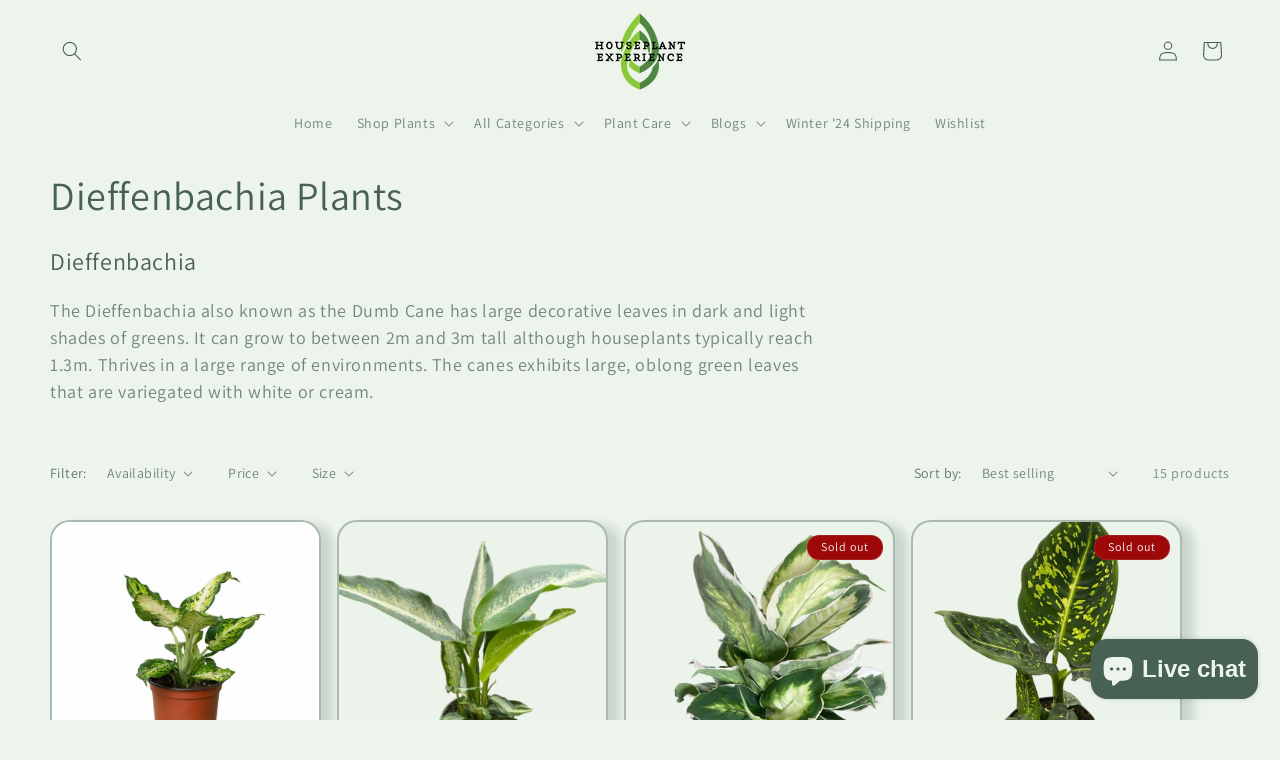

--- FILE ---
content_type: text/html; charset=utf-8
request_url: https://www.houseplantexperience.com/collections/dieffenbachia
body_size: 50168
content:
<!doctype html>
<html class="no-js" lang="en">
  <head>
    <meta charset="utf-8">
    <meta http-equiv="X-UA-Compatible" content="IE=edge">
    <meta name="viewport" content="width=device-width,initial-scale=1">
    <meta name="theme-color" content="">
    <link rel="canonical" href="https://www.houseplantexperience.com/collections/dieffenbachia"><link rel="icon" type="image/png" href="//www.houseplantexperience.com/cdn/shop/files/logo-houseplantexperience-v4.jpg?crop=center&height=32&v=1673213895&width=32"><link rel="preconnect" href="https://fonts.shopifycdn.com" crossorigin><title>
      Dieffenbachia Get it now - HouseplantExperience.com
</title>

    
      <meta name="description" content="Dieffenbachia   The Dieffenbachia also known as the Dumb Cane has large decorative leaves in dark - HouseplantExperience.com">
    

    

<meta property="og:site_name" content="HouseplantExperience.com">
<meta property="og:url" content="https://www.houseplantexperience.com/collections/dieffenbachia">
<meta property="og:title" content="Dieffenbachia Get it now - HouseplantExperience.com">
<meta property="og:type" content="website">
<meta property="og:description" content="Dieffenbachia   The Dieffenbachia also known as the Dumb Cane has large decorative leaves in dark - HouseplantExperience.com"><meta property="og:image" content="http://www.houseplantexperience.com/cdn/shop/files/logo-houseplantexperience-v4.jpg?v=1673213895">
  <meta property="og:image:secure_url" content="https://www.houseplantexperience.com/cdn/shop/files/logo-houseplantexperience-v4.jpg?v=1673213895">
  <meta property="og:image:width" content="150">
  <meta property="og:image:height" content="86"><meta name="twitter:card" content="summary_large_image">
<meta name="twitter:title" content="Dieffenbachia Get it now - HouseplantExperience.com">
<meta name="twitter:description" content="Dieffenbachia   The Dieffenbachia also known as the Dumb Cane has large decorative leaves in dark - HouseplantExperience.com">


    <script src="//www.houseplantexperience.com/cdn/shop/t/23/assets/constants.js?v=58251544750838685771709045764" defer="defer"></script>
    <script src="//www.houseplantexperience.com/cdn/shop/t/23/assets/pubsub.js?v=158357773527763999511709045764" defer="defer"></script>
    <script src="//www.houseplantexperience.com/cdn/shop/t/23/assets/global.js?v=37284204640041572741709045764" defer="defer"></script><script src="//www.houseplantexperience.com/cdn/shop/t/23/assets/animations.js?v=88693664871331136111709045763" defer="defer"></script><script>window.performance && window.performance.mark && window.performance.mark('shopify.content_for_header.start');</script><meta name="google-site-verification" content="DzgzGh-lwv1Nud6p2LQecQmHmhGO1C0ZBL6I1Z2mbXI">
<meta id="shopify-digital-wallet" name="shopify-digital-wallet" content="/59303297214/digital_wallets/dialog">
<meta name="shopify-checkout-api-token" content="2e811e912f188a9dfe0b1ae4fd27adfe">
<meta id="in-context-paypal-metadata" data-shop-id="59303297214" data-venmo-supported="false" data-environment="production" data-locale="en_US" data-paypal-v4="true" data-currency="USD">
<link rel="alternate" type="application/atom+xml" title="Feed" href="/collections/dieffenbachia.atom" />
<link rel="alternate" type="application/json+oembed" href="https://www.houseplantexperience.com/collections/dieffenbachia.oembed">
<script async="async" src="/checkouts/internal/preloads.js?locale=en-US"></script>
<link rel="preconnect" href="https://shop.app" crossorigin="anonymous">
<script async="async" src="https://shop.app/checkouts/internal/preloads.js?locale=en-US&shop_id=59303297214" crossorigin="anonymous"></script>
<script id="apple-pay-shop-capabilities" type="application/json">{"shopId":59303297214,"countryCode":"CA","currencyCode":"USD","merchantCapabilities":["supports3DS"],"merchantId":"gid:\/\/shopify\/Shop\/59303297214","merchantName":"HouseplantExperience.com","requiredBillingContactFields":["postalAddress","email"],"requiredShippingContactFields":["postalAddress","email"],"shippingType":"shipping","supportedNetworks":["visa","masterCard","amex","discover","jcb"],"total":{"type":"pending","label":"HouseplantExperience.com","amount":"1.00"},"shopifyPaymentsEnabled":true,"supportsSubscriptions":true}</script>
<script id="shopify-features" type="application/json">{"accessToken":"2e811e912f188a9dfe0b1ae4fd27adfe","betas":["rich-media-storefront-analytics"],"domain":"www.houseplantexperience.com","predictiveSearch":true,"shopId":59303297214,"locale":"en"}</script>
<script>var Shopify = Shopify || {};
Shopify.shop = "houseplantexperience-com.myshopify.com";
Shopify.locale = "en";
Shopify.currency = {"active":"USD","rate":"1.0"};
Shopify.country = "US";
Shopify.theme = {"name":"Mainpage HPE","id":159593955677,"schema_name":"Dawn","schema_version":"13.0.1","theme_store_id":887,"role":"main"};
Shopify.theme.handle = "null";
Shopify.theme.style = {"id":null,"handle":null};
Shopify.cdnHost = "www.houseplantexperience.com/cdn";
Shopify.routes = Shopify.routes || {};
Shopify.routes.root = "/";</script>
<script type="module">!function(o){(o.Shopify=o.Shopify||{}).modules=!0}(window);</script>
<script>!function(o){function n(){var o=[];function n(){o.push(Array.prototype.slice.apply(arguments))}return n.q=o,n}var t=o.Shopify=o.Shopify||{};t.loadFeatures=n(),t.autoloadFeatures=n()}(window);</script>
<script>
  window.ShopifyPay = window.ShopifyPay || {};
  window.ShopifyPay.apiHost = "shop.app\/pay";
  window.ShopifyPay.redirectState = null;
</script>
<script id="shop-js-analytics" type="application/json">{"pageType":"collection"}</script>
<script defer="defer" async type="module" src="//www.houseplantexperience.com/cdn/shopifycloud/shop-js/modules/v2/client.init-shop-cart-sync_BN7fPSNr.en.esm.js"></script>
<script defer="defer" async type="module" src="//www.houseplantexperience.com/cdn/shopifycloud/shop-js/modules/v2/chunk.common_Cbph3Kss.esm.js"></script>
<script defer="defer" async type="module" src="//www.houseplantexperience.com/cdn/shopifycloud/shop-js/modules/v2/chunk.modal_DKumMAJ1.esm.js"></script>
<script type="module">
  await import("//www.houseplantexperience.com/cdn/shopifycloud/shop-js/modules/v2/client.init-shop-cart-sync_BN7fPSNr.en.esm.js");
await import("//www.houseplantexperience.com/cdn/shopifycloud/shop-js/modules/v2/chunk.common_Cbph3Kss.esm.js");
await import("//www.houseplantexperience.com/cdn/shopifycloud/shop-js/modules/v2/chunk.modal_DKumMAJ1.esm.js");

  window.Shopify.SignInWithShop?.initShopCartSync?.({"fedCMEnabled":true,"windoidEnabled":true});

</script>
<script>
  window.Shopify = window.Shopify || {};
  if (!window.Shopify.featureAssets) window.Shopify.featureAssets = {};
  window.Shopify.featureAssets['shop-js'] = {"shop-cart-sync":["modules/v2/client.shop-cart-sync_CJVUk8Jm.en.esm.js","modules/v2/chunk.common_Cbph3Kss.esm.js","modules/v2/chunk.modal_DKumMAJ1.esm.js"],"init-fed-cm":["modules/v2/client.init-fed-cm_7Fvt41F4.en.esm.js","modules/v2/chunk.common_Cbph3Kss.esm.js","modules/v2/chunk.modal_DKumMAJ1.esm.js"],"init-shop-email-lookup-coordinator":["modules/v2/client.init-shop-email-lookup-coordinator_Cc088_bR.en.esm.js","modules/v2/chunk.common_Cbph3Kss.esm.js","modules/v2/chunk.modal_DKumMAJ1.esm.js"],"init-windoid":["modules/v2/client.init-windoid_hPopwJRj.en.esm.js","modules/v2/chunk.common_Cbph3Kss.esm.js","modules/v2/chunk.modal_DKumMAJ1.esm.js"],"shop-button":["modules/v2/client.shop-button_B0jaPSNF.en.esm.js","modules/v2/chunk.common_Cbph3Kss.esm.js","modules/v2/chunk.modal_DKumMAJ1.esm.js"],"shop-cash-offers":["modules/v2/client.shop-cash-offers_DPIskqss.en.esm.js","modules/v2/chunk.common_Cbph3Kss.esm.js","modules/v2/chunk.modal_DKumMAJ1.esm.js"],"shop-toast-manager":["modules/v2/client.shop-toast-manager_CK7RT69O.en.esm.js","modules/v2/chunk.common_Cbph3Kss.esm.js","modules/v2/chunk.modal_DKumMAJ1.esm.js"],"init-shop-cart-sync":["modules/v2/client.init-shop-cart-sync_BN7fPSNr.en.esm.js","modules/v2/chunk.common_Cbph3Kss.esm.js","modules/v2/chunk.modal_DKumMAJ1.esm.js"],"init-customer-accounts-sign-up":["modules/v2/client.init-customer-accounts-sign-up_CfPf4CXf.en.esm.js","modules/v2/client.shop-login-button_DeIztwXF.en.esm.js","modules/v2/chunk.common_Cbph3Kss.esm.js","modules/v2/chunk.modal_DKumMAJ1.esm.js"],"pay-button":["modules/v2/client.pay-button_CgIwFSYN.en.esm.js","modules/v2/chunk.common_Cbph3Kss.esm.js","modules/v2/chunk.modal_DKumMAJ1.esm.js"],"init-customer-accounts":["modules/v2/client.init-customer-accounts_DQ3x16JI.en.esm.js","modules/v2/client.shop-login-button_DeIztwXF.en.esm.js","modules/v2/chunk.common_Cbph3Kss.esm.js","modules/v2/chunk.modal_DKumMAJ1.esm.js"],"avatar":["modules/v2/client.avatar_BTnouDA3.en.esm.js"],"init-shop-for-new-customer-accounts":["modules/v2/client.init-shop-for-new-customer-accounts_CsZy_esa.en.esm.js","modules/v2/client.shop-login-button_DeIztwXF.en.esm.js","modules/v2/chunk.common_Cbph3Kss.esm.js","modules/v2/chunk.modal_DKumMAJ1.esm.js"],"shop-follow-button":["modules/v2/client.shop-follow-button_BRMJjgGd.en.esm.js","modules/v2/chunk.common_Cbph3Kss.esm.js","modules/v2/chunk.modal_DKumMAJ1.esm.js"],"checkout-modal":["modules/v2/client.checkout-modal_B9Drz_yf.en.esm.js","modules/v2/chunk.common_Cbph3Kss.esm.js","modules/v2/chunk.modal_DKumMAJ1.esm.js"],"shop-login-button":["modules/v2/client.shop-login-button_DeIztwXF.en.esm.js","modules/v2/chunk.common_Cbph3Kss.esm.js","modules/v2/chunk.modal_DKumMAJ1.esm.js"],"lead-capture":["modules/v2/client.lead-capture_DXYzFM3R.en.esm.js","modules/v2/chunk.common_Cbph3Kss.esm.js","modules/v2/chunk.modal_DKumMAJ1.esm.js"],"shop-login":["modules/v2/client.shop-login_CA5pJqmO.en.esm.js","modules/v2/chunk.common_Cbph3Kss.esm.js","modules/v2/chunk.modal_DKumMAJ1.esm.js"],"payment-terms":["modules/v2/client.payment-terms_BxzfvcZJ.en.esm.js","modules/v2/chunk.common_Cbph3Kss.esm.js","modules/v2/chunk.modal_DKumMAJ1.esm.js"]};
</script>
<script>(function() {
  var isLoaded = false;
  function asyncLoad() {
    if (isLoaded) return;
    isLoaded = true;
    var urls = ["https:\/\/ecommplugins-scripts.trustpilot.com\/v2.1\/js\/header.min.js?settings=eyJrZXkiOiI3U2lSY09OdG0xbmFxT2dSIiwicyI6InNrdSJ9\u0026v=2.5\u0026shop=houseplantexperience-com.myshopify.com","https:\/\/ecommplugins-trustboxsettings.trustpilot.com\/houseplantexperience-com.myshopify.com.js?settings=1677413186836\u0026shop=houseplantexperience-com.myshopify.com","https:\/\/widget.trustpilot.com\/bootstrap\/v5\/tp.widget.sync.bootstrap.min.js?shop=houseplantexperience-com.myshopify.com","\/\/swymv3free-01.azureedge.net\/code\/swym-shopify.js?shop=houseplantexperience-com.myshopify.com","https:\/\/cdn.logbase.io\/lb-upsell-wrapper.js?shop=houseplantexperience-com.myshopify.com"];
    for (var i = 0; i < urls.length; i++) {
      var s = document.createElement('script');
      s.type = 'text/javascript';
      s.async = true;
      s.src = urls[i];
      var x = document.getElementsByTagName('script')[0];
      x.parentNode.insertBefore(s, x);
    }
  };
  if(window.attachEvent) {
    window.attachEvent('onload', asyncLoad);
  } else {
    window.addEventListener('load', asyncLoad, false);
  }
})();</script>
<script id="__st">var __st={"a":59303297214,"offset":-28800,"reqid":"6b3aef38-81b3-4103-bb94-8f0d355e13d4-1769974475","pageurl":"www.houseplantexperience.com\/collections\/dieffenbachia","u":"8ef1944a07b4","p":"collection","rtyp":"collection","rid":280779456702};</script>
<script>window.ShopifyPaypalV4VisibilityTracking = true;</script>
<script id="captcha-bootstrap">!function(){'use strict';const t='contact',e='account',n='new_comment',o=[[t,t],['blogs',n],['comments',n],[t,'customer']],c=[[e,'customer_login'],[e,'guest_login'],[e,'recover_customer_password'],[e,'create_customer']],r=t=>t.map((([t,e])=>`form[action*='/${t}']:not([data-nocaptcha='true']) input[name='form_type'][value='${e}']`)).join(','),a=t=>()=>t?[...document.querySelectorAll(t)].map((t=>t.form)):[];function s(){const t=[...o],e=r(t);return a(e)}const i='password',u='form_key',d=['recaptcha-v3-token','g-recaptcha-response','h-captcha-response',i],f=()=>{try{return window.sessionStorage}catch{return}},m='__shopify_v',_=t=>t.elements[u];function p(t,e,n=!1){try{const o=window.sessionStorage,c=JSON.parse(o.getItem(e)),{data:r}=function(t){const{data:e,action:n}=t;return t[m]||n?{data:e,action:n}:{data:t,action:n}}(c);for(const[e,n]of Object.entries(r))t.elements[e]&&(t.elements[e].value=n);n&&o.removeItem(e)}catch(o){console.error('form repopulation failed',{error:o})}}const l='form_type',E='cptcha';function T(t){t.dataset[E]=!0}const w=window,h=w.document,L='Shopify',v='ce_forms',y='captcha';let A=!1;((t,e)=>{const n=(g='f06e6c50-85a8-45c8-87d0-21a2b65856fe',I='https://cdn.shopify.com/shopifycloud/storefront-forms-hcaptcha/ce_storefront_forms_captcha_hcaptcha.v1.5.2.iife.js',D={infoText:'Protected by hCaptcha',privacyText:'Privacy',termsText:'Terms'},(t,e,n)=>{const o=w[L][v],c=o.bindForm;if(c)return c(t,g,e,D).then(n);var r;o.q.push([[t,g,e,D],n]),r=I,A||(h.body.append(Object.assign(h.createElement('script'),{id:'captcha-provider',async:!0,src:r})),A=!0)});var g,I,D;w[L]=w[L]||{},w[L][v]=w[L][v]||{},w[L][v].q=[],w[L][y]=w[L][y]||{},w[L][y].protect=function(t,e){n(t,void 0,e),T(t)},Object.freeze(w[L][y]),function(t,e,n,w,h,L){const[v,y,A,g]=function(t,e,n){const i=e?o:[],u=t?c:[],d=[...i,...u],f=r(d),m=r(i),_=r(d.filter((([t,e])=>n.includes(e))));return[a(f),a(m),a(_),s()]}(w,h,L),I=t=>{const e=t.target;return e instanceof HTMLFormElement?e:e&&e.form},D=t=>v().includes(t);t.addEventListener('submit',(t=>{const e=I(t);if(!e)return;const n=D(e)&&!e.dataset.hcaptchaBound&&!e.dataset.recaptchaBound,o=_(e),c=g().includes(e)&&(!o||!o.value);(n||c)&&t.preventDefault(),c&&!n&&(function(t){try{if(!f())return;!function(t){const e=f();if(!e)return;const n=_(t);if(!n)return;const o=n.value;o&&e.removeItem(o)}(t);const e=Array.from(Array(32),(()=>Math.random().toString(36)[2])).join('');!function(t,e){_(t)||t.append(Object.assign(document.createElement('input'),{type:'hidden',name:u})),t.elements[u].value=e}(t,e),function(t,e){const n=f();if(!n)return;const o=[...t.querySelectorAll(`input[type='${i}']`)].map((({name:t})=>t)),c=[...d,...o],r={};for(const[a,s]of new FormData(t).entries())c.includes(a)||(r[a]=s);n.setItem(e,JSON.stringify({[m]:1,action:t.action,data:r}))}(t,e)}catch(e){console.error('failed to persist form',e)}}(e),e.submit())}));const S=(t,e)=>{t&&!t.dataset[E]&&(n(t,e.some((e=>e===t))),T(t))};for(const o of['focusin','change'])t.addEventListener(o,(t=>{const e=I(t);D(e)&&S(e,y())}));const B=e.get('form_key'),M=e.get(l),P=B&&M;t.addEventListener('DOMContentLoaded',(()=>{const t=y();if(P)for(const e of t)e.elements[l].value===M&&p(e,B);[...new Set([...A(),...v().filter((t=>'true'===t.dataset.shopifyCaptcha))])].forEach((e=>S(e,t)))}))}(h,new URLSearchParams(w.location.search),n,t,e,['guest_login'])})(!0,!0)}();</script>
<script integrity="sha256-4kQ18oKyAcykRKYeNunJcIwy7WH5gtpwJnB7kiuLZ1E=" data-source-attribution="shopify.loadfeatures" defer="defer" src="//www.houseplantexperience.com/cdn/shopifycloud/storefront/assets/storefront/load_feature-a0a9edcb.js" crossorigin="anonymous"></script>
<script crossorigin="anonymous" defer="defer" src="//www.houseplantexperience.com/cdn/shopifycloud/storefront/assets/shopify_pay/storefront-65b4c6d7.js?v=20250812"></script>
<script data-source-attribution="shopify.dynamic_checkout.dynamic.init">var Shopify=Shopify||{};Shopify.PaymentButton=Shopify.PaymentButton||{isStorefrontPortableWallets:!0,init:function(){window.Shopify.PaymentButton.init=function(){};var t=document.createElement("script");t.src="https://www.houseplantexperience.com/cdn/shopifycloud/portable-wallets/latest/portable-wallets.en.js",t.type="module",document.head.appendChild(t)}};
</script>
<script data-source-attribution="shopify.dynamic_checkout.buyer_consent">
  function portableWalletsHideBuyerConsent(e){var t=document.getElementById("shopify-buyer-consent"),n=document.getElementById("shopify-subscription-policy-button");t&&n&&(t.classList.add("hidden"),t.setAttribute("aria-hidden","true"),n.removeEventListener("click",e))}function portableWalletsShowBuyerConsent(e){var t=document.getElementById("shopify-buyer-consent"),n=document.getElementById("shopify-subscription-policy-button");t&&n&&(t.classList.remove("hidden"),t.removeAttribute("aria-hidden"),n.addEventListener("click",e))}window.Shopify?.PaymentButton&&(window.Shopify.PaymentButton.hideBuyerConsent=portableWalletsHideBuyerConsent,window.Shopify.PaymentButton.showBuyerConsent=portableWalletsShowBuyerConsent);
</script>
<script data-source-attribution="shopify.dynamic_checkout.cart.bootstrap">document.addEventListener("DOMContentLoaded",(function(){function t(){return document.querySelector("shopify-accelerated-checkout-cart, shopify-accelerated-checkout")}if(t())Shopify.PaymentButton.init();else{new MutationObserver((function(e,n){t()&&(Shopify.PaymentButton.init(),n.disconnect())})).observe(document.body,{childList:!0,subtree:!0})}}));
</script>
<link id="shopify-accelerated-checkout-styles" rel="stylesheet" media="screen" href="https://www.houseplantexperience.com/cdn/shopifycloud/portable-wallets/latest/accelerated-checkout-backwards-compat.css" crossorigin="anonymous">
<style id="shopify-accelerated-checkout-cart">
        #shopify-buyer-consent {
  margin-top: 1em;
  display: inline-block;
  width: 100%;
}

#shopify-buyer-consent.hidden {
  display: none;
}

#shopify-subscription-policy-button {
  background: none;
  border: none;
  padding: 0;
  text-decoration: underline;
  font-size: inherit;
  cursor: pointer;
}

#shopify-subscription-policy-button::before {
  box-shadow: none;
}

      </style>
<script id="sections-script" data-sections="header" defer="defer" src="//www.houseplantexperience.com/cdn/shop/t/23/compiled_assets/scripts.js?v=6244"></script>
<script>window.performance && window.performance.mark && window.performance.mark('shopify.content_for_header.end');</script>


    <style data-shopify>
      @font-face {
  font-family: Assistant;
  font-weight: 400;
  font-style: normal;
  font-display: swap;
  src: url("//www.houseplantexperience.com/cdn/fonts/assistant/assistant_n4.9120912a469cad1cc292572851508ca49d12e768.woff2") format("woff2"),
       url("//www.houseplantexperience.com/cdn/fonts/assistant/assistant_n4.6e9875ce64e0fefcd3f4446b7ec9036b3ddd2985.woff") format("woff");
}

      @font-face {
  font-family: Assistant;
  font-weight: 700;
  font-style: normal;
  font-display: swap;
  src: url("//www.houseplantexperience.com/cdn/fonts/assistant/assistant_n7.bf44452348ec8b8efa3aa3068825305886b1c83c.woff2") format("woff2"),
       url("//www.houseplantexperience.com/cdn/fonts/assistant/assistant_n7.0c887fee83f6b3bda822f1150b912c72da0f7b64.woff") format("woff");
}

      
      
      @font-face {
  font-family: Assistant;
  font-weight: 400;
  font-style: normal;
  font-display: swap;
  src: url("//www.houseplantexperience.com/cdn/fonts/assistant/assistant_n4.9120912a469cad1cc292572851508ca49d12e768.woff2") format("woff2"),
       url("//www.houseplantexperience.com/cdn/fonts/assistant/assistant_n4.6e9875ce64e0fefcd3f4446b7ec9036b3ddd2985.woff") format("woff");
}


      
        :root,
        .color-background-1 {
          --color-background: 236,244,235;
        
          --gradient-background: #ecf4eb;
        

        

        --color-foreground: 71,97,84;
        --color-background-contrast: 158,199,153;
        --color-shadow: 71,97,84;
        --color-button: 157,9,9;
        --color-button-text: 236,244,235;
        --color-secondary-button: 236,244,235;
        --color-secondary-button-text: 71,97,84;
        --color-link: 71,97,84;
        --color-badge-foreground: 71,97,84;
        --color-badge-background: 236,244,235;
        --color-badge-border: 71,97,84;
        --payment-terms-background-color: rgb(236 244 235);
      }
      
        
        .color-background-2 {
          --color-background: 236,244,235;
        
          --gradient-background: #ecf4eb;
        

        

        --color-foreground: 71,97,84;
        --color-background-contrast: 158,199,153;
        --color-shadow: 71,97,84;
        --color-button: 71,97,84;
        --color-button-text: 250,250,250;
        --color-secondary-button: 236,244,235;
        --color-secondary-button-text: 71,97,84;
        --color-link: 71,97,84;
        --color-badge-foreground: 71,97,84;
        --color-badge-background: 236,244,235;
        --color-badge-border: 71,97,84;
        --payment-terms-background-color: rgb(236 244 235);
      }
      
        
        .color-inverse {
          --color-background: 157,9,9;
        
          --gradient-background: #9d0909;
        

        

        --color-foreground: 245,245,245;
        --color-background-contrast: 181,10,10;
        --color-shadow: 71,97,84;
        --color-button: 157,9,9;
        --color-button-text: 157,9,9;
        --color-secondary-button: 157,9,9;
        --color-secondary-button-text: 236,244,235;
        --color-link: 236,244,235;
        --color-badge-foreground: 245,245,245;
        --color-badge-background: 157,9,9;
        --color-badge-border: 245,245,245;
        --payment-terms-background-color: rgb(157 9 9);
      }
      
        
        .color-accent-1 {
          --color-background: 157,9,9;
        
          --gradient-background: #9d0909;
        

        

        --color-foreground: 236,244,235;
        --color-background-contrast: 181,10,10;
        --color-shadow: 71,97,84;
        --color-button: 236,244,235;
        --color-button-text: 71,97,84;
        --color-secondary-button: 157,9,9;
        --color-secondary-button-text: 236,244,235;
        --color-link: 236,244,235;
        --color-badge-foreground: 236,244,235;
        --color-badge-background: 157,9,9;
        --color-badge-border: 236,244,235;
        --payment-terms-background-color: rgb(157 9 9);
      }
      
        
        .color-accent-2 {
          --color-background: 0,0,0;
        
          --gradient-background: rgba(0,0,0,0);
        

        

        --color-foreground: 255,255,255;
        --color-background-contrast: 128,128,128;
        --color-shadow: 0,0,0;
        --color-button: 236,244,235;
        --color-button-text: 0,0,0;
        --color-secondary-button: 0,0,0;
        --color-secondary-button-text: 0,0,0;
        --color-link: 0,0,0;
        --color-badge-foreground: 255,255,255;
        --color-badge-background: 0,0,0;
        --color-badge-border: 255,255,255;
        --payment-terms-background-color: rgb(0 0 0);
      }
      
        
        .color-scheme-f660ab6d-76b6-4476-afd1-f87f9c6b75a3 {
          --color-background: 71,97,84;
        
          --gradient-background: #476154;
        

        

        --color-foreground: 236,244,235;
        --color-background-contrast: 17,23,20;
        --color-shadow: 71,97,84;
        --color-button: 157,9,9;
        --color-button-text: 236,244,235;
        --color-secondary-button: 71,97,84;
        --color-secondary-button-text: 71,97,84;
        --color-link: 71,97,84;
        --color-badge-foreground: 236,244,235;
        --color-badge-background: 71,97,84;
        --color-badge-border: 236,244,235;
        --payment-terms-background-color: rgb(71 97 84);
      }
      

      body, .color-background-1, .color-background-2, .color-inverse, .color-accent-1, .color-accent-2, .color-scheme-f660ab6d-76b6-4476-afd1-f87f9c6b75a3 {
        color: rgba(var(--color-foreground), 0.75);
        background-color: rgb(var(--color-background));
      }

      :root {
        --font-body-family: Assistant, sans-serif;
        --font-body-style: normal;
        --font-body-weight: 400;
        --font-body-weight-bold: 700;

        --font-heading-family: Assistant, sans-serif;
        --font-heading-style: normal;
        --font-heading-weight: 400;

        --font-body-scale: 1.0;
        --font-heading-scale: 1.0;

        --media-padding: px;
        --media-border-opacity: 0.0;
        --media-border-width: 0px;
        --media-radius: 0px;
        --media-shadow-opacity: 0.0;
        --media-shadow-horizontal-offset: 0px;
        --media-shadow-vertical-offset: 0px;
        --media-shadow-blur-radius: 0px;
        --media-shadow-visible: 0;

        --page-width: 160rem;
        --page-width-margin: 0rem;

        --product-card-image-padding: 0.0rem;
        --product-card-corner-radius: 2.0rem;
        --product-card-text-alignment: left;
        --product-card-border-width: 0.2rem;
        --product-card-border-opacity: 0.4;
        --product-card-shadow-opacity: 0.2;
        --product-card-shadow-visible: 1;
        --product-card-shadow-horizontal-offset: 1.2rem;
        --product-card-shadow-vertical-offset: 0.4rem;
        --product-card-shadow-blur-radius: 1.0rem;

        --collection-card-image-padding: 0.0rem;
        --collection-card-corner-radius: 0.0rem;
        --collection-card-text-alignment: left;
        --collection-card-border-width: 0.0rem;
        --collection-card-border-opacity: 0.0;
        --collection-card-shadow-opacity: 0.0;
        --collection-card-shadow-visible: 0;
        --collection-card-shadow-horizontal-offset: 0.0rem;
        --collection-card-shadow-vertical-offset: 0.0rem;
        --collection-card-shadow-blur-radius: 0.0rem;

        --blog-card-image-padding: 0.0rem;
        --blog-card-corner-radius: 0.0rem;
        --blog-card-text-alignment: left;
        --blog-card-border-width: 0.0rem;
        --blog-card-border-opacity: 0.0;
        --blog-card-shadow-opacity: 0.1;
        --blog-card-shadow-visible: 1;
        --blog-card-shadow-horizontal-offset: 0.0rem;
        --blog-card-shadow-vertical-offset: 0.0rem;
        --blog-card-shadow-blur-radius: 0.0rem;

        --badge-corner-radius: 4.0rem;

        --popup-border-width: 0px;
        --popup-border-opacity: 0.1;
        --popup-corner-radius: 28px;
        --popup-shadow-opacity: 0.1;
        --popup-shadow-horizontal-offset: 0px;
        --popup-shadow-vertical-offset: 4px;
        --popup-shadow-blur-radius: 5px;

        --drawer-border-width: 0px;
        --drawer-border-opacity: 0.3;
        --drawer-shadow-opacity: 0.0;
        --drawer-shadow-horizontal-offset: 6px;
        --drawer-shadow-vertical-offset: 4px;
        --drawer-shadow-blur-radius: 5px;

        --spacing-sections-desktop: 8px;
        --spacing-sections-mobile: 8px;

        --grid-desktop-vertical-spacing: 16px;
        --grid-desktop-horizontal-spacing: 16px;
        --grid-mobile-vertical-spacing: 8px;
        --grid-mobile-horizontal-spacing: 8px;

        --text-boxes-border-opacity: 0.3;
        --text-boxes-border-width: 0px;
        --text-boxes-radius: 38px;
        --text-boxes-shadow-opacity: 0.2;
        --text-boxes-shadow-visible: 1;
        --text-boxes-shadow-horizontal-offset: 8px;
        --text-boxes-shadow-vertical-offset: 4px;
        --text-boxes-shadow-blur-radius: 5px;

        --buttons-radius: 14px;
        --buttons-radius-outset: 14px;
        --buttons-border-width: 0px;
        --buttons-border-opacity: 1.0;
        --buttons-shadow-opacity: 0.0;
        --buttons-shadow-visible: 0;
        --buttons-shadow-horizontal-offset: 0px;
        --buttons-shadow-vertical-offset: 4px;
        --buttons-shadow-blur-radius: 5px;
        --buttons-border-offset: 0.3px;

        --inputs-radius: 0px;
        --inputs-border-width: 1px;
        --inputs-border-opacity: 0.55;
        --inputs-shadow-opacity: 0.0;
        --inputs-shadow-horizontal-offset: 0px;
        --inputs-margin-offset: 0px;
        --inputs-shadow-vertical-offset: 12px;
        --inputs-shadow-blur-radius: 5px;
        --inputs-radius-outset: 0px;

        --variant-pills-radius: 12px;
        --variant-pills-border-width: 3px;
        --variant-pills-border-opacity: 0.45;
        --variant-pills-shadow-opacity: 0.5;
        --variant-pills-shadow-horizontal-offset: 2px;
        --variant-pills-shadow-vertical-offset: -6px;
        --variant-pills-shadow-blur-radius: 10px;
      }

      *,
      *::before,
      *::after {
        box-sizing: inherit;
      }

      html {
        box-sizing: border-box;
        font-size: calc(var(--font-body-scale) * 62.5%);
        height: 100%;
      }

      body {
        display: grid;
        grid-template-rows: auto auto 1fr auto;
        grid-template-columns: 100%;
        min-height: 100%;
        margin: 0;
        font-size: 1.5rem;
        letter-spacing: 0.06rem;
        line-height: calc(1 + 0.8 / var(--font-body-scale));
        font-family: var(--font-body-family);
        font-style: var(--font-body-style);
        font-weight: var(--font-body-weight);
      }

      @media screen and (min-width: 750px) {
        body {
          font-size: 1.6rem;
        }
      }
    </style>

    <link href="//www.houseplantexperience.com/cdn/shop/t/23/assets/base.css?v=93405971894151239851709045763" rel="stylesheet" type="text/css" media="all" />
<link rel="preload" as="font" href="//www.houseplantexperience.com/cdn/fonts/assistant/assistant_n4.9120912a469cad1cc292572851508ca49d12e768.woff2" type="font/woff2" crossorigin><link rel="preload" as="font" href="//www.houseplantexperience.com/cdn/fonts/assistant/assistant_n4.9120912a469cad1cc292572851508ca49d12e768.woff2" type="font/woff2" crossorigin><link
        rel="stylesheet"
        href="//www.houseplantexperience.com/cdn/shop/t/23/assets/component-predictive-search.css?v=118923337488134913561709045764"
        media="print"
        onload="this.media='all'"
      ><script>
      document.documentElement.className = document.documentElement.className.replace('no-js', 'js');
      if (Shopify.designMode) {
        document.documentElement.classList.add('shopify-design-mode');
      }
    </script>
  <!-- BEGIN app block: shopify://apps/optimonk-popup-cro-a-b-test/blocks/app-embed/0b488be1-fc0a-4fe6-8793-f2bef383dba8 -->
<script async src="https://onsite.optimonk.com/script.js?account=183848&origin=shopify-app-embed-block"></script>




<!-- END app block --><script src="https://cdn.shopify.com/extensions/e8878072-2f6b-4e89-8082-94b04320908d/inbox-1254/assets/inbox-chat-loader.js" type="text/javascript" defer="defer"></script>
<script src="https://cdn.shopify.com/extensions/019c0f0d-335d-746a-9f01-9f7ed61510b6/lb-upsell-233/assets/lb-selleasy.js" type="text/javascript" defer="defer"></script>
<link href="https://monorail-edge.shopifysvc.com" rel="dns-prefetch">
<script>(function(){if ("sendBeacon" in navigator && "performance" in window) {try {var session_token_from_headers = performance.getEntriesByType('navigation')[0].serverTiming.find(x => x.name == '_s').description;} catch {var session_token_from_headers = undefined;}var session_cookie_matches = document.cookie.match(/_shopify_s=([^;]*)/);var session_token_from_cookie = session_cookie_matches && session_cookie_matches.length === 2 ? session_cookie_matches[1] : "";var session_token = session_token_from_headers || session_token_from_cookie || "";function handle_abandonment_event(e) {var entries = performance.getEntries().filter(function(entry) {return /monorail-edge.shopifysvc.com/.test(entry.name);});if (!window.abandonment_tracked && entries.length === 0) {window.abandonment_tracked = true;var currentMs = Date.now();var navigation_start = performance.timing.navigationStart;var payload = {shop_id: 59303297214,url: window.location.href,navigation_start,duration: currentMs - navigation_start,session_token,page_type: "collection"};window.navigator.sendBeacon("https://monorail-edge.shopifysvc.com/v1/produce", JSON.stringify({schema_id: "online_store_buyer_site_abandonment/1.1",payload: payload,metadata: {event_created_at_ms: currentMs,event_sent_at_ms: currentMs}}));}}window.addEventListener('pagehide', handle_abandonment_event);}}());</script>
<script id="web-pixels-manager-setup">(function e(e,d,r,n,o){if(void 0===o&&(o={}),!Boolean(null===(a=null===(i=window.Shopify)||void 0===i?void 0:i.analytics)||void 0===a?void 0:a.replayQueue)){var i,a;window.Shopify=window.Shopify||{};var t=window.Shopify;t.analytics=t.analytics||{};var s=t.analytics;s.replayQueue=[],s.publish=function(e,d,r){return s.replayQueue.push([e,d,r]),!0};try{self.performance.mark("wpm:start")}catch(e){}var l=function(){var e={modern:/Edge?\/(1{2}[4-9]|1[2-9]\d|[2-9]\d{2}|\d{4,})\.\d+(\.\d+|)|Firefox\/(1{2}[4-9]|1[2-9]\d|[2-9]\d{2}|\d{4,})\.\d+(\.\d+|)|Chrom(ium|e)\/(9{2}|\d{3,})\.\d+(\.\d+|)|(Maci|X1{2}).+ Version\/(15\.\d+|(1[6-9]|[2-9]\d|\d{3,})\.\d+)([,.]\d+|)( \(\w+\)|)( Mobile\/\w+|) Safari\/|Chrome.+OPR\/(9{2}|\d{3,})\.\d+\.\d+|(CPU[ +]OS|iPhone[ +]OS|CPU[ +]iPhone|CPU IPhone OS|CPU iPad OS)[ +]+(15[._]\d+|(1[6-9]|[2-9]\d|\d{3,})[._]\d+)([._]\d+|)|Android:?[ /-](13[3-9]|1[4-9]\d|[2-9]\d{2}|\d{4,})(\.\d+|)(\.\d+|)|Android.+Firefox\/(13[5-9]|1[4-9]\d|[2-9]\d{2}|\d{4,})\.\d+(\.\d+|)|Android.+Chrom(ium|e)\/(13[3-9]|1[4-9]\d|[2-9]\d{2}|\d{4,})\.\d+(\.\d+|)|SamsungBrowser\/([2-9]\d|\d{3,})\.\d+/,legacy:/Edge?\/(1[6-9]|[2-9]\d|\d{3,})\.\d+(\.\d+|)|Firefox\/(5[4-9]|[6-9]\d|\d{3,})\.\d+(\.\d+|)|Chrom(ium|e)\/(5[1-9]|[6-9]\d|\d{3,})\.\d+(\.\d+|)([\d.]+$|.*Safari\/(?![\d.]+ Edge\/[\d.]+$))|(Maci|X1{2}).+ Version\/(10\.\d+|(1[1-9]|[2-9]\d|\d{3,})\.\d+)([,.]\d+|)( \(\w+\)|)( Mobile\/\w+|) Safari\/|Chrome.+OPR\/(3[89]|[4-9]\d|\d{3,})\.\d+\.\d+|(CPU[ +]OS|iPhone[ +]OS|CPU[ +]iPhone|CPU IPhone OS|CPU iPad OS)[ +]+(10[._]\d+|(1[1-9]|[2-9]\d|\d{3,})[._]\d+)([._]\d+|)|Android:?[ /-](13[3-9]|1[4-9]\d|[2-9]\d{2}|\d{4,})(\.\d+|)(\.\d+|)|Mobile Safari.+OPR\/([89]\d|\d{3,})\.\d+\.\d+|Android.+Firefox\/(13[5-9]|1[4-9]\d|[2-9]\d{2}|\d{4,})\.\d+(\.\d+|)|Android.+Chrom(ium|e)\/(13[3-9]|1[4-9]\d|[2-9]\d{2}|\d{4,})\.\d+(\.\d+|)|Android.+(UC? ?Browser|UCWEB|U3)[ /]?(15\.([5-9]|\d{2,})|(1[6-9]|[2-9]\d|\d{3,})\.\d+)\.\d+|SamsungBrowser\/(5\.\d+|([6-9]|\d{2,})\.\d+)|Android.+MQ{2}Browser\/(14(\.(9|\d{2,})|)|(1[5-9]|[2-9]\d|\d{3,})(\.\d+|))(\.\d+|)|K[Aa][Ii]OS\/(3\.\d+|([4-9]|\d{2,})\.\d+)(\.\d+|)/},d=e.modern,r=e.legacy,n=navigator.userAgent;return n.match(d)?"modern":n.match(r)?"legacy":"unknown"}(),u="modern"===l?"modern":"legacy",c=(null!=n?n:{modern:"",legacy:""})[u],f=function(e){return[e.baseUrl,"/wpm","/b",e.hashVersion,"modern"===e.buildTarget?"m":"l",".js"].join("")}({baseUrl:d,hashVersion:r,buildTarget:u}),m=function(e){var d=e.version,r=e.bundleTarget,n=e.surface,o=e.pageUrl,i=e.monorailEndpoint;return{emit:function(e){var a=e.status,t=e.errorMsg,s=(new Date).getTime(),l=JSON.stringify({metadata:{event_sent_at_ms:s},events:[{schema_id:"web_pixels_manager_load/3.1",payload:{version:d,bundle_target:r,page_url:o,status:a,surface:n,error_msg:t},metadata:{event_created_at_ms:s}}]});if(!i)return console&&console.warn&&console.warn("[Web Pixels Manager] No Monorail endpoint provided, skipping logging."),!1;try{return self.navigator.sendBeacon.bind(self.navigator)(i,l)}catch(e){}var u=new XMLHttpRequest;try{return u.open("POST",i,!0),u.setRequestHeader("Content-Type","text/plain"),u.send(l),!0}catch(e){return console&&console.warn&&console.warn("[Web Pixels Manager] Got an unhandled error while logging to Monorail."),!1}}}}({version:r,bundleTarget:l,surface:e.surface,pageUrl:self.location.href,monorailEndpoint:e.monorailEndpoint});try{o.browserTarget=l,function(e){var d=e.src,r=e.async,n=void 0===r||r,o=e.onload,i=e.onerror,a=e.sri,t=e.scriptDataAttributes,s=void 0===t?{}:t,l=document.createElement("script"),u=document.querySelector("head"),c=document.querySelector("body");if(l.async=n,l.src=d,a&&(l.integrity=a,l.crossOrigin="anonymous"),s)for(var f in s)if(Object.prototype.hasOwnProperty.call(s,f))try{l.dataset[f]=s[f]}catch(e){}if(o&&l.addEventListener("load",o),i&&l.addEventListener("error",i),u)u.appendChild(l);else{if(!c)throw new Error("Did not find a head or body element to append the script");c.appendChild(l)}}({src:f,async:!0,onload:function(){if(!function(){var e,d;return Boolean(null===(d=null===(e=window.Shopify)||void 0===e?void 0:e.analytics)||void 0===d?void 0:d.initialized)}()){var d=window.webPixelsManager.init(e)||void 0;if(d){var r=window.Shopify.analytics;r.replayQueue.forEach((function(e){var r=e[0],n=e[1],o=e[2];d.publishCustomEvent(r,n,o)})),r.replayQueue=[],r.publish=d.publishCustomEvent,r.visitor=d.visitor,r.initialized=!0}}},onerror:function(){return m.emit({status:"failed",errorMsg:"".concat(f," has failed to load")})},sri:function(e){var d=/^sha384-[A-Za-z0-9+/=]+$/;return"string"==typeof e&&d.test(e)}(c)?c:"",scriptDataAttributes:o}),m.emit({status:"loading"})}catch(e){m.emit({status:"failed",errorMsg:(null==e?void 0:e.message)||"Unknown error"})}}})({shopId: 59303297214,storefrontBaseUrl: "https://www.houseplantexperience.com",extensionsBaseUrl: "https://extensions.shopifycdn.com/cdn/shopifycloud/web-pixels-manager",monorailEndpoint: "https://monorail-edge.shopifysvc.com/unstable/produce_batch",surface: "storefront-renderer",enabledBetaFlags: ["2dca8a86"],webPixelsConfigList: [{"id":"1647804765","configuration":"{\"accountID\":\"183848\"}","eventPayloadVersion":"v1","runtimeContext":"STRICT","scriptVersion":"e9702cc0fbdd9453d46c7ca8e2f5a5f4","type":"APP","apiClientId":956606,"privacyPurposes":[],"dataSharingAdjustments":{"protectedCustomerApprovalScopes":["read_customer_personal_data"]}},{"id":"975667549","configuration":"{\"config\":\"{\\\"pixel_id\\\":\\\"G-4XX4CM3PRS\\\",\\\"target_country\\\":\\\"US\\\",\\\"gtag_events\\\":[{\\\"type\\\":\\\"search\\\",\\\"action_label\\\":[\\\"G-4XX4CM3PRS\\\",\\\"AW-10796054731\\\/xM2_CMzCuv4CEMvx-pso\\\"]},{\\\"type\\\":\\\"begin_checkout\\\",\\\"action_label\\\":[\\\"G-4XX4CM3PRS\\\",\\\"AW-10796054731\\\/spPVCMnCuv4CEMvx-pso\\\"]},{\\\"type\\\":\\\"view_item\\\",\\\"action_label\\\":[\\\"G-4XX4CM3PRS\\\",\\\"AW-10796054731\\\/Y14OCMPCuv4CEMvx-pso\\\",\\\"MC-N153VK1FJK\\\"]},{\\\"type\\\":\\\"purchase\\\",\\\"action_label\\\":[\\\"G-4XX4CM3PRS\\\",\\\"AW-10796054731\\\/0eSGCMDCuv4CEMvx-pso\\\",\\\"MC-N153VK1FJK\\\"]},{\\\"type\\\":\\\"page_view\\\",\\\"action_label\\\":[\\\"G-4XX4CM3PRS\\\",\\\"AW-10796054731\\\/7AOXCL3Cuv4CEMvx-pso\\\",\\\"MC-N153VK1FJK\\\"]},{\\\"type\\\":\\\"add_payment_info\\\",\\\"action_label\\\":[\\\"G-4XX4CM3PRS\\\",\\\"AW-10796054731\\\/v9pGCM_Cuv4CEMvx-pso\\\"]},{\\\"type\\\":\\\"add_to_cart\\\",\\\"action_label\\\":[\\\"G-4XX4CM3PRS\\\",\\\"AW-10796054731\\\/lhe8CMbCuv4CEMvx-pso\\\"]}],\\\"enable_monitoring_mode\\\":false}\"}","eventPayloadVersion":"v1","runtimeContext":"OPEN","scriptVersion":"b2a88bafab3e21179ed38636efcd8a93","type":"APP","apiClientId":1780363,"privacyPurposes":[],"dataSharingAdjustments":{"protectedCustomerApprovalScopes":["read_customer_address","read_customer_email","read_customer_name","read_customer_personal_data","read_customer_phone"]}},{"id":"795017565","configuration":"{\"accountID\":\"selleasy-metrics-track\"}","eventPayloadVersion":"v1","runtimeContext":"STRICT","scriptVersion":"5aac1f99a8ca74af74cea751ede503d2","type":"APP","apiClientId":5519923,"privacyPurposes":[],"dataSharingAdjustments":{"protectedCustomerApprovalScopes":["read_customer_email","read_customer_name","read_customer_personal_data"]}},{"id":"478019933","configuration":"{\"pixel_id\":\"362819356764721\",\"pixel_type\":\"facebook_pixel\",\"metaapp_system_user_token\":\"-\"}","eventPayloadVersion":"v1","runtimeContext":"OPEN","scriptVersion":"ca16bc87fe92b6042fbaa3acc2fbdaa6","type":"APP","apiClientId":2329312,"privacyPurposes":["ANALYTICS","MARKETING","SALE_OF_DATA"],"dataSharingAdjustments":{"protectedCustomerApprovalScopes":["read_customer_address","read_customer_email","read_customer_name","read_customer_personal_data","read_customer_phone"]}},{"id":"159678813","configuration":"{\"tagID\":\"2613466496529\"}","eventPayloadVersion":"v1","runtimeContext":"STRICT","scriptVersion":"18031546ee651571ed29edbe71a3550b","type":"APP","apiClientId":3009811,"privacyPurposes":["ANALYTICS","MARKETING","SALE_OF_DATA"],"dataSharingAdjustments":{"protectedCustomerApprovalScopes":["read_customer_address","read_customer_email","read_customer_name","read_customer_personal_data","read_customer_phone"]}},{"id":"shopify-app-pixel","configuration":"{}","eventPayloadVersion":"v1","runtimeContext":"STRICT","scriptVersion":"0450","apiClientId":"shopify-pixel","type":"APP","privacyPurposes":["ANALYTICS","MARKETING"]},{"id":"shopify-custom-pixel","eventPayloadVersion":"v1","runtimeContext":"LAX","scriptVersion":"0450","apiClientId":"shopify-pixel","type":"CUSTOM","privacyPurposes":["ANALYTICS","MARKETING"]}],isMerchantRequest: false,initData: {"shop":{"name":"HouseplantExperience.com","paymentSettings":{"currencyCode":"USD"},"myshopifyDomain":"houseplantexperience-com.myshopify.com","countryCode":"CA","storefrontUrl":"https:\/\/www.houseplantexperience.com"},"customer":null,"cart":null,"checkout":null,"productVariants":[],"purchasingCompany":null},},"https://www.houseplantexperience.com/cdn","1d2a099fw23dfb22ep557258f5m7a2edbae",{"modern":"","legacy":""},{"shopId":"59303297214","storefrontBaseUrl":"https:\/\/www.houseplantexperience.com","extensionBaseUrl":"https:\/\/extensions.shopifycdn.com\/cdn\/shopifycloud\/web-pixels-manager","surface":"storefront-renderer","enabledBetaFlags":"[\"2dca8a86\"]","isMerchantRequest":"false","hashVersion":"1d2a099fw23dfb22ep557258f5m7a2edbae","publish":"custom","events":"[[\"page_viewed\",{}],[\"collection_viewed\",{\"collection\":{\"id\":\"280779456702\",\"title\":\"Dieffenbachia Plants\",\"productVariants\":[{\"price\":{\"amount\":54.55,\"currencyCode\":\"USD\"},\"product\":{\"title\":\"Dieffenbachia Amy\",\"vendor\":\"House Plant Dropship\",\"id\":\"7464953413822\",\"untranslatedTitle\":\"Dieffenbachia Amy\",\"url\":\"\/products\/dieffenbachia-amy\",\"type\":\"Houseplants, Indoor Plants, Potted Plants\"},\"id\":\"42280778662078\",\"image\":{\"src\":\"\/\/www.houseplantexperience.com\/cdn\/shop\/files\/Dieffenbachia-Amy-HouseplantExperience.com-30919248.jpg?v=1708443678\"},\"sku\":\"6_DIEFFENBACHIA_AMY\",\"title\":\"6\\\" Pot\",\"untranslatedTitle\":\"6\\\" Pot\"},{\"price\":{\"amount\":62.44,\"currencyCode\":\"USD\"},\"product\":{\"title\":\"Dieffenbachia Panther\",\"vendor\":\"House Plant Dropship\",\"id\":\"9792029884765\",\"untranslatedTitle\":\"Dieffenbachia Panther\",\"url\":\"\/products\/dieffenbachia-panther\",\"type\":\"Indoor Plants\"},\"id\":\"53382541705565\",\"image\":{\"src\":\"\/\/www.houseplantexperience.com\/cdn\/shop\/files\/Dieffenbachia_Panther_Square_48c8f4d3-8364-4ff3-9e55-961cbb69d997.png?v=1747077008\"},\"sku\":\"6_DIEFFENBACHIA_PANTHER\",\"title\":\"6\\\" Pot\",\"untranslatedTitle\":\"6\\\" Pot\"},{\"price\":{\"amount\":66.73,\"currencyCode\":\"USD\"},\"product\":{\"title\":\"Dieffenbachia 'Cool Beauty'\",\"vendor\":\"House Plant Dropship\",\"id\":\"9792024740189\",\"untranslatedTitle\":\"Dieffenbachia 'Cool Beauty'\",\"url\":\"\/products\/dieffenbachia-cool-beauty\",\"type\":\"Indoor Plants\"},\"id\":\"53382533546333\",\"image\":{\"src\":\"\/\/www.houseplantexperience.com\/cdn\/shop\/files\/6_DIEFFENBACHIA_COOL.BEAUTY_TEMP.Square_93a7e8aa-bd2c-4d9f-be11-edc6248845ac.png?v=1747076935\"},\"sku\":\"6_DIEFFENBACHIA_COOL.BEAUTY\",\"title\":\"6\\\" Pot\",\"untranslatedTitle\":\"6\\\" Pot\"},{\"price\":{\"amount\":41.82,\"currencyCode\":\"USD\"},\"product\":{\"title\":\"Dieffenbachia 'Reflector'\",\"vendor\":\"House Plant Dropship\",\"id\":\"9792024478045\",\"untranslatedTitle\":\"Dieffenbachia 'Reflector'\",\"url\":\"\/products\/dieffenbachia-reflector-1\",\"type\":\"Indoor Plants\"},\"id\":\"53382533185885\",\"image\":{\"src\":\"\/\/www.houseplantexperience.com\/cdn\/shop\/files\/6_DIEFFENBACHIA_REFLECTOR_TEMP.Square_a052549c-8c0f-4a7d-8563-7d9456d71901.png?v=1747076793\"},\"sku\":\"4_DIEFFENBACHIA_REFLECTOR\",\"title\":\"4\\\" Pot\",\"untranslatedTitle\":\"4\\\" Pot\"},{\"price\":{\"amount\":54.55,\"currencyCode\":\"USD\"},\"product\":{\"title\":\"Dieffenbachia 'Amy'\",\"vendor\":\"House Plant Dropship\",\"id\":\"9792019759453\",\"untranslatedTitle\":\"Dieffenbachia 'Amy'\",\"url\":\"\/products\/dieffenbachia-amy-1\",\"type\":\"Indoor Plants\"},\"id\":\"53382523027805\",\"image\":{\"src\":\"\/\/www.houseplantexperience.com\/cdn\/shop\/files\/6_DIEFFENBACHIA_AMY_1_0cb10abb-5376-4f5b-a0ef-b08868742d49.png?v=1747077066\"},\"sku\":\"6_DIEFFENBACHIA_AMY\",\"title\":\"6\\\" Pot\",\"untranslatedTitle\":\"6\\\" Pot\"},{\"price\":{\"amount\":30.91,\"currencyCode\":\"USD\"},\"product\":{\"title\":\"Dieffenbachia 'Camouflage'\",\"vendor\":\"House Plant Dropship\",\"id\":\"9792018645341\",\"untranslatedTitle\":\"Dieffenbachia 'Camouflage'\",\"url\":\"\/products\/dieffenbachia-camouflage-1\",\"type\":\"Indoor Plants\"},\"id\":\"53382519980381\",\"image\":{\"src\":\"\/\/www.houseplantexperience.com\/cdn\/shop\/files\/4_DIEFFENBACHIA_CAMOUFLAGE_1_8922743d-1cd4-4a16-b3b7-885cc54b30d6.png?v=1747076623\"},\"sku\":\"4_DIEFFENBACHIA_CAMOUFLAGE\",\"title\":\"4\\\" Pot\",\"untranslatedTitle\":\"4\\\" Pot\"},{\"price\":{\"amount\":27.27,\"currencyCode\":\"USD\"},\"product\":{\"title\":\"Dieffenbachia 'Tropic Snow'\",\"vendor\":\"House Plant Dropship\",\"id\":\"9792014352733\",\"untranslatedTitle\":\"Dieffenbachia 'Tropic Snow'\",\"url\":\"\/products\/dieffenbachia-tropic-snow-2\",\"type\":\"Indoor Plants\"},\"id\":\"53382505202013\",\"image\":{\"src\":\"\/\/www.houseplantexperience.com\/cdn\/shop\/files\/1-Dieffenbachia-Tropic_Snow-6_de1841a5-ffd2-4792-9d7b-83dc3a61198c.png?v=1747076418\"},\"sku\":\"4_DIEFFENBACHIA_TROPIC.SNOW\",\"title\":\"4\\\" Pot \/ Nursery Pot\",\"untranslatedTitle\":\"4\\\" Pot \/ Nursery Pot\"},{\"price\":{\"amount\":23.64,\"currencyCode\":\"USD\"},\"product\":{\"title\":\"Dieffenbachia Camille\",\"vendor\":\"House Plant Dropship\",\"id\":\"9792001442141\",\"untranslatedTitle\":\"Dieffenbachia Camille\",\"url\":\"\/products\/dieffenbachia-camille-1\",\"type\":\"Indoor Plants\"},\"id\":\"53382465159517\",\"image\":{\"src\":\"\/\/www.houseplantexperience.com\/cdn\/shop\/files\/057be7cc-ff5e-529a-ae07-c869365ea586_8294100c-f8c0-4fd6-9f47-7f162f62a8e7.jpg?v=1747076073\"},\"sku\":\"3_DIEFFENBACHIA_CAMILLE\",\"title\":\"3\\\" Pot \/ Nursery Pot\",\"untranslatedTitle\":\"3\\\" Pot \/ Nursery Pot\"},{\"price\":{\"amount\":41.82,\"currencyCode\":\"USD\"},\"product\":{\"title\":\"Dieffenbachia Reflector\",\"vendor\":\"House Plant Dropship\",\"id\":\"8879185953117\",\"untranslatedTitle\":\"Dieffenbachia Reflector\",\"url\":\"\/products\/dieffenbachia-reflector\",\"type\":\"Houseplants, Indoor Plants, Potted Plants\"},\"id\":\"49683050463581\",\"image\":{\"src\":\"\/\/www.houseplantexperience.com\/cdn\/shop\/files\/Dieffenbachia-Reflector-HouseplantExperience.com-38335876.jpg?v=1708444226\"},\"sku\":\"4_DIEFFENBACHIA_REFLECTOR\",\"title\":\"4\\\" Pot\",\"untranslatedTitle\":\"4\\\" Pot\"},{\"price\":{\"amount\":23.64,\"currencyCode\":\"USD\"},\"product\":{\"title\":\"Dieffenbachia Camille\",\"vendor\":\"House Plant Dropship\",\"id\":\"8770888106333\",\"untranslatedTitle\":\"Dieffenbachia Camille\",\"url\":\"\/products\/dieffenbachia-camille\",\"type\":\"Houseplants, Indoor Plants, Potted Plants\"},\"id\":\"49267044647261\",\"image\":{\"src\":\"\/\/www.houseplantexperience.com\/cdn\/shop\/files\/Dieffenbachia-Camille-HouseplantExperience.com-36353281.jpg?v=1763507769\"},\"sku\":\"3_DIEFFENBACHIA_CAMILLE\",\"title\":\"3\\\" Pot\",\"untranslatedTitle\":\"3\\\" Pot\"},{\"price\":{\"amount\":27.27,\"currencyCode\":\"USD\"},\"product\":{\"title\":\"Dieffenbachia Tropic Snow\",\"vendor\":\"House Plant Dropship\",\"id\":\"7464938406078\",\"untranslatedTitle\":\"Dieffenbachia Tropic Snow\",\"url\":\"\/products\/dieffenbachia-tropic-snow\",\"type\":\"Houseplants, Indoor Plants, Potted Plants\"},\"id\":\"49336224743773\",\"image\":{\"src\":\"\/\/www.houseplantexperience.com\/cdn\/shop\/files\/Dieffenbachia-Tropic-Snow-HouseplantExperience.com-30910839.jpg?v=1708443621\"},\"sku\":\"4_DIEFFENBACHIA_TROPIC.SNOW\",\"title\":\"4\\\" Pot\",\"untranslatedTitle\":\"4\\\" Pot\"},{\"price\":{\"amount\":30.91,\"currencyCode\":\"USD\"},\"product\":{\"title\":\"Dieffenbachia 'Camouflage'\",\"vendor\":\"House Plant Dropship\",\"id\":\"7429745705150\",\"untranslatedTitle\":\"Dieffenbachia 'Camouflage'\",\"url\":\"\/products\/dieffenbachia-camouflage\",\"type\":\"Houseplants, Indoor Plants, Potted Plants\"},\"id\":\"42185811001534\",\"image\":{\"src\":\"\/\/www.houseplantexperience.com\/cdn\/shop\/files\/Dieffenbachia-_Camouflage_-HouseplantExperience.com-30904950.jpg?v=1708443584\"},\"sku\":\"4_DIEFFENBACHIA_CAMOUFLAGE\",\"title\":\"4\\\" Pot\",\"untranslatedTitle\":\"4\\\" Pot\"},{\"price\":{\"amount\":23.69,\"currencyCode\":\"USD\"},\"product\":{\"title\":\"Dieffenbachia Memoria Corsii\",\"vendor\":\"House Plant Dropship\",\"id\":\"7285064499390\",\"untranslatedTitle\":\"Dieffenbachia Memoria Corsii\",\"url\":\"\/products\/dieffenbachia-memoria-corsii\",\"type\":\"Houseplants, Indoor Plants, Potted Plants\"},\"id\":\"41632832946366\",\"image\":{\"src\":\"\/\/www.houseplantexperience.com\/cdn\/shop\/files\/Dieffenbachia-Memoria-Corsii-HouseplantExperience.com-30898576.jpg?v=1708443547\"},\"sku\":\"4_DIEFFENBACHIA_MEMORIA.CORSII\",\"title\":\"4\\\" Pot\",\"untranslatedTitle\":\"4\\\" Pot\"},{\"price\":{\"amount\":148.69,\"currencyCode\":\"USD\"},\"product\":{\"title\":\"Dieffenbachia Tropic Snow  (10 inch plant)\",\"vendor\":\"House Plant Dropship\",\"id\":\"7284926447806\",\"untranslatedTitle\":\"Dieffenbachia Tropic Snow  (10 inch plant)\",\"url\":\"\/products\/dieffenbachia-tropic-snow-1\",\"type\":\"Houseplants, Indoor Plants, Potted Plants\"},\"id\":\"41632612090046\",\"image\":{\"src\":\"\/\/www.houseplantexperience.com\/cdn\/shop\/files\/Dieffenbachia-_Tropic-Snow_-_10-inch-plant_-HouseplantExperience.com-30897622.jpg?v=1708443535\"},\"sku\":\"10_DIEFFENBACHIA_TROPIC.SNOW\",\"title\":\"10\\\" Pot\",\"untranslatedTitle\":\"10\\\" Pot\"},{\"price\":{\"amount\":26.69,\"currencyCode\":\"USD\"},\"product\":{\"title\":\"Dieffenbachia Oerstedii\",\"vendor\":\"House Plant Dropship\",\"id\":\"7257639157950\",\"untranslatedTitle\":\"Dieffenbachia Oerstedii\",\"url\":\"\/products\/dieffenbachia-oerstedii\",\"type\":\"Houseplants, Indoor Plants, Potted Plants\"},\"id\":\"41532571648190\",\"image\":{\"src\":\"\/\/www.houseplantexperience.com\/cdn\/shop\/files\/Dieffenbachia-Oerstedii-HouseplantExperience.com-30892859.jpg?v=1708443491\"},\"sku\":\"4_DIEFFENBACHIA_OERSTEDII\",\"title\":\"4\\\" Pot\",\"untranslatedTitle\":\"4\\\" Pot\"}]}}]]"});</script><script>
  window.ShopifyAnalytics = window.ShopifyAnalytics || {};
  window.ShopifyAnalytics.meta = window.ShopifyAnalytics.meta || {};
  window.ShopifyAnalytics.meta.currency = 'USD';
  var meta = {"products":[{"id":7464953413822,"gid":"gid:\/\/shopify\/Product\/7464953413822","vendor":"House Plant Dropship","type":"Houseplants, Indoor Plants, Potted Plants","handle":"dieffenbachia-amy","variants":[{"id":42280778662078,"price":5455,"name":"Dieffenbachia Amy - 6\" Pot","public_title":"6\" Pot","sku":"6_DIEFFENBACHIA_AMY"}],"remote":false},{"id":9792029884765,"gid":"gid:\/\/shopify\/Product\/9792029884765","vendor":"House Plant Dropship","type":"Indoor Plants","handle":"dieffenbachia-panther","variants":[{"id":53382541705565,"price":6244,"name":"Dieffenbachia Panther - 6\" Pot","public_title":"6\" Pot","sku":"6_DIEFFENBACHIA_PANTHER"}],"remote":false},{"id":9792024740189,"gid":"gid:\/\/shopify\/Product\/9792024740189","vendor":"House Plant Dropship","type":"Indoor Plants","handle":"dieffenbachia-cool-beauty","variants":[{"id":53382533546333,"price":6673,"name":"Dieffenbachia 'Cool Beauty' - 6\" Pot","public_title":"6\" Pot","sku":"6_DIEFFENBACHIA_COOL.BEAUTY"}],"remote":false},{"id":9792024478045,"gid":"gid:\/\/shopify\/Product\/9792024478045","vendor":"House Plant Dropship","type":"Indoor Plants","handle":"dieffenbachia-reflector-1","variants":[{"id":53382533185885,"price":4182,"name":"Dieffenbachia 'Reflector' - 4\" Pot","public_title":"4\" Pot","sku":"4_DIEFFENBACHIA_REFLECTOR"},{"id":53382533218653,"price":6727,"name":"Dieffenbachia 'Reflector' - 6\" Pot","public_title":"6\" Pot","sku":"6_DIEFFENBACHIA_REFLECTOR"}],"remote":false},{"id":9792019759453,"gid":"gid:\/\/shopify\/Product\/9792019759453","vendor":"House Plant Dropship","type":"Indoor Plants","handle":"dieffenbachia-amy-1","variants":[{"id":53382523027805,"price":5455,"name":"Dieffenbachia 'Amy' - 6\" Pot","public_title":"6\" Pot","sku":"6_DIEFFENBACHIA_AMY"}],"remote":false},{"id":9792018645341,"gid":"gid:\/\/shopify\/Product\/9792018645341","vendor":"House Plant Dropship","type":"Indoor Plants","handle":"dieffenbachia-camouflage-1","variants":[{"id":53382519980381,"price":3091,"name":"Dieffenbachia 'Camouflage' - 4\" Pot","public_title":"4\" Pot","sku":"4_DIEFFENBACHIA_CAMOUFLAGE"},{"id":53382520013149,"price":6364,"name":"Dieffenbachia 'Camouflage' - 6\" Pot","public_title":"6\" Pot","sku":"6_DIEFFENBACHIA_CAMOUFLAGE"}],"remote":false},{"id":9792014352733,"gid":"gid:\/\/shopify\/Product\/9792014352733","vendor":"House Plant Dropship","type":"Indoor Plants","handle":"dieffenbachia-tropic-snow-2","variants":[{"id":53382505202013,"price":2727,"name":"Dieffenbachia 'Tropic Snow' - 4\" Pot \/ Nursery Pot","public_title":"4\" Pot \/ Nursery Pot","sku":"4_DIEFFENBACHIA_TROPIC.SNOW"},{"id":53382505267549,"price":6000,"name":"Dieffenbachia 'Tropic Snow' - 6\" Pot \/ Nursery Pot","public_title":"6\" Pot \/ Nursery Pot","sku":"6_DIEFFENBACHIA_TROPIC.SNOW"}],"remote":false},{"id":9792001442141,"gid":"gid:\/\/shopify\/Product\/9792001442141","vendor":"House Plant Dropship","type":"Indoor Plants","handle":"dieffenbachia-camille-1","variants":[{"id":53382465159517,"price":2364,"name":"Dieffenbachia Camille - 3\" Pot \/ Nursery Pot","public_title":"3\" Pot \/ Nursery Pot","sku":"3_DIEFFENBACHIA_CAMILLE"},{"id":53382465192285,"price":2545,"name":"Dieffenbachia Camille - 4\" Pot \/ Nursery Pot","public_title":"4\" Pot \/ Nursery Pot","sku":"4_DIEFFENBACHIA_CAMILLE"},{"id":53382465225053,"price":6909,"name":"Dieffenbachia Camille - 4\" Pot \/ Black Cylinder","public_title":"4\" Pot \/ Black Cylinder","sku":"4_DIEFFENBACHIA_CAMILLE_PP.BLK.CYL"},{"id":53382465257821,"price":6909,"name":"Dieffenbachia Camille - 4\" Pot \/ White Cylinder","public_title":"4\" Pot \/ White Cylinder","sku":"4_DIEFFENBACHIA_CAMILLE_PP.WHT.CYL"},{"id":53382465290589,"price":5455,"name":"Dieffenbachia Camille - 6\" Pot \/ Nursery Pot","public_title":"6\" Pot \/ Nursery Pot","sku":"6_DIEFFENBACHIA_CAMILLE"}],"remote":false},{"id":8879185953117,"gid":"gid:\/\/shopify\/Product\/8879185953117","vendor":"House Plant Dropship","type":"Houseplants, Indoor Plants, Potted Plants","handle":"dieffenbachia-reflector","variants":[{"id":49683050463581,"price":4182,"name":"Dieffenbachia Reflector - 4\" Pot","public_title":"4\" Pot","sku":"4_DIEFFENBACHIA_REFLECTOR"}],"remote":false},{"id":8770888106333,"gid":"gid:\/\/shopify\/Product\/8770888106333","vendor":"House Plant Dropship","type":"Houseplants, Indoor Plants, Potted Plants","handle":"dieffenbachia-camille","variants":[{"id":49267044647261,"price":2364,"name":"Dieffenbachia Camille - 3\" Pot","public_title":"3\" Pot","sku":"3_DIEFFENBACHIA_CAMILLE"},{"id":49267044680029,"price":2545,"name":"Dieffenbachia Camille - 4\" Pot","public_title":"4\" Pot","sku":"4_DIEFFENBACHIA_CAMILLE"},{"id":49267044778333,"price":5455,"name":"Dieffenbachia Camille - 6\" Pot","public_title":"6\" Pot","sku":"6_DIEFFENBACHIA_CAMILLE"}],"remote":false},{"id":7464938406078,"gid":"gid:\/\/shopify\/Product\/7464938406078","vendor":"House Plant Dropship","type":"Houseplants, Indoor Plants, Potted Plants","handle":"dieffenbachia-tropic-snow","variants":[{"id":49336224743773,"price":2727,"name":"Dieffenbachia Tropic Snow - 4\" Pot","public_title":"4\" Pot","sku":"4_DIEFFENBACHIA_TROPIC.SNOW"},{"id":42280716763326,"price":6000,"name":"Dieffenbachia Tropic Snow - 6\" Pot","public_title":"6\" Pot","sku":"6_DIEFFENBACHIA_TROPIC.SNOW"}],"remote":false},{"id":7429745705150,"gid":"gid:\/\/shopify\/Product\/7429745705150","vendor":"House Plant Dropship","type":"Houseplants, Indoor Plants, Potted Plants","handle":"dieffenbachia-camouflage","variants":[{"id":42185811001534,"price":3091,"name":"Dieffenbachia 'Camouflage' - 4\" Pot","public_title":"4\" Pot","sku":"4_DIEFFENBACHIA_CAMOUFLAGE"}],"remote":false},{"id":7285064499390,"gid":"gid:\/\/shopify\/Product\/7285064499390","vendor":"House Plant Dropship","type":"Houseplants, Indoor Plants, Potted Plants","handle":"dieffenbachia-memoria-corsii","variants":[{"id":41632832946366,"price":2369,"name":"Dieffenbachia Memoria Corsii - 4\" Pot","public_title":"4\" Pot","sku":"4_DIEFFENBACHIA_MEMORIA.CORSII"}],"remote":false},{"id":7284926447806,"gid":"gid:\/\/shopify\/Product\/7284926447806","vendor":"House Plant Dropship","type":"Houseplants, Indoor Plants, Potted Plants","handle":"dieffenbachia-tropic-snow-1","variants":[{"id":41632612090046,"price":14869,"name":"Dieffenbachia Tropic Snow  (10 inch plant) - 10\" Pot","public_title":"10\" Pot","sku":"10_DIEFFENBACHIA_TROPIC.SNOW"}],"remote":false},{"id":7257639157950,"gid":"gid:\/\/shopify\/Product\/7257639157950","vendor":"House Plant Dropship","type":"Houseplants, Indoor Plants, Potted Plants","handle":"dieffenbachia-oerstedii","variants":[{"id":41532571648190,"price":2669,"name":"Dieffenbachia Oerstedii - 4\" Pot","public_title":"4\" Pot","sku":"4_DIEFFENBACHIA_OERSTEDII"}],"remote":false}],"page":{"pageType":"collection","resourceType":"collection","resourceId":280779456702,"requestId":"6b3aef38-81b3-4103-bb94-8f0d355e13d4-1769974475"}};
  for (var attr in meta) {
    window.ShopifyAnalytics.meta[attr] = meta[attr];
  }
</script>
<script class="analytics">
  (function () {
    var customDocumentWrite = function(content) {
      var jquery = null;

      if (window.jQuery) {
        jquery = window.jQuery;
      } else if (window.Checkout && window.Checkout.$) {
        jquery = window.Checkout.$;
      }

      if (jquery) {
        jquery('body').append(content);
      }
    };

    var hasLoggedConversion = function(token) {
      if (token) {
        return document.cookie.indexOf('loggedConversion=' + token) !== -1;
      }
      return false;
    }

    var setCookieIfConversion = function(token) {
      if (token) {
        var twoMonthsFromNow = new Date(Date.now());
        twoMonthsFromNow.setMonth(twoMonthsFromNow.getMonth() + 2);

        document.cookie = 'loggedConversion=' + token + '; expires=' + twoMonthsFromNow;
      }
    }

    var trekkie = window.ShopifyAnalytics.lib = window.trekkie = window.trekkie || [];
    if (trekkie.integrations) {
      return;
    }
    trekkie.methods = [
      'identify',
      'page',
      'ready',
      'track',
      'trackForm',
      'trackLink'
    ];
    trekkie.factory = function(method) {
      return function() {
        var args = Array.prototype.slice.call(arguments);
        args.unshift(method);
        trekkie.push(args);
        return trekkie;
      };
    };
    for (var i = 0; i < trekkie.methods.length; i++) {
      var key = trekkie.methods[i];
      trekkie[key] = trekkie.factory(key);
    }
    trekkie.load = function(config) {
      trekkie.config = config || {};
      trekkie.config.initialDocumentCookie = document.cookie;
      var first = document.getElementsByTagName('script')[0];
      var script = document.createElement('script');
      script.type = 'text/javascript';
      script.onerror = function(e) {
        var scriptFallback = document.createElement('script');
        scriptFallback.type = 'text/javascript';
        scriptFallback.onerror = function(error) {
                var Monorail = {
      produce: function produce(monorailDomain, schemaId, payload) {
        var currentMs = new Date().getTime();
        var event = {
          schema_id: schemaId,
          payload: payload,
          metadata: {
            event_created_at_ms: currentMs,
            event_sent_at_ms: currentMs
          }
        };
        return Monorail.sendRequest("https://" + monorailDomain + "/v1/produce", JSON.stringify(event));
      },
      sendRequest: function sendRequest(endpointUrl, payload) {
        // Try the sendBeacon API
        if (window && window.navigator && typeof window.navigator.sendBeacon === 'function' && typeof window.Blob === 'function' && !Monorail.isIos12()) {
          var blobData = new window.Blob([payload], {
            type: 'text/plain'
          });

          if (window.navigator.sendBeacon(endpointUrl, blobData)) {
            return true;
          } // sendBeacon was not successful

        } // XHR beacon

        var xhr = new XMLHttpRequest();

        try {
          xhr.open('POST', endpointUrl);
          xhr.setRequestHeader('Content-Type', 'text/plain');
          xhr.send(payload);
        } catch (e) {
          console.log(e);
        }

        return false;
      },
      isIos12: function isIos12() {
        return window.navigator.userAgent.lastIndexOf('iPhone; CPU iPhone OS 12_') !== -1 || window.navigator.userAgent.lastIndexOf('iPad; CPU OS 12_') !== -1;
      }
    };
    Monorail.produce('monorail-edge.shopifysvc.com',
      'trekkie_storefront_load_errors/1.1',
      {shop_id: 59303297214,
      theme_id: 159593955677,
      app_name: "storefront",
      context_url: window.location.href,
      source_url: "//www.houseplantexperience.com/cdn/s/trekkie.storefront.c59ea00e0474b293ae6629561379568a2d7c4bba.min.js"});

        };
        scriptFallback.async = true;
        scriptFallback.src = '//www.houseplantexperience.com/cdn/s/trekkie.storefront.c59ea00e0474b293ae6629561379568a2d7c4bba.min.js';
        first.parentNode.insertBefore(scriptFallback, first);
      };
      script.async = true;
      script.src = '//www.houseplantexperience.com/cdn/s/trekkie.storefront.c59ea00e0474b293ae6629561379568a2d7c4bba.min.js';
      first.parentNode.insertBefore(script, first);
    };
    trekkie.load(
      {"Trekkie":{"appName":"storefront","development":false,"defaultAttributes":{"shopId":59303297214,"isMerchantRequest":null,"themeId":159593955677,"themeCityHash":"17622625789802712078","contentLanguage":"en","currency":"USD","eventMetadataId":"e1d0c3a6-fc71-488a-a64d-7c201c2d06dc"},"isServerSideCookieWritingEnabled":true,"monorailRegion":"shop_domain","enabledBetaFlags":["65f19447","b5387b81"]},"Session Attribution":{},"S2S":{"facebookCapiEnabled":true,"source":"trekkie-storefront-renderer","apiClientId":580111}}
    );

    var loaded = false;
    trekkie.ready(function() {
      if (loaded) return;
      loaded = true;

      window.ShopifyAnalytics.lib = window.trekkie;

      var originalDocumentWrite = document.write;
      document.write = customDocumentWrite;
      try { window.ShopifyAnalytics.merchantGoogleAnalytics.call(this); } catch(error) {};
      document.write = originalDocumentWrite;

      window.ShopifyAnalytics.lib.page(null,{"pageType":"collection","resourceType":"collection","resourceId":280779456702,"requestId":"6b3aef38-81b3-4103-bb94-8f0d355e13d4-1769974475","shopifyEmitted":true});

      var match = window.location.pathname.match(/checkouts\/(.+)\/(thank_you|post_purchase)/)
      var token = match? match[1]: undefined;
      if (!hasLoggedConversion(token)) {
        setCookieIfConversion(token);
        window.ShopifyAnalytics.lib.track("Viewed Product Category",{"currency":"USD","category":"Collection: dieffenbachia","collectionName":"dieffenbachia","collectionId":280779456702,"nonInteraction":true},undefined,undefined,{"shopifyEmitted":true});
      }
    });


        var eventsListenerScript = document.createElement('script');
        eventsListenerScript.async = true;
        eventsListenerScript.src = "//www.houseplantexperience.com/cdn/shopifycloud/storefront/assets/shop_events_listener-3da45d37.js";
        document.getElementsByTagName('head')[0].appendChild(eventsListenerScript);

})();</script>
  <script>
  if (!window.ga || (window.ga && typeof window.ga !== 'function')) {
    window.ga = function ga() {
      (window.ga.q = window.ga.q || []).push(arguments);
      if (window.Shopify && window.Shopify.analytics && typeof window.Shopify.analytics.publish === 'function') {
        window.Shopify.analytics.publish("ga_stub_called", {}, {sendTo: "google_osp_migration"});
      }
      console.error("Shopify's Google Analytics stub called with:", Array.from(arguments), "\nSee https://help.shopify.com/manual/promoting-marketing/pixels/pixel-migration#google for more information.");
    };
    if (window.Shopify && window.Shopify.analytics && typeof window.Shopify.analytics.publish === 'function') {
      window.Shopify.analytics.publish("ga_stub_initialized", {}, {sendTo: "google_osp_migration"});
    }
  }
</script>
<script
  defer
  src="https://www.houseplantexperience.com/cdn/shopifycloud/perf-kit/shopify-perf-kit-3.1.0.min.js"
  data-application="storefront-renderer"
  data-shop-id="59303297214"
  data-render-region="gcp-us-east1"
  data-page-type="collection"
  data-theme-instance-id="159593955677"
  data-theme-name="Dawn"
  data-theme-version="13.0.1"
  data-monorail-region="shop_domain"
  data-resource-timing-sampling-rate="10"
  data-shs="true"
  data-shs-beacon="true"
  data-shs-export-with-fetch="true"
  data-shs-logs-sample-rate="1"
  data-shs-beacon-endpoint="https://www.houseplantexperience.com/api/collect"
></script>
</head>

  <body class="gradient animate--hover-default">
    <a class="skip-to-content-link button visually-hidden" href="#MainContent">
      Skip to content
    </a><!-- BEGIN sections: header-group -->
<div id="shopify-section-sections--21053444850013__header" class="shopify-section shopify-section-group-header-group section-header"><link rel="stylesheet" href="//www.houseplantexperience.com/cdn/shop/t/23/assets/component-list-menu.css?v=151968516119678728991709045764" media="print" onload="this.media='all'">
<link rel="stylesheet" href="//www.houseplantexperience.com/cdn/shop/t/23/assets/component-search.css?v=165164710990765432851709045764" media="print" onload="this.media='all'">
<link rel="stylesheet" href="//www.houseplantexperience.com/cdn/shop/t/23/assets/component-menu-drawer.css?v=85170387104997277661709045764" media="print" onload="this.media='all'">
<link rel="stylesheet" href="//www.houseplantexperience.com/cdn/shop/t/23/assets/component-cart-notification.css?v=54116361853792938221709045764" media="print" onload="this.media='all'">
<link rel="stylesheet" href="//www.houseplantexperience.com/cdn/shop/t/23/assets/component-cart-items.css?v=136978088507021421401709045764" media="print" onload="this.media='all'"><link rel="stylesheet" href="//www.houseplantexperience.com/cdn/shop/t/23/assets/component-price.css?v=70172745017360139101709045764" media="print" onload="this.media='all'"><link rel="stylesheet" href="//www.houseplantexperience.com/cdn/shop/t/23/assets/component-mega-menu.css?v=10110889665867715061709045764" media="print" onload="this.media='all'">
  <noscript><link href="//www.houseplantexperience.com/cdn/shop/t/23/assets/component-mega-menu.css?v=10110889665867715061709045764" rel="stylesheet" type="text/css" media="all" /></noscript><noscript><link href="//www.houseplantexperience.com/cdn/shop/t/23/assets/component-list-menu.css?v=151968516119678728991709045764" rel="stylesheet" type="text/css" media="all" /></noscript>
<noscript><link href="//www.houseplantexperience.com/cdn/shop/t/23/assets/component-search.css?v=165164710990765432851709045764" rel="stylesheet" type="text/css" media="all" /></noscript>
<noscript><link href="//www.houseplantexperience.com/cdn/shop/t/23/assets/component-menu-drawer.css?v=85170387104997277661709045764" rel="stylesheet" type="text/css" media="all" /></noscript>
<noscript><link href="//www.houseplantexperience.com/cdn/shop/t/23/assets/component-cart-notification.css?v=54116361853792938221709045764" rel="stylesheet" type="text/css" media="all" /></noscript>
<noscript><link href="//www.houseplantexperience.com/cdn/shop/t/23/assets/component-cart-items.css?v=136978088507021421401709045764" rel="stylesheet" type="text/css" media="all" /></noscript>

<style>
  header-drawer {
    justify-self: start;
    margin-left: -1.2rem;
  }@media screen and (min-width: 990px) {
      header-drawer {
        display: none;
      }
    }.menu-drawer-container {
    display: flex;
  }

  .list-menu {
    list-style: none;
    padding: 0;
    margin: 0;
  }

  .list-menu--inline {
    display: inline-flex;
    flex-wrap: wrap;
  }

  summary.list-menu__item {
    padding-right: 2.7rem;
  }

  .list-menu__item {
    display: flex;
    align-items: center;
    line-height: calc(1 + 0.3 / var(--font-body-scale));
  }

  .list-menu__item--link {
    text-decoration: none;
    padding-bottom: 1rem;
    padding-top: 1rem;
    line-height: calc(1 + 0.8 / var(--font-body-scale));
  }

  @media screen and (min-width: 750px) {
    .list-menu__item--link {
      padding-bottom: 0.5rem;
      padding-top: 0.5rem;
    }
  }
</style><style data-shopify>.header {
    padding: 0px 3rem 0px 3rem;
  }

  .section-header {
    position: sticky; /* This is for fixing a Safari z-index issue. PR #2147 */
    margin-bottom: 0px;
  }

  @media screen and (min-width: 750px) {
    .section-header {
      margin-bottom: 0px;
    }
  }

  @media screen and (min-width: 990px) {
    .header {
      padding-top: 0px;
      padding-bottom: 0px;
    }
  }</style><script src="//www.houseplantexperience.com/cdn/shop/t/23/assets/details-disclosure.js?v=13653116266235556501709045764" defer="defer"></script>
<script src="//www.houseplantexperience.com/cdn/shop/t/23/assets/details-modal.js?v=25581673532751508451709045764" defer="defer"></script>
<script src="//www.houseplantexperience.com/cdn/shop/t/23/assets/cart-notification.js?v=133508293167896966491709045763" defer="defer"></script>
<script src="//www.houseplantexperience.com/cdn/shop/t/23/assets/search-form.js?v=133129549252120666541709045764" defer="defer"></script><svg xmlns="http://www.w3.org/2000/svg" class="hidden">
  <symbol id="icon-search" viewbox="0 0 18 19" fill="none">
    <path fill-rule="evenodd" clip-rule="evenodd" d="M11.03 11.68A5.784 5.784 0 112.85 3.5a5.784 5.784 0 018.18 8.18zm.26 1.12a6.78 6.78 0 11.72-.7l5.4 5.4a.5.5 0 11-.71.7l-5.41-5.4z" fill="currentColor"/>
  </symbol>

  <symbol id="icon-reset" class="icon icon-close"  fill="none" viewBox="0 0 18 18" stroke="currentColor">
    <circle r="8.5" cy="9" cx="9" stroke-opacity="0.2"/>
    <path d="M6.82972 6.82915L1.17193 1.17097" stroke-linecap="round" stroke-linejoin="round" transform="translate(5 5)"/>
    <path d="M1.22896 6.88502L6.77288 1.11523" stroke-linecap="round" stroke-linejoin="round" transform="translate(5 5)"/>
  </symbol>

  <symbol id="icon-close" class="icon icon-close" fill="none" viewBox="0 0 18 17">
    <path d="M.865 15.978a.5.5 0 00.707.707l7.433-7.431 7.579 7.282a.501.501 0 00.846-.37.5.5 0 00-.153-.351L9.712 8.546l7.417-7.416a.5.5 0 10-.707-.708L8.991 7.853 1.413.573a.5.5 0 10-.693.72l7.563 7.268-7.418 7.417z" fill="currentColor">
  </symbol>
</svg><sticky-header data-sticky-type="always" class="header-wrapper color-background-1 gradient"><header class="header header--top-center header--mobile-center page-width header--has-menu header--has-social header--has-account">

<header-drawer data-breakpoint="tablet">
  <details id="Details-menu-drawer-container" class="menu-drawer-container">
    <summary
      class="header__icon header__icon--menu header__icon--summary link focus-inset"
      aria-label="Menu"
    >
      <span>
        <svg
  xmlns="http://www.w3.org/2000/svg"
  aria-hidden="true"
  focusable="false"
  class="icon icon-hamburger"
  fill="none"
  viewBox="0 0 18 16"
>
  <path d="M1 .5a.5.5 0 100 1h15.71a.5.5 0 000-1H1zM.5 8a.5.5 0 01.5-.5h15.71a.5.5 0 010 1H1A.5.5 0 01.5 8zm0 7a.5.5 0 01.5-.5h15.71a.5.5 0 010 1H1a.5.5 0 01-.5-.5z" fill="currentColor">
</svg>

        <svg
  xmlns="http://www.w3.org/2000/svg"
  aria-hidden="true"
  focusable="false"
  class="icon icon-close"
  fill="none"
  viewBox="0 0 18 17"
>
  <path d="M.865 15.978a.5.5 0 00.707.707l7.433-7.431 7.579 7.282a.501.501 0 00.846-.37.5.5 0 00-.153-.351L9.712 8.546l7.417-7.416a.5.5 0 10-.707-.708L8.991 7.853 1.413.573a.5.5 0 10-.693.72l7.563 7.268-7.418 7.417z" fill="currentColor">
</svg>

      </span>
    </summary>
    <div id="menu-drawer" class="gradient menu-drawer motion-reduce color-background-2">
      <div class="menu-drawer__inner-container">
        <div class="menu-drawer__navigation-container">
          <nav class="menu-drawer__navigation">
            <ul class="menu-drawer__menu has-submenu list-menu" role="list"><li><a
                      id="HeaderDrawer-home"
                      href="https://www.houseplantexperience.com"
                      class="menu-drawer__menu-item list-menu__item link link--text focus-inset"
                      
                    >
                      Home
                    </a></li><li><details id="Details-menu-drawer-menu-item-2">
                      <summary
                        id="HeaderDrawer-shop-plants"
                        class="menu-drawer__menu-item list-menu__item link link--text focus-inset"
                      >
                        Shop Plants
                        <svg
  viewBox="0 0 14 10"
  fill="none"
  aria-hidden="true"
  focusable="false"
  class="icon icon-arrow"
  xmlns="http://www.w3.org/2000/svg"
>
  <path fill-rule="evenodd" clip-rule="evenodd" d="M8.537.808a.5.5 0 01.817-.162l4 4a.5.5 0 010 .708l-4 4a.5.5 0 11-.708-.708L11.793 5.5H1a.5.5 0 010-1h10.793L8.646 1.354a.5.5 0 01-.109-.546z" fill="currentColor">
</svg>

                        <svg aria-hidden="true" focusable="false" class="icon icon-caret" viewBox="0 0 10 6">
  <path fill-rule="evenodd" clip-rule="evenodd" d="M9.354.646a.5.5 0 00-.708 0L5 4.293 1.354.646a.5.5 0 00-.708.708l4 4a.5.5 0 00.708 0l4-4a.5.5 0 000-.708z" fill="currentColor">
</svg>

                      </summary>
                      <div
                        id="link-shop-plants"
                        class="menu-drawer__submenu has-submenu gradient motion-reduce"
                        tabindex="-1"
                      >
                        <div class="menu-drawer__inner-submenu">
                          <button class="menu-drawer__close-button link link--text focus-inset" aria-expanded="true">
                            <svg
  viewBox="0 0 14 10"
  fill="none"
  aria-hidden="true"
  focusable="false"
  class="icon icon-arrow"
  xmlns="http://www.w3.org/2000/svg"
>
  <path fill-rule="evenodd" clip-rule="evenodd" d="M8.537.808a.5.5 0 01.817-.162l4 4a.5.5 0 010 .708l-4 4a.5.5 0 11-.708-.708L11.793 5.5H1a.5.5 0 010-1h10.793L8.646 1.354a.5.5 0 01-.109-.546z" fill="currentColor">
</svg>

                            Shop Plants
                          </button>
                          <ul class="menu-drawer__menu list-menu" role="list" tabindex="-1"><li><a
                                    id="HeaderDrawer-shop-plants-easy-to-care-beginner-friendly"
                                    href="/collections/plants-that-are-easy-to-care-for"
                                    class="menu-drawer__menu-item link link--text list-menu__item focus-inset"
                                    
                                  >
                                    Easy to Care (Beginner Friendly)
                                  </a></li><li><a
                                    id="HeaderDrawer-shop-plants-low-light-vs-bright-light"
                                    href="#"
                                    class="menu-drawer__menu-item link link--text list-menu__item focus-inset"
                                    
                                  >
                                    Low Light vs Bright Light
                                  </a></li><li><a
                                    id="HeaderDrawer-shop-plants-pet-friendly-plants"
                                    href="/collections/plants-that-are-safe-for-pets"
                                    class="menu-drawer__menu-item link link--text list-menu__item focus-inset"
                                    
                                  >
                                    Pet Friendly Plants
                                  </a></li><li><a
                                    id="HeaderDrawer-shop-plants-air-purifying-plants"
                                    href="/collections/air-plants"
                                    class="menu-drawer__menu-item link link--text list-menu__item focus-inset"
                                    
                                  >
                                    Air Purifying Plants
                                  </a></li><li><a
                                    id="HeaderDrawer-shop-plants-office-desk-plants"
                                    href="/collections/home-office-plants"
                                    class="menu-drawer__menu-item link link--text list-menu__item focus-inset"
                                    
                                  >
                                    Office / Desk Plants
                                  </a></li></ul>
                        </div>
                      </div>
                    </details></li><li><details id="Details-menu-drawer-menu-item-3">
                      <summary
                        id="HeaderDrawer-all-categories"
                        class="menu-drawer__menu-item list-menu__item link link--text focus-inset"
                      >
                        All Categories
                        <svg
  viewBox="0 0 14 10"
  fill="none"
  aria-hidden="true"
  focusable="false"
  class="icon icon-arrow"
  xmlns="http://www.w3.org/2000/svg"
>
  <path fill-rule="evenodd" clip-rule="evenodd" d="M8.537.808a.5.5 0 01.817-.162l4 4a.5.5 0 010 .708l-4 4a.5.5 0 11-.708-.708L11.793 5.5H1a.5.5 0 010-1h10.793L8.646 1.354a.5.5 0 01-.109-.546z" fill="currentColor">
</svg>

                        <svg aria-hidden="true" focusable="false" class="icon icon-caret" viewBox="0 0 10 6">
  <path fill-rule="evenodd" clip-rule="evenodd" d="M9.354.646a.5.5 0 00-.708 0L5 4.293 1.354.646a.5.5 0 00-.708.708l4 4a.5.5 0 00.708 0l4-4a.5.5 0 000-.708z" fill="currentColor">
</svg>

                      </summary>
                      <div
                        id="link-all-categories"
                        class="menu-drawer__submenu has-submenu gradient motion-reduce"
                        tabindex="-1"
                      >
                        <div class="menu-drawer__inner-submenu">
                          <button class="menu-drawer__close-button link link--text focus-inset" aria-expanded="true">
                            <svg
  viewBox="0 0 14 10"
  fill="none"
  aria-hidden="true"
  focusable="false"
  class="icon icon-arrow"
  xmlns="http://www.w3.org/2000/svg"
>
  <path fill-rule="evenodd" clip-rule="evenodd" d="M8.537.808a.5.5 0 01.817-.162l4 4a.5.5 0 010 .708l-4 4a.5.5 0 11-.708-.708L11.793 5.5H1a.5.5 0 010-1h10.793L8.646 1.354a.5.5 0 01-.109-.546z" fill="currentColor">
</svg>

                            All Categories
                          </button>
                          <ul class="menu-drawer__menu list-menu" role="list" tabindex="-1"><li><a
                                    id="HeaderDrawer-all-categories-cool-plants"
                                    href="/collections/cool-plants"
                                    class="menu-drawer__menu-item link link--text list-menu__item focus-inset"
                                    
                                  >
                                    Cool Plants
                                  </a></li><li><a
                                    id="HeaderDrawer-all-categories-bedroom-plants"
                                    href="/collections/bedroom-plants"
                                    class="menu-drawer__menu-item link link--text list-menu__item focus-inset"
                                    
                                  >
                                    Bedroom Plants
                                  </a></li><li><a
                                    id="HeaderDrawer-all-categories-flowering-plants"
                                    href="/collections/flowering-plants"
                                    class="menu-drawer__menu-item link link--text list-menu__item focus-inset"
                                    
                                  >
                                    Flowering Plants
                                  </a></li><li><a
                                    id="HeaderDrawer-all-categories-bathroom-plants"
                                    href="/collections/bathroom-plants"
                                    class="menu-drawer__menu-item link link--text list-menu__item focus-inset"
                                    
                                  >
                                    Bathroom Plants
                                  </a></li><li><a
                                    id="HeaderDrawer-all-categories-air-purifying-plants"
                                    href="/collections/plants-that-purify-the-air"
                                    class="menu-drawer__menu-item link link--text list-menu__item focus-inset"
                                    
                                  >
                                    Air Purifying Plants
                                  </a></li><li><a
                                    id="HeaderDrawer-all-categories-safe-for-pets-plants"
                                    href="/collections/plants-that-are-safe-for-pets"
                                    class="menu-drawer__menu-item link link--text list-menu__item focus-inset"
                                    
                                  >
                                    Safe for Pets Plants
                                  </a></li><li><a
                                    id="HeaderDrawer-all-categories-home-office-plants"
                                    href="/collections/home-office-plants"
                                    class="menu-drawer__menu-item link link--text list-menu__item focus-inset"
                                    
                                  >
                                    (Home) Office Plants
                                  </a></li><li><a
                                    id="HeaderDrawer-all-categories-easy-to-care-for-plants"
                                    href="/collections/plants-that-are-easy-to-care-for"
                                    class="menu-drawer__menu-item link link--text list-menu__item focus-inset"
                                    
                                  >
                                    Easy to Care for Plants
                                  </a></li><li><a
                                    id="HeaderDrawer-all-categories-multi-plant-combos"
                                    href="/collections/plants-that-come-in-combinations"
                                    class="menu-drawer__menu-item link link--text list-menu__item focus-inset"
                                    
                                  >
                                    Multi-Plant Combos
                                  </a></li><li><a
                                    id="HeaderDrawer-all-categories-hanging-plants-baskets"
                                    href="/collections/hanging-plants-and-baskets"
                                    class="menu-drawer__menu-item link link--text list-menu__item focus-inset"
                                    
                                  >
                                    Hanging Plants &amp; Baskets
                                  </a></li><li><a
                                    id="HeaderDrawer-all-categories-herbs"
                                    href="/collections/herb"
                                    class="menu-drawer__menu-item link link--text list-menu__item focus-inset"
                                    
                                  >
                                    Herbs
                                  </a></li></ul>
                        </div>
                      </div>
                    </details></li><li><details id="Details-menu-drawer-menu-item-4">
                      <summary
                        id="HeaderDrawer-plant-care"
                        class="menu-drawer__menu-item list-menu__item link link--text focus-inset"
                      >
                        Plant Care
                        <svg
  viewBox="0 0 14 10"
  fill="none"
  aria-hidden="true"
  focusable="false"
  class="icon icon-arrow"
  xmlns="http://www.w3.org/2000/svg"
>
  <path fill-rule="evenodd" clip-rule="evenodd" d="M8.537.808a.5.5 0 01.817-.162l4 4a.5.5 0 010 .708l-4 4a.5.5 0 11-.708-.708L11.793 5.5H1a.5.5 0 010-1h10.793L8.646 1.354a.5.5 0 01-.109-.546z" fill="currentColor">
</svg>

                        <svg aria-hidden="true" focusable="false" class="icon icon-caret" viewBox="0 0 10 6">
  <path fill-rule="evenodd" clip-rule="evenodd" d="M9.354.646a.5.5 0 00-.708 0L5 4.293 1.354.646a.5.5 0 00-.708.708l4 4a.5.5 0 00.708 0l4-4a.5.5 0 000-.708z" fill="currentColor">
</svg>

                      </summary>
                      <div
                        id="link-plant-care"
                        class="menu-drawer__submenu has-submenu gradient motion-reduce"
                        tabindex="-1"
                      >
                        <div class="menu-drawer__inner-submenu">
                          <button class="menu-drawer__close-button link link--text focus-inset" aria-expanded="true">
                            <svg
  viewBox="0 0 14 10"
  fill="none"
  aria-hidden="true"
  focusable="false"
  class="icon icon-arrow"
  xmlns="http://www.w3.org/2000/svg"
>
  <path fill-rule="evenodd" clip-rule="evenodd" d="M8.537.808a.5.5 0 01.817-.162l4 4a.5.5 0 010 .708l-4 4a.5.5 0 11-.708-.708L11.793 5.5H1a.5.5 0 010-1h10.793L8.646 1.354a.5.5 0 01-.109-.546z" fill="currentColor">
</svg>

                            Plant Care
                          </button>
                          <ul class="menu-drawer__menu list-menu" role="list" tabindex="-1"><li><a
                                    id="HeaderDrawer-plant-care-all-plant-care"
                                    href="/collections"
                                    class="menu-drawer__menu-item link link--text list-menu__item focus-inset"
                                    
                                  >
                                    All Plant Care
                                  </a></li><li><details id="Details-menu-drawer-plant-care-alocasia-ctenanthe">
                                    <summary
                                      id="HeaderDrawer-plant-care-alocasia-ctenanthe"
                                      class="menu-drawer__menu-item link link--text list-menu__item focus-inset"
                                    >
                                      Alocasia - Ctenanthe
                                      <svg
  viewBox="0 0 14 10"
  fill="none"
  aria-hidden="true"
  focusable="false"
  class="icon icon-arrow"
  xmlns="http://www.w3.org/2000/svg"
>
  <path fill-rule="evenodd" clip-rule="evenodd" d="M8.537.808a.5.5 0 01.817-.162l4 4a.5.5 0 010 .708l-4 4a.5.5 0 11-.708-.708L11.793 5.5H1a.5.5 0 010-1h10.793L8.646 1.354a.5.5 0 01-.109-.546z" fill="currentColor">
</svg>

                                      <svg aria-hidden="true" focusable="false" class="icon icon-caret" viewBox="0 0 10 6">
  <path fill-rule="evenodd" clip-rule="evenodd" d="M9.354.646a.5.5 0 00-.708 0L5 4.293 1.354.646a.5.5 0 00-.708.708l4 4a.5.5 0 00.708 0l4-4a.5.5 0 000-.708z" fill="currentColor">
</svg>

                                    </summary>
                                    <div
                                      id="childlink-alocasia-ctenanthe"
                                      class="menu-drawer__submenu has-submenu gradient motion-reduce"
                                    >
                                      <button
                                        class="menu-drawer__close-button link link--text focus-inset"
                                        aria-expanded="true"
                                      >
                                        <svg
  viewBox="0 0 14 10"
  fill="none"
  aria-hidden="true"
  focusable="false"
  class="icon icon-arrow"
  xmlns="http://www.w3.org/2000/svg"
>
  <path fill-rule="evenodd" clip-rule="evenodd" d="M8.537.808a.5.5 0 01.817-.162l4 4a.5.5 0 010 .708l-4 4a.5.5 0 11-.708-.708L11.793 5.5H1a.5.5 0 010-1h10.793L8.646 1.354a.5.5 0 01-.109-.546z" fill="currentColor">
</svg>

                                        Alocasia - Ctenanthe
                                      </button>
                                      <ul
                                        class="menu-drawer__menu list-menu"
                                        role="list"
                                        tabindex="-1"
                                      ><li>
                                            <a
                                              id="HeaderDrawer-plant-care-alocasia-ctenanthe-alocasia"
                                              href="/pages/alocasia-care-guide"
                                              class="menu-drawer__menu-item link link--text list-menu__item focus-inset"
                                              
                                            >
                                              Alocasia
                                            </a>
                                          </li><li>
                                            <a
                                              id="HeaderDrawer-plant-care-alocasia-ctenanthe-anthurium"
                                              href="/pages/anthurium-care-guide"
                                              class="menu-drawer__menu-item link link--text list-menu__item focus-inset"
                                              
                                            >
                                              Anthurium
                                            </a>
                                          </li><li>
                                            <a
                                              id="HeaderDrawer-plant-care-alocasia-ctenanthe-arabica"
                                              href="/pages/arabica-care-guide"
                                              class="menu-drawer__menu-item link link--text list-menu__item focus-inset"
                                              
                                            >
                                              Arabica
                                            </a>
                                          </li><li>
                                            <a
                                              id="HeaderDrawer-plant-care-alocasia-ctenanthe-aralia"
                                              href="/pages/aralia-care-guide"
                                              class="menu-drawer__menu-item link link--text list-menu__item focus-inset"
                                              
                                            >
                                              Aralia
                                            </a>
                                          </li><li>
                                            <a
                                              id="HeaderDrawer-plant-care-alocasia-ctenanthe-bromeliad"
                                              href="/pages/bromeliad-care-guide"
                                              class="menu-drawer__menu-item link link--text list-menu__item focus-inset"
                                              
                                            >
                                              Bromeliad
                                            </a>
                                          </li><li>
                                            <a
                                              id="HeaderDrawer-plant-care-alocasia-ctenanthe-cactus"
                                              href="/pages/indoor-cactus-care-guide"
                                              class="menu-drawer__menu-item link link--text list-menu__item focus-inset"
                                              
                                            >
                                              Cactus
                                            </a>
                                          </li><li>
                                            <a
                                              id="HeaderDrawer-plant-care-alocasia-ctenanthe-calathea"
                                              href="/pages/calathea-care-guide"
                                              class="menu-drawer__menu-item link link--text list-menu__item focus-inset"
                                              
                                            >
                                              Calathea
                                            </a>
                                          </li><li>
                                            <a
                                              id="HeaderDrawer-plant-care-alocasia-ctenanthe-chinese-evergreen"
                                              href="/pages/chinese-evergreen-care-guide"
                                              class="menu-drawer__menu-item link link--text list-menu__item focus-inset"
                                              
                                            >
                                              Chinese Evergreen
                                            </a>
                                          </li><li>
                                            <a
                                              id="HeaderDrawer-plant-care-alocasia-ctenanthe-cordyline"
                                              href="/pages/cordyline-care-guide"
                                              class="menu-drawer__menu-item link link--text list-menu__item focus-inset"
                                              
                                            >
                                              Cordyline
                                            </a>
                                          </li><li>
                                            <a
                                              id="HeaderDrawer-plant-care-alocasia-ctenanthe-croton"
                                              href="/pages/croton-care-guide"
                                              class="menu-drawer__menu-item link link--text list-menu__item focus-inset"
                                              
                                            >
                                              Croton
                                            </a>
                                          </li><li>
                                            <a
                                              id="HeaderDrawer-plant-care-alocasia-ctenanthe-ctenanthe"
                                              href="/pages/ctenanthe"
                                              class="menu-drawer__menu-item link link--text list-menu__item focus-inset"
                                              
                                            >
                                              Ctenanthe
                                            </a>
                                          </li></ul>
                                    </div>
                                  </details></li><li><details id="Details-menu-drawer-plant-care-dieffenbachia-lipstick">
                                    <summary
                                      id="HeaderDrawer-plant-care-dieffenbachia-lipstick"
                                      class="menu-drawer__menu-item link link--text list-menu__item focus-inset"
                                    >
                                      Dieffenbachia - Lipstick
                                      <svg
  viewBox="0 0 14 10"
  fill="none"
  aria-hidden="true"
  focusable="false"
  class="icon icon-arrow"
  xmlns="http://www.w3.org/2000/svg"
>
  <path fill-rule="evenodd" clip-rule="evenodd" d="M8.537.808a.5.5 0 01.817-.162l4 4a.5.5 0 010 .708l-4 4a.5.5 0 11-.708-.708L11.793 5.5H1a.5.5 0 010-1h10.793L8.646 1.354a.5.5 0 01-.109-.546z" fill="currentColor">
</svg>

                                      <svg aria-hidden="true" focusable="false" class="icon icon-caret" viewBox="0 0 10 6">
  <path fill-rule="evenodd" clip-rule="evenodd" d="M9.354.646a.5.5 0 00-.708 0L5 4.293 1.354.646a.5.5 0 00-.708.708l4 4a.5.5 0 00.708 0l4-4a.5.5 0 000-.708z" fill="currentColor">
</svg>

                                    </summary>
                                    <div
                                      id="childlink-dieffenbachia-lipstick"
                                      class="menu-drawer__submenu has-submenu gradient motion-reduce"
                                    >
                                      <button
                                        class="menu-drawer__close-button link link--text focus-inset"
                                        aria-expanded="true"
                                      >
                                        <svg
  viewBox="0 0 14 10"
  fill="none"
  aria-hidden="true"
  focusable="false"
  class="icon icon-arrow"
  xmlns="http://www.w3.org/2000/svg"
>
  <path fill-rule="evenodd" clip-rule="evenodd" d="M8.537.808a.5.5 0 01.817-.162l4 4a.5.5 0 010 .708l-4 4a.5.5 0 11-.708-.708L11.793 5.5H1a.5.5 0 010-1h10.793L8.646 1.354a.5.5 0 01-.109-.546z" fill="currentColor">
</svg>

                                        Dieffenbachia - Lipstick
                                      </button>
                                      <ul
                                        class="menu-drawer__menu list-menu"
                                        role="list"
                                        tabindex="-1"
                                      ><li>
                                            <a
                                              id="HeaderDrawer-plant-care-dieffenbachia-lipstick-dieffenbachia"
                                              href="/pages/dieffenbachia-care-guide"
                                              class="menu-drawer__menu-item link link--text list-menu__item focus-inset"
                                              
                                            >
                                              Dieffenbachia
                                            </a>
                                          </li><li>
                                            <a
                                              id="HeaderDrawer-plant-care-dieffenbachia-lipstick-dracaena"
                                              href="/pages/dracaena-care-guide"
                                              class="menu-drawer__menu-item link link--text list-menu__item focus-inset"
                                              
                                            >
                                              Dracaena
                                            </a>
                                          </li><li>
                                            <a
                                              id="HeaderDrawer-plant-care-dieffenbachia-lipstick-ficus-fiddle-leaf-fig"
                                              href="/pages/ficus-fiddle-leaf-fig-care-guide"
                                              class="menu-drawer__menu-item link link--text list-menu__item focus-inset"
                                              
                                            >
                                              Ficus &#39;Fiddle Leaf Fig&#39;
                                            </a>
                                          </li><li>
                                            <a
                                              id="HeaderDrawer-plant-care-dieffenbachia-lipstick-ficus"
                                              href="/pages/ficus-care-guide"
                                              class="menu-drawer__menu-item link link--text list-menu__item focus-inset"
                                              
                                            >
                                              Ficus
                                            </a>
                                          </li><li>
                                            <a
                                              id="HeaderDrawer-plant-care-dieffenbachia-lipstick-fern"
                                              href="/pages/fern-care-guide"
                                              class="menu-drawer__menu-item link link--text list-menu__item focus-inset"
                                              
                                            >
                                              Fern
                                            </a>
                                          </li><li>
                                            <a
                                              id="HeaderDrawer-plant-care-dieffenbachia-lipstick-hoya"
                                              href="/pages/hoya-care-guide"
                                              class="menu-drawer__menu-item link link--text list-menu__item focus-inset"
                                              
                                            >
                                              Hoya
                                            </a>
                                          </li><li>
                                            <a
                                              id="HeaderDrawer-plant-care-dieffenbachia-lipstick-hypoestes"
                                              href="/pages/hypoestes-care-guide"
                                              class="menu-drawer__menu-item link link--text list-menu__item focus-inset"
                                              
                                            >
                                              Hypoestes
                                            </a>
                                          </li><li>
                                            <a
                                              id="HeaderDrawer-plant-care-dieffenbachia-lipstick-ivy"
                                              href="/pages/ivy-care-guide"
                                              class="menu-drawer__menu-item link link--text list-menu__item focus-inset"
                                              
                                            >
                                              Ivy
                                            </a>
                                          </li><li>
                                            <a
                                              id="HeaderDrawer-plant-care-dieffenbachia-lipstick-lipstick"
                                              href="/pages/lipstick-care-guide"
                                              class="menu-drawer__menu-item link link--text list-menu__item focus-inset"
                                              
                                            >
                                              Lipstick
                                            </a>
                                          </li></ul>
                                    </div>
                                  </details></li><li><details id="Details-menu-drawer-plant-care-maranta-pothos">
                                    <summary
                                      id="HeaderDrawer-plant-care-maranta-pothos"
                                      class="menu-drawer__menu-item link link--text list-menu__item focus-inset"
                                    >
                                      Maranta - Pothos
                                      <svg
  viewBox="0 0 14 10"
  fill="none"
  aria-hidden="true"
  focusable="false"
  class="icon icon-arrow"
  xmlns="http://www.w3.org/2000/svg"
>
  <path fill-rule="evenodd" clip-rule="evenodd" d="M8.537.808a.5.5 0 01.817-.162l4 4a.5.5 0 010 .708l-4 4a.5.5 0 11-.708-.708L11.793 5.5H1a.5.5 0 010-1h10.793L8.646 1.354a.5.5 0 01-.109-.546z" fill="currentColor">
</svg>

                                      <svg aria-hidden="true" focusable="false" class="icon icon-caret" viewBox="0 0 10 6">
  <path fill-rule="evenodd" clip-rule="evenodd" d="M9.354.646a.5.5 0 00-.708 0L5 4.293 1.354.646a.5.5 0 00-.708.708l4 4a.5.5 0 00.708 0l4-4a.5.5 0 000-.708z" fill="currentColor">
</svg>

                                    </summary>
                                    <div
                                      id="childlink-maranta-pothos"
                                      class="menu-drawer__submenu has-submenu gradient motion-reduce"
                                    >
                                      <button
                                        class="menu-drawer__close-button link link--text focus-inset"
                                        aria-expanded="true"
                                      >
                                        <svg
  viewBox="0 0 14 10"
  fill="none"
  aria-hidden="true"
  focusable="false"
  class="icon icon-arrow"
  xmlns="http://www.w3.org/2000/svg"
>
  <path fill-rule="evenodd" clip-rule="evenodd" d="M8.537.808a.5.5 0 01.817-.162l4 4a.5.5 0 010 .708l-4 4a.5.5 0 11-.708-.708L11.793 5.5H1a.5.5 0 010-1h10.793L8.646 1.354a.5.5 0 01-.109-.546z" fill="currentColor">
</svg>

                                        Maranta - Pothos
                                      </button>
                                      <ul
                                        class="menu-drawer__menu list-menu"
                                        role="list"
                                        tabindex="-1"
                                      ><li>
                                            <a
                                              id="HeaderDrawer-plant-care-maranta-pothos-maranta"
                                              href="/pages/maranta-care-guide"
                                              class="menu-drawer__menu-item link link--text list-menu__item focus-inset"
                                              
                                            >
                                              Maranta
                                            </a>
                                          </li><li>
                                            <a
                                              id="HeaderDrawer-plant-care-maranta-pothos-monstera-philodendron-split-leaf"
                                              href="/pages/philodendron-monstera-split-leaf-care-guide"
                                              class="menu-drawer__menu-item link link--text list-menu__item focus-inset"
                                              
                                            >
                                              Monstera (Philodendron Split Leaf)
                                            </a>
                                          </li><li>
                                            <a
                                              id="HeaderDrawer-plant-care-maranta-pothos-nematanthus"
                                              href="/pages/nematanthus-care-guide"
                                              class="menu-drawer__menu-item link link--text list-menu__item focus-inset"
                                              
                                            >
                                              Nematanthus
                                            </a>
                                          </li><li>
                                            <a
                                              id="HeaderDrawer-plant-care-maranta-pothos-nettle"
                                              href="/pages/nettle-care-guide"
                                              class="menu-drawer__menu-item link link--text list-menu__item focus-inset"
                                              
                                            >
                                              Nettle
                                            </a>
                                          </li><li>
                                            <a
                                              id="HeaderDrawer-plant-care-maranta-pothos-pachira"
                                              href="/pages/pachira-care-guide"
                                              class="menu-drawer__menu-item link link--text list-menu__item focus-inset"
                                              
                                            >
                                              Pachira
                                            </a>
                                          </li><li>
                                            <a
                                              id="HeaderDrawer-plant-care-maranta-pothos-palm"
                                              href="/pages/palm-care-guide"
                                              class="menu-drawer__menu-item link link--text list-menu__item focus-inset"
                                              
                                            >
                                              Palm
                                            </a>
                                          </li><li>
                                            <a
                                              id="HeaderDrawer-plant-care-maranta-pothos-peperomia"
                                              href="/pages/peperomia-care-guide"
                                              class="menu-drawer__menu-item link link--text list-menu__item focus-inset"
                                              
                                            >
                                              Peperomia
                                            </a>
                                          </li><li>
                                            <a
                                              id="HeaderDrawer-plant-care-maranta-pothos-philodendron"
                                              href="/pages/philodendron-care-guide"
                                              class="menu-drawer__menu-item link link--text list-menu__item focus-inset"
                                              
                                            >
                                              Philodendron
                                            </a>
                                          </li><li>
                                            <a
                                              id="HeaderDrawer-plant-care-maranta-pothos-pothos"
                                              href="/pages/pothos-care-guide"
                                              class="menu-drawer__menu-item link link--text list-menu__item focus-inset"
                                              
                                            >
                                              Pothos
                                            </a>
                                          </li></ul>
                                    </div>
                                  </details></li><li><details id="Details-menu-drawer-plant-care-succulent-zz-plant">
                                    <summary
                                      id="HeaderDrawer-plant-care-succulent-zz-plant"
                                      class="menu-drawer__menu-item link link--text list-menu__item focus-inset"
                                    >
                                      Succulent - ZZ Plant
                                      <svg
  viewBox="0 0 14 10"
  fill="none"
  aria-hidden="true"
  focusable="false"
  class="icon icon-arrow"
  xmlns="http://www.w3.org/2000/svg"
>
  <path fill-rule="evenodd" clip-rule="evenodd" d="M8.537.808a.5.5 0 01.817-.162l4 4a.5.5 0 010 .708l-4 4a.5.5 0 11-.708-.708L11.793 5.5H1a.5.5 0 010-1h10.793L8.646 1.354a.5.5 0 01-.109-.546z" fill="currentColor">
</svg>

                                      <svg aria-hidden="true" focusable="false" class="icon icon-caret" viewBox="0 0 10 6">
  <path fill-rule="evenodd" clip-rule="evenodd" d="M9.354.646a.5.5 0 00-.708 0L5 4.293 1.354.646a.5.5 0 00-.708.708l4 4a.5.5 0 00.708 0l4-4a.5.5 0 000-.708z" fill="currentColor">
</svg>

                                    </summary>
                                    <div
                                      id="childlink-succulent-zz-plant"
                                      class="menu-drawer__submenu has-submenu gradient motion-reduce"
                                    >
                                      <button
                                        class="menu-drawer__close-button link link--text focus-inset"
                                        aria-expanded="true"
                                      >
                                        <svg
  viewBox="0 0 14 10"
  fill="none"
  aria-hidden="true"
  focusable="false"
  class="icon icon-arrow"
  xmlns="http://www.w3.org/2000/svg"
>
  <path fill-rule="evenodd" clip-rule="evenodd" d="M8.537.808a.5.5 0 01.817-.162l4 4a.5.5 0 010 .708l-4 4a.5.5 0 11-.708-.708L11.793 5.5H1a.5.5 0 010-1h10.793L8.646 1.354a.5.5 0 01-.109-.546z" fill="currentColor">
</svg>

                                        Succulent - ZZ Plant
                                      </button>
                                      <ul
                                        class="menu-drawer__menu list-menu"
                                        role="list"
                                        tabindex="-1"
                                      ><li>
                                            <a
                                              id="HeaderDrawer-plant-care-succulent-zz-plant-succulents-cacti-and-aloe"
                                              href="/pages/succulents-cacti-and-aloe"
                                              class="menu-drawer__menu-item link link--text list-menu__item focus-inset"
                                              
                                            >
                                              Succulents, Cacti, and Aloe
                                            </a>
                                          </li><li>
                                            <a
                                              id="HeaderDrawer-plant-care-succulent-zz-plant-stromanthe"
                                              href="/pages/stromanthe-care-guide"
                                              class="menu-drawer__menu-item link link--text list-menu__item focus-inset"
                                              
                                            >
                                              Stromanthe
                                            </a>
                                          </li><li>
                                            <a
                                              id="HeaderDrawer-plant-care-succulent-zz-plant-spider-plant"
                                              href="/pages/spider-plant"
                                              class="menu-drawer__menu-item link link--text list-menu__item focus-inset"
                                              
                                            >
                                              Spider Plant
                                            </a>
                                          </li><li>
                                            <a
                                              id="HeaderDrawer-plant-care-succulent-zz-plant-snake-plant"
                                              href="/pages/snake-plant"
                                              class="menu-drawer__menu-item link link--text list-menu__item focus-inset"
                                              
                                            >
                                              Snake Plant
                                            </a>
                                          </li><li>
                                            <a
                                              id="HeaderDrawer-plant-care-succulent-zz-plant-schefflera"
                                              href="/pages/schefflera"
                                              class="menu-drawer__menu-item link link--text list-menu__item focus-inset"
                                              
                                            >
                                              Schefflera
                                            </a>
                                          </li><li>
                                            <a
                                              id="HeaderDrawer-plant-care-succulent-zz-plant-syngonium"
                                              href="/pages/syngonium"
                                              class="menu-drawer__menu-item link link--text list-menu__item focus-inset"
                                              
                                            >
                                              Syngonium
                                            </a>
                                          </li><li>
                                            <a
                                              id="HeaderDrawer-plant-care-succulent-zz-plant-tradescantia"
                                              href="/pages/tradescantia-care-guide"
                                              class="menu-drawer__menu-item link link--text list-menu__item focus-inset"
                                              
                                            >
                                              Tradescantia
                                            </a>
                                          </li><li>
                                            <a
                                              id="HeaderDrawer-plant-care-succulent-zz-plant-zamioculcas"
                                              href="/pages/zamioculcas"
                                              class="menu-drawer__menu-item link link--text list-menu__item focus-inset"
                                              
                                            >
                                              Zamioculcas
                                            </a>
                                          </li></ul>
                                    </div>
                                  </details></li></ul>
                        </div>
                      </div>
                    </details></li><li><details id="Details-menu-drawer-menu-item-5">
                      <summary
                        id="HeaderDrawer-blogs"
                        class="menu-drawer__menu-item list-menu__item link link--text focus-inset"
                      >
                        Blogs
                        <svg
  viewBox="0 0 14 10"
  fill="none"
  aria-hidden="true"
  focusable="false"
  class="icon icon-arrow"
  xmlns="http://www.w3.org/2000/svg"
>
  <path fill-rule="evenodd" clip-rule="evenodd" d="M8.537.808a.5.5 0 01.817-.162l4 4a.5.5 0 010 .708l-4 4a.5.5 0 11-.708-.708L11.793 5.5H1a.5.5 0 010-1h10.793L8.646 1.354a.5.5 0 01-.109-.546z" fill="currentColor">
</svg>

                        <svg aria-hidden="true" focusable="false" class="icon icon-caret" viewBox="0 0 10 6">
  <path fill-rule="evenodd" clip-rule="evenodd" d="M9.354.646a.5.5 0 00-.708 0L5 4.293 1.354.646a.5.5 0 00-.708.708l4 4a.5.5 0 00.708 0l4-4a.5.5 0 000-.708z" fill="currentColor">
</svg>

                      </summary>
                      <div
                        id="link-blogs"
                        class="menu-drawer__submenu has-submenu gradient motion-reduce"
                        tabindex="-1"
                      >
                        <div class="menu-drawer__inner-submenu">
                          <button class="menu-drawer__close-button link link--text focus-inset" aria-expanded="true">
                            <svg
  viewBox="0 0 14 10"
  fill="none"
  aria-hidden="true"
  focusable="false"
  class="icon icon-arrow"
  xmlns="http://www.w3.org/2000/svg"
>
  <path fill-rule="evenodd" clip-rule="evenodd" d="M8.537.808a.5.5 0 01.817-.162l4 4a.5.5 0 010 .708l-4 4a.5.5 0 11-.708-.708L11.793 5.5H1a.5.5 0 010-1h10.793L8.646 1.354a.5.5 0 01-.109-.546z" fill="currentColor">
</svg>

                            Blogs
                          </button>
                          <ul class="menu-drawer__menu list-menu" role="list" tabindex="-1"><li><a
                                    id="HeaderDrawer-blogs-experience-the-difference"
                                    href="/blogs/experience-the-difference/experience-the-difference-a-must-read"
                                    class="menu-drawer__menu-item link link--text list-menu__item focus-inset"
                                    
                                  >
                                    Experience the Difference
                                  </a></li><li><a
                                    id="HeaderDrawer-blogs-do-houseplants-need-fertlizer-4-chapters"
                                    href="/blogs/do-houseplants-need-fertilizer"
                                    class="menu-drawer__menu-item link link--text list-menu__item focus-inset"
                                    
                                  >
                                    Do Houseplants need Fertlizer?  (4 chapters)
                                  </a></li><li><a
                                    id="HeaderDrawer-blogs-3-best-houseplant-care-tips-for-winter"
                                    href="/blogs/houseplant-care-in-winter/winter-houseplant-plant-care-tips"
                                    class="menu-drawer__menu-item link link--text list-menu__item focus-inset"
                                    
                                  >
                                    3 Best Houseplant Care Tips for Winter
                                  </a></li><li><a
                                    id="HeaderDrawer-blogs-how-your-plants-survive-your-vacation-or-absence"
                                    href="/blogs/how-your-plants-survive-your-vacation-or-absence"
                                    class="menu-drawer__menu-item link link--text list-menu__item focus-inset"
                                    
                                  >
                                    How your plants survive your vacation or absence
                                  </a></li><li><a
                                    id="HeaderDrawer-blogs-water-your-plants-wisely"
                                    href="/blogs/water-your-plants-wisely"
                                    class="menu-drawer__menu-item link link--text list-menu__item focus-inset"
                                    
                                  >
                                    Water Your Plants Wisely
                                  </a></li><li><a
                                    id="HeaderDrawer-blogs-unveling-the-mystery-3-chapters"
                                    href="/blogs/unveling-the-mystery"
                                    class="menu-drawer__menu-item link link--text list-menu__item focus-inset"
                                    
                                  >
                                    Unveling the Mystery...(3 chapters)
                                  </a></li><li><a
                                    id="HeaderDrawer-blogs-10-best-home-office-plants"
                                    href="/blogs/10-best-home-office-plants"
                                    class="menu-drawer__menu-item link link--text list-menu__item focus-inset"
                                    
                                  >
                                    10 Best (Home)-Office Plants
                                  </a></li></ul>
                        </div>
                      </div>
                    </details></li><li><a
                      id="HeaderDrawer-winter-24-shipping"
                      href="/pages/new-winter-shipping-policy"
                      class="menu-drawer__menu-item list-menu__item link link--text focus-inset"
                      
                    >
                      Winter &#39;24 Shipping
                    </a></li><li><a
                      id="HeaderDrawer-wishlist"
                      href="#swym-wishlist"
                      class="menu-drawer__menu-item list-menu__item link link--text focus-inset"
                      
                    >
                      Wishlist
                    </a></li></ul>
          </nav>
          <div class="menu-drawer__utility-links"><a
                href="https://www.houseplantexperience.com/customer_authentication/redirect?locale=en&region_country=US"
                class="menu-drawer__account link focus-inset h5 medium-hide large-up-hide"
              >
                <svg
  xmlns="http://www.w3.org/2000/svg"
  aria-hidden="true"
  focusable="false"
  class="icon icon-account"
  fill="none"
  viewBox="0 0 18 19"
>
  <path fill-rule="evenodd" clip-rule="evenodd" d="M6 4.5a3 3 0 116 0 3 3 0 01-6 0zm3-4a4 4 0 100 8 4 4 0 000-8zm5.58 12.15c1.12.82 1.83 2.24 1.91 4.85H1.51c.08-2.6.79-4.03 1.9-4.85C4.66 11.75 6.5 11.5 9 11.5s4.35.26 5.58 1.15zM9 10.5c-2.5 0-4.65.24-6.17 1.35C1.27 12.98.5 14.93.5 18v.5h17V18c0-3.07-.77-5.02-2.33-6.15-1.52-1.1-3.67-1.35-6.17-1.35z" fill="currentColor">
</svg>

Log in</a><div class="menu-drawer__localization header-localization">
</div><ul class="list list-social list-unstyled" role="list"><li class="list-social__item">
                  <a href="https://www.facebook.com/House-Plant-Experience-106041575401256/" class="list-social__link link"><svg aria-hidden="true" focusable="false" class="icon icon-facebook" viewBox="0 0 20 20">
  <path fill="currentColor" d="M18 10.049C18 5.603 14.419 2 10 2c-4.419 0-8 3.603-8 8.049C2 14.067 4.925 17.396 8.75 18v-5.624H6.719v-2.328h2.03V8.275c0-2.017 1.195-3.132 3.023-3.132.874 0 1.79.158 1.79.158v1.98h-1.009c-.994 0-1.303.621-1.303 1.258v1.51h2.219l-.355 2.326H11.25V18c3.825-.604 6.75-3.933 6.75-7.951Z"/>
</svg>
<span class="visually-hidden">Facebook</span>
                  </a>
                </li><li class="list-social__item">
                  <a href="https://nl.pinterest.com/01apzn43vgjz3osdo6nlpeic5jxzz6/_created/" class="list-social__link link"><svg aria-hidden="true" focusable="false" class="icon icon-pinterest" viewBox="0 0 20 20">
  <path fill="currentColor" d="M10 2.01c2.124.01 4.16.855 5.666 2.353a8.087 8.087 0 0 1 1.277 9.68A7.952 7.952 0 0 1 10 18.04a8.164 8.164 0 0 1-2.276-.307c.403-.653.672-1.24.816-1.729l.567-2.2c.134.27.393.5.768.702.384.192.768.297 1.19.297.836 0 1.585-.24 2.248-.72a4.678 4.678 0 0 0 1.537-1.969c.37-.89.554-1.848.537-2.813 0-1.249-.48-2.315-1.43-3.227a5.061 5.061 0 0 0-3.65-1.374c-.893 0-1.729.154-2.478.461a5.023 5.023 0 0 0-3.236 4.552c0 .72.134 1.355.413 1.902.269.538.672.922 1.22 1.152.096.039.182.039.25 0 .066-.028.114-.096.143-.192l.173-.653c.048-.144.02-.288-.105-.432a2.257 2.257 0 0 1-.548-1.565 3.803 3.803 0 0 1 3.976-3.861c1.047 0 1.863.288 2.44.855.585.576.883 1.315.883 2.228 0 .768-.106 1.479-.317 2.122a3.813 3.813 0 0 1-.893 1.556c-.384.384-.836.576-1.345.576-.413 0-.749-.144-1.018-.451-.259-.307-.345-.672-.25-1.085.147-.514.298-1.026.452-1.537l.173-.701c.057-.25.086-.451.086-.624 0-.346-.096-.634-.269-.855-.192-.22-.451-.336-.797-.336-.432 0-.797.192-1.085.595-.288.394-.442.893-.442 1.499.005.374.063.746.173 1.104l.058.144c-.576 2.478-.913 3.938-1.037 4.36-.116.528-.154 1.153-.125 1.863A8.067 8.067 0 0 1 2 10.03c0-2.208.778-4.11 2.343-5.666A7.721 7.721 0 0 1 10 2.001v.01Z"/>
</svg>
<span class="visually-hidden">Pinterest</span>
                  </a>
                </li><li class="list-social__item">
                  <a href="https://www.instagram.com/houseplantexperience/" class="list-social__link link"><svg aria-hidden="true" focusable="false" class="icon icon-instagram" viewBox="0 0 20 20">
  <path fill="currentColor" fill-rule="evenodd" d="M13.23 3.492c-.84-.037-1.096-.046-3.23-.046-2.144 0-2.39.01-3.238.055-.776.027-1.195.164-1.487.273a2.43 2.43 0 0 0-.912.593 2.486 2.486 0 0 0-.602.922c-.11.282-.238.702-.274 1.486-.046.84-.046 1.095-.046 3.23 0 2.134.01 2.39.046 3.229.004.51.097 1.016.274 1.495.145.365.319.639.602.913.282.282.538.456.92.602.474.176.974.268 1.479.273.848.046 1.103.046 3.238.046 2.134 0 2.39-.01 3.23-.046.784-.036 1.203-.164 1.486-.273.374-.146.648-.329.921-.602.283-.283.447-.548.602-.922.177-.476.27-.979.274-1.486.037-.84.046-1.095.046-3.23 0-2.134-.01-2.39-.055-3.229-.027-.784-.164-1.204-.274-1.495a2.43 2.43 0 0 0-.593-.913 2.604 2.604 0 0 0-.92-.602c-.284-.11-.703-.237-1.488-.273ZM6.697 2.05c.857-.036 1.131-.045 3.302-.045 1.1-.014 2.202.001 3.302.045.664.014 1.321.14 1.943.374a3.968 3.968 0 0 1 1.414.922c.41.397.728.88.93 1.414.23.622.354 1.279.365 1.942C18 7.56 18 7.824 18 10.005c0 2.17-.01 2.444-.046 3.292-.036.858-.173 1.442-.374 1.943-.2.53-.474.976-.92 1.423a3.896 3.896 0 0 1-1.415.922c-.51.191-1.095.337-1.943.374-.857.036-1.122.045-3.302.045-2.171 0-2.445-.009-3.302-.055-.849-.027-1.432-.164-1.943-.364a4.152 4.152 0 0 1-1.414-.922 4.128 4.128 0 0 1-.93-1.423c-.183-.51-.329-1.085-.365-1.943C2.009 12.45 2 12.167 2 10.004c0-2.161 0-2.435.055-3.302.027-.848.164-1.432.365-1.942a4.44 4.44 0 0 1 .92-1.414 4.18 4.18 0 0 1 1.415-.93c.51-.183 1.094-.33 1.943-.366Zm.427 4.806a4.105 4.105 0 1 1 5.805 5.805 4.105 4.105 0 0 1-5.805-5.805Zm1.882 5.371a2.668 2.668 0 1 0 2.042-4.93 2.668 2.668 0 0 0-2.042 4.93Zm5.922-5.942a.958.958 0 1 1-1.355-1.355.958.958 0 0 1 1.355 1.355Z" clip-rule="evenodd"/>
</svg>
<span class="visually-hidden">Instagram</span>
                  </a>
                </li></ul>
          </div>
        </div>
      </div>
    </div>
  </details>
</header-drawer>


<details-modal class="header__search">
  <details>
    <summary
      class="header__icon header__icon--search header__icon--summary link focus-inset modal__toggle"
      aria-haspopup="dialog"
      aria-label="Search"
    >
      <span>
        <svg class="modal__toggle-open icon icon-search" aria-hidden="true" focusable="false">
          <use href="#icon-search">
        </svg>
        <svg class="modal__toggle-close icon icon-close" aria-hidden="true" focusable="false">
          <use href="#icon-close">
        </svg>
      </span>
    </summary>
    <div
      class="search-modal modal__content gradient"
      role="dialog"
      aria-modal="true"
      aria-label="Search"
    >
      <div class="modal-overlay"></div>
      <div
        class="search-modal__content search-modal__content-bottom"
        tabindex="-1"
      ><predictive-search class="search-modal__form" data-loading-text="Loading..."><form action="/search" method="get" role="search" class="search search-modal__form">
          <div class="field">
            <input
              class="search__input field__input"
              id="Search-In-Modal-1"
              type="search"
              name="q"
              value=""
              placeholder="Search"role="combobox"
                aria-expanded="false"
                aria-owns="predictive-search-results"
                aria-controls="predictive-search-results"
                aria-haspopup="listbox"
                aria-autocomplete="list"
                autocorrect="off"
                autocomplete="off"
                autocapitalize="off"
                spellcheck="false">
            <label class="field__label" for="Search-In-Modal-1">Search</label>
            <input type="hidden" name="options[prefix]" value="last">
            <button
              type="reset"
              class="reset__button field__button hidden"
              aria-label="Clear search term"
            >
              <svg class="icon icon-close" aria-hidden="true" focusable="false">
                <use xlink:href="#icon-reset">
              </svg>
            </button>
            <button class="search__button field__button" aria-label="Search">
              <svg class="icon icon-search" aria-hidden="true" focusable="false">
                <use href="#icon-search">
              </svg>
            </button>
          </div><div class="predictive-search predictive-search--header" tabindex="-1" data-predictive-search>

<link href="//www.houseplantexperience.com/cdn/shop/t/23/assets/component-loading-spinner.css?v=116724955567955766481709045764" rel="stylesheet" type="text/css" media="all" />

<div class="predictive-search__loading-state">
  <svg
    aria-hidden="true"
    focusable="false"
    class="spinner"
    viewBox="0 0 66 66"
    xmlns="http://www.w3.org/2000/svg"
  >
    <circle class="path" fill="none" stroke-width="6" cx="33" cy="33" r="30"></circle>
  </svg>
</div>
</div>

            <span class="predictive-search-status visually-hidden" role="status" aria-hidden="true"></span></form></predictive-search><button
          type="button"
          class="search-modal__close-button modal__close-button link link--text focus-inset"
          aria-label="Close"
        >
          <svg class="icon icon-close" aria-hidden="true" focusable="false">
            <use href="#icon-close">
          </svg>
        </button>
      </div>
    </div>
  </details>
</details-modal>
<a href="/" class="header__heading-link link link--text focus-inset"><div class="header__heading-logo-wrapper">
                
                <img src="//www.houseplantexperience.com/cdn/shop/files/belangrijk-logo-houseplant_450x_0ed96b1b-d541-48c9-b1db-84ba17ec787a.webp?v=1673214578&amp;width=600" alt="HouseplantExperience.com" srcset="//www.houseplantexperience.com/cdn/shop/files/belangrijk-logo-houseplant_450x_0ed96b1b-d541-48c9-b1db-84ba17ec787a.webp?v=1673214578&amp;width=90 90w, //www.houseplantexperience.com/cdn/shop/files/belangrijk-logo-houseplant_450x_0ed96b1b-d541-48c9-b1db-84ba17ec787a.webp?v=1673214578&amp;width=135 135w, //www.houseplantexperience.com/cdn/shop/files/belangrijk-logo-houseplant_450x_0ed96b1b-d541-48c9-b1db-84ba17ec787a.webp?v=1673214578&amp;width=180 180w" width="90" height="86.6" loading="eager" class="header__heading-logo motion-reduce" sizes="(max-width: 180px) 50vw, 90px">
              </div></a>

<nav class="header__inline-menu">
  <ul class="list-menu list-menu--inline" role="list"><li><a
            id="HeaderMenu-home"
            href="https://www.houseplantexperience.com"
            class="header__menu-item list-menu__item link link--text focus-inset"
            
          >
            <span
            >Home</span>
          </a></li><li><header-menu>
            <details id="Details-HeaderMenu-2" class="mega-menu">
              <summary
                id="HeaderMenu-shop-plants"
                class="header__menu-item list-menu__item link focus-inset"
              >
                <span
                >Shop Plants</span>
                <svg aria-hidden="true" focusable="false" class="icon icon-caret" viewBox="0 0 10 6">
  <path fill-rule="evenodd" clip-rule="evenodd" d="M9.354.646a.5.5 0 00-.708 0L5 4.293 1.354.646a.5.5 0 00-.708.708l4 4a.5.5 0 00.708 0l4-4a.5.5 0 000-.708z" fill="currentColor">
</svg>

              </summary>
              <div
                id="MegaMenu-Content-2"
                class="mega-menu__content color-background-2 gradient motion-reduce global-settings-popup"
                tabindex="-1"
              >
                <ul
                  class="mega-menu__list page-width mega-menu__list--condensed"
                  role="list"
                ><li>
                      <a
                        id="HeaderMenu-shop-plants-easy-to-care-beginner-friendly"
                        href="/collections/plants-that-are-easy-to-care-for"
                        class="mega-menu__link mega-menu__link--level-2 link"
                        
                      >
                        Easy to Care (Beginner Friendly)
                      </a></li><li>
                      <a
                        id="HeaderMenu-shop-plants-low-light-vs-bright-light"
                        href="#"
                        class="mega-menu__link mega-menu__link--level-2 link"
                        
                      >
                        Low Light vs Bright Light
                      </a></li><li>
                      <a
                        id="HeaderMenu-shop-plants-pet-friendly-plants"
                        href="/collections/plants-that-are-safe-for-pets"
                        class="mega-menu__link mega-menu__link--level-2 link"
                        
                      >
                        Pet Friendly Plants
                      </a></li><li>
                      <a
                        id="HeaderMenu-shop-plants-air-purifying-plants"
                        href="/collections/air-plants"
                        class="mega-menu__link mega-menu__link--level-2 link"
                        
                      >
                        Air Purifying Plants
                      </a></li><li>
                      <a
                        id="HeaderMenu-shop-plants-office-desk-plants"
                        href="/collections/home-office-plants"
                        class="mega-menu__link mega-menu__link--level-2 link"
                        
                      >
                        Office / Desk Plants
                      </a></li></ul>
              </div>
            </details>
          </header-menu></li><li><header-menu>
            <details id="Details-HeaderMenu-3" class="mega-menu">
              <summary
                id="HeaderMenu-all-categories"
                class="header__menu-item list-menu__item link focus-inset"
              >
                <span
                >All Categories</span>
                <svg aria-hidden="true" focusable="false" class="icon icon-caret" viewBox="0 0 10 6">
  <path fill-rule="evenodd" clip-rule="evenodd" d="M9.354.646a.5.5 0 00-.708 0L5 4.293 1.354.646a.5.5 0 00-.708.708l4 4a.5.5 0 00.708 0l4-4a.5.5 0 000-.708z" fill="currentColor">
</svg>

              </summary>
              <div
                id="MegaMenu-Content-3"
                class="mega-menu__content color-background-2 gradient motion-reduce global-settings-popup"
                tabindex="-1"
              >
                <ul
                  class="mega-menu__list page-width mega-menu__list--condensed"
                  role="list"
                ><li>
                      <a
                        id="HeaderMenu-all-categories-cool-plants"
                        href="/collections/cool-plants"
                        class="mega-menu__link mega-menu__link--level-2 link"
                        
                      >
                        Cool Plants
                      </a></li><li>
                      <a
                        id="HeaderMenu-all-categories-bedroom-plants"
                        href="/collections/bedroom-plants"
                        class="mega-menu__link mega-menu__link--level-2 link"
                        
                      >
                        Bedroom Plants
                      </a></li><li>
                      <a
                        id="HeaderMenu-all-categories-flowering-plants"
                        href="/collections/flowering-plants"
                        class="mega-menu__link mega-menu__link--level-2 link"
                        
                      >
                        Flowering Plants
                      </a></li><li>
                      <a
                        id="HeaderMenu-all-categories-bathroom-plants"
                        href="/collections/bathroom-plants"
                        class="mega-menu__link mega-menu__link--level-2 link"
                        
                      >
                        Bathroom Plants
                      </a></li><li>
                      <a
                        id="HeaderMenu-all-categories-air-purifying-plants"
                        href="/collections/plants-that-purify-the-air"
                        class="mega-menu__link mega-menu__link--level-2 link"
                        
                      >
                        Air Purifying Plants
                      </a></li><li>
                      <a
                        id="HeaderMenu-all-categories-safe-for-pets-plants"
                        href="/collections/plants-that-are-safe-for-pets"
                        class="mega-menu__link mega-menu__link--level-2 link"
                        
                      >
                        Safe for Pets Plants
                      </a></li><li>
                      <a
                        id="HeaderMenu-all-categories-home-office-plants"
                        href="/collections/home-office-plants"
                        class="mega-menu__link mega-menu__link--level-2 link"
                        
                      >
                        (Home) Office Plants
                      </a></li><li>
                      <a
                        id="HeaderMenu-all-categories-easy-to-care-for-plants"
                        href="/collections/plants-that-are-easy-to-care-for"
                        class="mega-menu__link mega-menu__link--level-2 link"
                        
                      >
                        Easy to Care for Plants
                      </a></li><li>
                      <a
                        id="HeaderMenu-all-categories-multi-plant-combos"
                        href="/collections/plants-that-come-in-combinations"
                        class="mega-menu__link mega-menu__link--level-2 link"
                        
                      >
                        Multi-Plant Combos
                      </a></li><li>
                      <a
                        id="HeaderMenu-all-categories-hanging-plants-baskets"
                        href="/collections/hanging-plants-and-baskets"
                        class="mega-menu__link mega-menu__link--level-2 link"
                        
                      >
                        Hanging Plants &amp; Baskets
                      </a></li><li>
                      <a
                        id="HeaderMenu-all-categories-herbs"
                        href="/collections/herb"
                        class="mega-menu__link mega-menu__link--level-2 link"
                        
                      >
                        Herbs
                      </a></li></ul>
              </div>
            </details>
          </header-menu></li><li><header-menu>
            <details id="Details-HeaderMenu-4" class="mega-menu">
              <summary
                id="HeaderMenu-plant-care"
                class="header__menu-item list-menu__item link focus-inset"
              >
                <span
                >Plant Care</span>
                <svg aria-hidden="true" focusable="false" class="icon icon-caret" viewBox="0 0 10 6">
  <path fill-rule="evenodd" clip-rule="evenodd" d="M9.354.646a.5.5 0 00-.708 0L5 4.293 1.354.646a.5.5 0 00-.708.708l4 4a.5.5 0 00.708 0l4-4a.5.5 0 000-.708z" fill="currentColor">
</svg>

              </summary>
              <div
                id="MegaMenu-Content-4"
                class="mega-menu__content color-background-2 gradient motion-reduce global-settings-popup"
                tabindex="-1"
              >
                <ul
                  class="mega-menu__list page-width"
                  role="list"
                ><li>
                      <a
                        id="HeaderMenu-plant-care-all-plant-care"
                        href="/collections"
                        class="mega-menu__link mega-menu__link--level-2 link"
                        
                      >
                        All Plant Care
                      </a></li><li>
                      <a
                        id="HeaderMenu-plant-care-alocasia-ctenanthe"
                        href="#"
                        class="mega-menu__link mega-menu__link--level-2 link"
                        
                      >
                        Alocasia - Ctenanthe
                      </a><ul class="list-unstyled" role="list"><li>
                              <a
                                id="HeaderMenu-plant-care-alocasia-ctenanthe-alocasia"
                                href="/pages/alocasia-care-guide"
                                class="mega-menu__link link"
                                
                              >
                                Alocasia
                              </a>
                            </li><li>
                              <a
                                id="HeaderMenu-plant-care-alocasia-ctenanthe-anthurium"
                                href="/pages/anthurium-care-guide"
                                class="mega-menu__link link"
                                
                              >
                                Anthurium
                              </a>
                            </li><li>
                              <a
                                id="HeaderMenu-plant-care-alocasia-ctenanthe-arabica"
                                href="/pages/arabica-care-guide"
                                class="mega-menu__link link"
                                
                              >
                                Arabica
                              </a>
                            </li><li>
                              <a
                                id="HeaderMenu-plant-care-alocasia-ctenanthe-aralia"
                                href="/pages/aralia-care-guide"
                                class="mega-menu__link link"
                                
                              >
                                Aralia
                              </a>
                            </li><li>
                              <a
                                id="HeaderMenu-plant-care-alocasia-ctenanthe-bromeliad"
                                href="/pages/bromeliad-care-guide"
                                class="mega-menu__link link"
                                
                              >
                                Bromeliad
                              </a>
                            </li><li>
                              <a
                                id="HeaderMenu-plant-care-alocasia-ctenanthe-cactus"
                                href="/pages/indoor-cactus-care-guide"
                                class="mega-menu__link link"
                                
                              >
                                Cactus
                              </a>
                            </li><li>
                              <a
                                id="HeaderMenu-plant-care-alocasia-ctenanthe-calathea"
                                href="/pages/calathea-care-guide"
                                class="mega-menu__link link"
                                
                              >
                                Calathea
                              </a>
                            </li><li>
                              <a
                                id="HeaderMenu-plant-care-alocasia-ctenanthe-chinese-evergreen"
                                href="/pages/chinese-evergreen-care-guide"
                                class="mega-menu__link link"
                                
                              >
                                Chinese Evergreen
                              </a>
                            </li><li>
                              <a
                                id="HeaderMenu-plant-care-alocasia-ctenanthe-cordyline"
                                href="/pages/cordyline-care-guide"
                                class="mega-menu__link link"
                                
                              >
                                Cordyline
                              </a>
                            </li><li>
                              <a
                                id="HeaderMenu-plant-care-alocasia-ctenanthe-croton"
                                href="/pages/croton-care-guide"
                                class="mega-menu__link link"
                                
                              >
                                Croton
                              </a>
                            </li><li>
                              <a
                                id="HeaderMenu-plant-care-alocasia-ctenanthe-ctenanthe"
                                href="/pages/ctenanthe"
                                class="mega-menu__link link"
                                
                              >
                                Ctenanthe
                              </a>
                            </li></ul></li><li>
                      <a
                        id="HeaderMenu-plant-care-dieffenbachia-lipstick"
                        href="#"
                        class="mega-menu__link mega-menu__link--level-2 link"
                        
                      >
                        Dieffenbachia - Lipstick
                      </a><ul class="list-unstyled" role="list"><li>
                              <a
                                id="HeaderMenu-plant-care-dieffenbachia-lipstick-dieffenbachia"
                                href="/pages/dieffenbachia-care-guide"
                                class="mega-menu__link link"
                                
                              >
                                Dieffenbachia
                              </a>
                            </li><li>
                              <a
                                id="HeaderMenu-plant-care-dieffenbachia-lipstick-dracaena"
                                href="/pages/dracaena-care-guide"
                                class="mega-menu__link link"
                                
                              >
                                Dracaena
                              </a>
                            </li><li>
                              <a
                                id="HeaderMenu-plant-care-dieffenbachia-lipstick-ficus-fiddle-leaf-fig"
                                href="/pages/ficus-fiddle-leaf-fig-care-guide"
                                class="mega-menu__link link"
                                
                              >
                                Ficus &#39;Fiddle Leaf Fig&#39;
                              </a>
                            </li><li>
                              <a
                                id="HeaderMenu-plant-care-dieffenbachia-lipstick-ficus"
                                href="/pages/ficus-care-guide"
                                class="mega-menu__link link"
                                
                              >
                                Ficus
                              </a>
                            </li><li>
                              <a
                                id="HeaderMenu-plant-care-dieffenbachia-lipstick-fern"
                                href="/pages/fern-care-guide"
                                class="mega-menu__link link"
                                
                              >
                                Fern
                              </a>
                            </li><li>
                              <a
                                id="HeaderMenu-plant-care-dieffenbachia-lipstick-hoya"
                                href="/pages/hoya-care-guide"
                                class="mega-menu__link link"
                                
                              >
                                Hoya
                              </a>
                            </li><li>
                              <a
                                id="HeaderMenu-plant-care-dieffenbachia-lipstick-hypoestes"
                                href="/pages/hypoestes-care-guide"
                                class="mega-menu__link link"
                                
                              >
                                Hypoestes
                              </a>
                            </li><li>
                              <a
                                id="HeaderMenu-plant-care-dieffenbachia-lipstick-ivy"
                                href="/pages/ivy-care-guide"
                                class="mega-menu__link link"
                                
                              >
                                Ivy
                              </a>
                            </li><li>
                              <a
                                id="HeaderMenu-plant-care-dieffenbachia-lipstick-lipstick"
                                href="/pages/lipstick-care-guide"
                                class="mega-menu__link link"
                                
                              >
                                Lipstick
                              </a>
                            </li></ul></li><li>
                      <a
                        id="HeaderMenu-plant-care-maranta-pothos"
                        href="#"
                        class="mega-menu__link mega-menu__link--level-2 link"
                        
                      >
                        Maranta - Pothos
                      </a><ul class="list-unstyled" role="list"><li>
                              <a
                                id="HeaderMenu-plant-care-maranta-pothos-maranta"
                                href="/pages/maranta-care-guide"
                                class="mega-menu__link link"
                                
                              >
                                Maranta
                              </a>
                            </li><li>
                              <a
                                id="HeaderMenu-plant-care-maranta-pothos-monstera-philodendron-split-leaf"
                                href="/pages/philodendron-monstera-split-leaf-care-guide"
                                class="mega-menu__link link"
                                
                              >
                                Monstera (Philodendron Split Leaf)
                              </a>
                            </li><li>
                              <a
                                id="HeaderMenu-plant-care-maranta-pothos-nematanthus"
                                href="/pages/nematanthus-care-guide"
                                class="mega-menu__link link"
                                
                              >
                                Nematanthus
                              </a>
                            </li><li>
                              <a
                                id="HeaderMenu-plant-care-maranta-pothos-nettle"
                                href="/pages/nettle-care-guide"
                                class="mega-menu__link link"
                                
                              >
                                Nettle
                              </a>
                            </li><li>
                              <a
                                id="HeaderMenu-plant-care-maranta-pothos-pachira"
                                href="/pages/pachira-care-guide"
                                class="mega-menu__link link"
                                
                              >
                                Pachira
                              </a>
                            </li><li>
                              <a
                                id="HeaderMenu-plant-care-maranta-pothos-palm"
                                href="/pages/palm-care-guide"
                                class="mega-menu__link link"
                                
                              >
                                Palm
                              </a>
                            </li><li>
                              <a
                                id="HeaderMenu-plant-care-maranta-pothos-peperomia"
                                href="/pages/peperomia-care-guide"
                                class="mega-menu__link link"
                                
                              >
                                Peperomia
                              </a>
                            </li><li>
                              <a
                                id="HeaderMenu-plant-care-maranta-pothos-philodendron"
                                href="/pages/philodendron-care-guide"
                                class="mega-menu__link link"
                                
                              >
                                Philodendron
                              </a>
                            </li><li>
                              <a
                                id="HeaderMenu-plant-care-maranta-pothos-pothos"
                                href="/pages/pothos-care-guide"
                                class="mega-menu__link link"
                                
                              >
                                Pothos
                              </a>
                            </li></ul></li><li>
                      <a
                        id="HeaderMenu-plant-care-succulent-zz-plant"
                        href="#"
                        class="mega-menu__link mega-menu__link--level-2 link"
                        
                      >
                        Succulent - ZZ Plant
                      </a><ul class="list-unstyled" role="list"><li>
                              <a
                                id="HeaderMenu-plant-care-succulent-zz-plant-succulents-cacti-and-aloe"
                                href="/pages/succulents-cacti-and-aloe"
                                class="mega-menu__link link"
                                
                              >
                                Succulents, Cacti, and Aloe
                              </a>
                            </li><li>
                              <a
                                id="HeaderMenu-plant-care-succulent-zz-plant-stromanthe"
                                href="/pages/stromanthe-care-guide"
                                class="mega-menu__link link"
                                
                              >
                                Stromanthe
                              </a>
                            </li><li>
                              <a
                                id="HeaderMenu-plant-care-succulent-zz-plant-spider-plant"
                                href="/pages/spider-plant"
                                class="mega-menu__link link"
                                
                              >
                                Spider Plant
                              </a>
                            </li><li>
                              <a
                                id="HeaderMenu-plant-care-succulent-zz-plant-snake-plant"
                                href="/pages/snake-plant"
                                class="mega-menu__link link"
                                
                              >
                                Snake Plant
                              </a>
                            </li><li>
                              <a
                                id="HeaderMenu-plant-care-succulent-zz-plant-schefflera"
                                href="/pages/schefflera"
                                class="mega-menu__link link"
                                
                              >
                                Schefflera
                              </a>
                            </li><li>
                              <a
                                id="HeaderMenu-plant-care-succulent-zz-plant-syngonium"
                                href="/pages/syngonium"
                                class="mega-menu__link link"
                                
                              >
                                Syngonium
                              </a>
                            </li><li>
                              <a
                                id="HeaderMenu-plant-care-succulent-zz-plant-tradescantia"
                                href="/pages/tradescantia-care-guide"
                                class="mega-menu__link link"
                                
                              >
                                Tradescantia
                              </a>
                            </li><li>
                              <a
                                id="HeaderMenu-plant-care-succulent-zz-plant-zamioculcas"
                                href="/pages/zamioculcas"
                                class="mega-menu__link link"
                                
                              >
                                Zamioculcas
                              </a>
                            </li></ul></li></ul>
              </div>
            </details>
          </header-menu></li><li><header-menu>
            <details id="Details-HeaderMenu-5" class="mega-menu">
              <summary
                id="HeaderMenu-blogs"
                class="header__menu-item list-menu__item link focus-inset"
              >
                <span
                >Blogs</span>
                <svg aria-hidden="true" focusable="false" class="icon icon-caret" viewBox="0 0 10 6">
  <path fill-rule="evenodd" clip-rule="evenodd" d="M9.354.646a.5.5 0 00-.708 0L5 4.293 1.354.646a.5.5 0 00-.708.708l4 4a.5.5 0 00.708 0l4-4a.5.5 0 000-.708z" fill="currentColor">
</svg>

              </summary>
              <div
                id="MegaMenu-Content-5"
                class="mega-menu__content color-background-2 gradient motion-reduce global-settings-popup"
                tabindex="-1"
              >
                <ul
                  class="mega-menu__list page-width mega-menu__list--condensed"
                  role="list"
                ><li>
                      <a
                        id="HeaderMenu-blogs-experience-the-difference"
                        href="/blogs/experience-the-difference/experience-the-difference-a-must-read"
                        class="mega-menu__link mega-menu__link--level-2 link"
                        
                      >
                        Experience the Difference
                      </a></li><li>
                      <a
                        id="HeaderMenu-blogs-do-houseplants-need-fertlizer-4-chapters"
                        href="/blogs/do-houseplants-need-fertilizer"
                        class="mega-menu__link mega-menu__link--level-2 link"
                        
                      >
                        Do Houseplants need Fertlizer?  (4 chapters)
                      </a></li><li>
                      <a
                        id="HeaderMenu-blogs-3-best-houseplant-care-tips-for-winter"
                        href="/blogs/houseplant-care-in-winter/winter-houseplant-plant-care-tips"
                        class="mega-menu__link mega-menu__link--level-2 link"
                        
                      >
                        3 Best Houseplant Care Tips for Winter
                      </a></li><li>
                      <a
                        id="HeaderMenu-blogs-how-your-plants-survive-your-vacation-or-absence"
                        href="/blogs/how-your-plants-survive-your-vacation-or-absence"
                        class="mega-menu__link mega-menu__link--level-2 link"
                        
                      >
                        How your plants survive your vacation or absence
                      </a></li><li>
                      <a
                        id="HeaderMenu-blogs-water-your-plants-wisely"
                        href="/blogs/water-your-plants-wisely"
                        class="mega-menu__link mega-menu__link--level-2 link"
                        
                      >
                        Water Your Plants Wisely
                      </a></li><li>
                      <a
                        id="HeaderMenu-blogs-unveling-the-mystery-3-chapters"
                        href="/blogs/unveling-the-mystery"
                        class="mega-menu__link mega-menu__link--level-2 link"
                        
                      >
                        Unveling the Mystery...(3 chapters)
                      </a></li><li>
                      <a
                        id="HeaderMenu-blogs-10-best-home-office-plants"
                        href="/blogs/10-best-home-office-plants"
                        class="mega-menu__link mega-menu__link--level-2 link"
                        
                      >
                        10 Best (Home)-Office Plants
                      </a></li></ul>
              </div>
            </details>
          </header-menu></li><li><a
            id="HeaderMenu-winter-24-shipping"
            href="/pages/new-winter-shipping-policy"
            class="header__menu-item list-menu__item link link--text focus-inset"
            
          >
            <span
            >Winter &#39;24 Shipping</span>
          </a></li><li><a
            id="HeaderMenu-wishlist"
            href="#swym-wishlist"
            class="header__menu-item list-menu__item link link--text focus-inset"
            
          >
            <span
            >Wishlist</span>
          </a></li></ul>
</nav>

<div class="header__icons">
      <div class="desktop-localization-wrapper">
</div>
      

<details-modal class="header__search">
  <details>
    <summary
      class="header__icon header__icon--search header__icon--summary link focus-inset modal__toggle"
      aria-haspopup="dialog"
      aria-label="Search"
    >
      <span>
        <svg class="modal__toggle-open icon icon-search" aria-hidden="true" focusable="false">
          <use href="#icon-search">
        </svg>
        <svg class="modal__toggle-close icon icon-close" aria-hidden="true" focusable="false">
          <use href="#icon-close">
        </svg>
      </span>
    </summary>
    <div
      class="search-modal modal__content gradient"
      role="dialog"
      aria-modal="true"
      aria-label="Search"
    >
      <div class="modal-overlay"></div>
      <div
        class="search-modal__content search-modal__content-bottom"
        tabindex="-1"
      ><predictive-search class="search-modal__form" data-loading-text="Loading..."><form action="/search" method="get" role="search" class="search search-modal__form">
          <div class="field">
            <input
              class="search__input field__input"
              id="Search-In-Modal"
              type="search"
              name="q"
              value=""
              placeholder="Search"role="combobox"
                aria-expanded="false"
                aria-owns="predictive-search-results"
                aria-controls="predictive-search-results"
                aria-haspopup="listbox"
                aria-autocomplete="list"
                autocorrect="off"
                autocomplete="off"
                autocapitalize="off"
                spellcheck="false">
            <label class="field__label" for="Search-In-Modal">Search</label>
            <input type="hidden" name="options[prefix]" value="last">
            <button
              type="reset"
              class="reset__button field__button hidden"
              aria-label="Clear search term"
            >
              <svg class="icon icon-close" aria-hidden="true" focusable="false">
                <use xlink:href="#icon-reset">
              </svg>
            </button>
            <button class="search__button field__button" aria-label="Search">
              <svg class="icon icon-search" aria-hidden="true" focusable="false">
                <use href="#icon-search">
              </svg>
            </button>
          </div><div class="predictive-search predictive-search--header" tabindex="-1" data-predictive-search>

<link href="//www.houseplantexperience.com/cdn/shop/t/23/assets/component-loading-spinner.css?v=116724955567955766481709045764" rel="stylesheet" type="text/css" media="all" />

<div class="predictive-search__loading-state">
  <svg
    aria-hidden="true"
    focusable="false"
    class="spinner"
    viewBox="0 0 66 66"
    xmlns="http://www.w3.org/2000/svg"
  >
    <circle class="path" fill="none" stroke-width="6" cx="33" cy="33" r="30"></circle>
  </svg>
</div>
</div>

            <span class="predictive-search-status visually-hidden" role="status" aria-hidden="true"></span></form></predictive-search><button
          type="button"
          class="search-modal__close-button modal__close-button link link--text focus-inset"
          aria-label="Close"
        >
          <svg class="icon icon-close" aria-hidden="true" focusable="false">
            <use href="#icon-close">
          </svg>
        </button>
      </div>
    </div>
  </details>
</details-modal>

<a href="https://www.houseplantexperience.com/customer_authentication/redirect?locale=en&region_country=US" class="header__icon header__icon--account link focus-inset small-hide">
          <svg
  xmlns="http://www.w3.org/2000/svg"
  aria-hidden="true"
  focusable="false"
  class="icon icon-account"
  fill="none"
  viewBox="0 0 18 19"
>
  <path fill-rule="evenodd" clip-rule="evenodd" d="M6 4.5a3 3 0 116 0 3 3 0 01-6 0zm3-4a4 4 0 100 8 4 4 0 000-8zm5.58 12.15c1.12.82 1.83 2.24 1.91 4.85H1.51c.08-2.6.79-4.03 1.9-4.85C4.66 11.75 6.5 11.5 9 11.5s4.35.26 5.58 1.15zM9 10.5c-2.5 0-4.65.24-6.17 1.35C1.27 12.98.5 14.93.5 18v.5h17V18c0-3.07-.77-5.02-2.33-6.15-1.52-1.1-3.67-1.35-6.17-1.35z" fill="currentColor">
</svg>

          <span class="visually-hidden">Log in</span>
        </a><a href="/cart" class="header__icon header__icon--cart link focus-inset" id="cart-icon-bubble"><svg
  class="icon icon-cart-empty"
  aria-hidden="true"
  focusable="false"
  xmlns="http://www.w3.org/2000/svg"
  viewBox="0 0 40 40"
  fill="none"
>
  <path d="m15.75 11.8h-3.16l-.77 11.6a5 5 0 0 0 4.99 5.34h7.38a5 5 0 0 0 4.99-5.33l-.78-11.61zm0 1h-2.22l-.71 10.67a4 4 0 0 0 3.99 4.27h7.38a4 4 0 0 0 4-4.27l-.72-10.67h-2.22v.63a4.75 4.75 0 1 1 -9.5 0zm8.5 0h-7.5v.63a3.75 3.75 0 1 0 7.5 0z" fill="currentColor" fill-rule="evenodd"/>
</svg>
<span class="visually-hidden">Cart</span></a>
    </div>
  </header>
</sticky-header>

<cart-notification>
  <div class="cart-notification-wrapper page-width">
    <div
      id="cart-notification"
      class="cart-notification focus-inset color-background-1 gradient"
      aria-modal="true"
      aria-label="Item added to your cart"
      role="dialog"
      tabindex="-1"
    >
      <div class="cart-notification__header">
        <h2 class="cart-notification__heading caption-large text-body"><svg
  class="icon icon-checkmark"
  aria-hidden="true"
  focusable="false"
  xmlns="http://www.w3.org/2000/svg"
  viewBox="0 0 12 9"
  fill="none"
>
  <path fill-rule="evenodd" clip-rule="evenodd" d="M11.35.643a.5.5 0 01.006.707l-6.77 6.886a.5.5 0 01-.719-.006L.638 4.845a.5.5 0 11.724-.69l2.872 3.011 6.41-6.517a.5.5 0 01.707-.006h-.001z" fill="currentColor"/>
</svg>
Item added to your cart
        </h2>
        <button
          type="button"
          class="cart-notification__close modal__close-button link link--text focus-inset"
          aria-label="Close"
        >
          <svg class="icon icon-close" aria-hidden="true" focusable="false">
            <use href="#icon-close">
          </svg>
        </button>
      </div>
      <div id="cart-notification-product" class="cart-notification-product"></div>
      <div class="cart-notification__links">
        <a
          href="/cart"
          id="cart-notification-button"
          class="button button--secondary button--full-width"
        >View cart</a>
        <form action="/cart" method="post" id="cart-notification-form">
          <button class="button button--primary button--full-width" name="checkout">
            Check out
          </button>
        </form>
        <button type="button" class="link button-label">Continue shopping</button>
      </div>
    </div>
  </div>
</cart-notification>
<style data-shopify>
  .cart-notification {
    display: none;
  }
</style>


<script type="application/ld+json">
  {
    "@context": "http://schema.org",
    "@type": "Organization",
    "name": "HouseplantExperience.com",
    
      "logo": "https:\/\/www.houseplantexperience.com\/cdn\/shop\/files\/belangrijk-logo-houseplant_450x_0ed96b1b-d541-48c9-b1db-84ba17ec787a.webp?v=1673214578\u0026width=500",
    
    "sameAs": [
      "",
      "https:\/\/www.facebook.com\/House-Plant-Experience-106041575401256\/",
      "https:\/\/nl.pinterest.com\/01apzn43vgjz3osdo6nlpeic5jxzz6\/_created\/",
      "https:\/\/www.instagram.com\/houseplantexperience\/",
      "",
      "",
      "",
      "",
      ""
    ],
    "url": "https:\/\/www.houseplantexperience.com"
  }
</script>
</div>
<!-- END sections: header-group -->

    <main id="MainContent" class="content-for-layout focus-none" role="main" tabindex="-1">
      <div id="shopify-section-template--21053444325725__banner" class="shopify-section section">
<link href="//www.houseplantexperience.com/cdn/shop/t/23/assets/component-collection-hero.css?v=125511329265726850081709045764" rel="stylesheet" type="text/css" media="all" />
<style data-shopify>@media screen and (max-width: 749px) {
    .collection-hero--with-image .collection-hero__inner {
      padding-bottom: calc(0px + 2rem);
    }
  }</style><div class="collection-hero color-background-1 gradient">
  <div class="collection-hero__inner page-width  scroll-trigger animate--fade-in">
    <div class="collection-hero__text-wrapper">
      <h1 class="collection-hero__title">
        <span class="visually-hidden">Collection: </span>Dieffenbachia Plants</h1><div class="collection-hero__description rte"><h2>Dieffenbachia</h2>
<p>The Dieffenbachia also known as the Dumb Cane has large decorative leaves in dark and light shades of greens. It can grow to between 2m and 3m tall although houseplants typically reach 1.3m. Thrives in a large range of environments. <span data-mce-fragment="1">The canes exhibits large, oblong green leaves that are variegated with white or cream.</span></p></div></div></div>
</div>


</div><div id="shopify-section-template--21053444325725__product-grid" class="shopify-section section"><link href="//www.houseplantexperience.com/cdn/shop/t/23/assets/template-collection.css?v=58558206033505836701709045765" rel="stylesheet" type="text/css" media="all" />
<link href="//www.houseplantexperience.com/cdn/shop/t/23/assets/component-card.css?v=170127402091165654191709045764" rel="stylesheet" type="text/css" media="all" />
<link href="//www.houseplantexperience.com/cdn/shop/t/23/assets/component-price.css?v=70172745017360139101709045764" rel="stylesheet" type="text/css" media="all" />

<link href="//www.houseplantexperience.com/cdn/shop/t/23/assets/quick-add.css?v=167457951211641553491709045764" rel="stylesheet" type="text/css" media="all" />
  <script src="//www.houseplantexperience.com/cdn/shop/t/23/assets/quick-add.js?v=53942799839994596201709045764" defer="defer"></script>
  <script src="//www.houseplantexperience.com/cdn/shop/t/23/assets/product-form.js?v=133081758708377679181709045764" defer="defer"></script><style data-shopify>.section-template--21053444325725__product-grid-padding {
    padding-top: 15px;
    padding-bottom: 15px;
  }

  @media screen and (min-width: 750px) {
    .section-template--21053444325725__product-grid-padding {
      padding-top: 20px;
      padding-bottom: 20px;
    }
  }</style><div class="section-template--21053444325725__product-grid-padding gradient color-background-1">
<div class="">
      <link href="//www.houseplantexperience.com/cdn/shop/t/23/assets/component-facets.css?v=58939960381279492111709045764" rel="stylesheet" type="text/css" media="all" />
      <script src="//www.houseplantexperience.com/cdn/shop/t/23/assets/facets.js?v=101165364661030721481709045764" defer="defer"></script><aside
          aria-labelledby="verticalTitle"
          class="facets-wrapper page-width"
          id="main-collection-filters"
          data-id="template--21053444325725__product-grid"
        >
          

<link href="//www.houseplantexperience.com/cdn/shop/t/23/assets/component-show-more.css?v=139536189637226996221709045764" rel="stylesheet" type="text/css" media="all" />
<link href="//www.houseplantexperience.com/cdn/shop/t/23/assets/component-visual-display.css?v=55189007514267274771709045764" rel="stylesheet" type="text/css" media="all" />
<div class="facets-container scroll-trigger animate--fade-in"><facet-filters-form class="facets small-hide">
      <form
        id="FacetFiltersForm"
        class="facets__form"
      >
          
          <div
            id="FacetsWrapperDesktop"
            
              class="facets__wrapper"
            
          ><h2 class="facets__heading caption-large text-body" id="verticalTitle" tabindex="-1">
                Filter:
              </h2>
<script src="//www.houseplantexperience.com/cdn/shop/t/23/assets/show-more.js?v=135784227224860024771709045765" defer="defer"></script>
            


              
                  <details
                    id="Details-filter.v.availability-template--21053444325725__product-grid"
                    class="disclosure-has-popup facets__disclosure js-filter"
                    data-index="1"
                    
                  >
                    <summary
                      class="facets__summary caption-large focus-offset"
                      aria-label="Availability (0 selected)"
                    >
                      <div>
                        <span class="facets__summary-label">Availability
</span><svg aria-hidden="true" focusable="false" class="icon icon-caret" viewBox="0 0 10 6">
  <path fill-rule="evenodd" clip-rule="evenodd" d="M9.354.646a.5.5 0 00-.708 0L5 4.293 1.354.646a.5.5 0 00-.708.708l4 4a.5.5 0 00.708 0l4-4a.5.5 0 000-.708z" fill="currentColor">
</svg>

                      </div>
                    </summary>
                    <div
                      id="Facet-1-template--21053444325725__product-grid"
                      class="parent-display facets__display"
                    ><div class="facets__header">
                          <div>
                            <span class="facets__selected no-js-hidden">0 selected</span></div>
                          <facet-remove>
                            <a href="/collections/dieffenbachia" class="facets__reset link underlined-link">
                              Reset
                            </a>
                          </facet-remove>
                        </div><fieldset class="facets-wrap parent-wrap ">
                        <legend class="visually-hidden">Availability</legend>
                        <ul
                          class="facets-layout-list facets__list list-unstyled no-js-hidden"
                          role="list"
                        >

                            <li class="list-menu__item facets__item">
                              <label
                                for="Filter-filter.v.availability-1"
                                class="facets__label facet-checkbox"
                              >
                                <input
                                  type="checkbox"
                                  name="filter.v.availability"
                                  value="1"
                                  id="Filter-filter.v.availability-1"
                                  
                                  
                                >

                                
                                  <svg
                                    width="1.6rem"
                                    height="1.6rem"
                                    viewBox="0 0 16 16"
                                    aria-hidden="true"
                                    focusable="false"
                                  >
                                    <rect width="16" height="16" stroke="currentColor" fill="none" stroke-width="1"></rect>
                                  </svg>

                                  <svg
                                    aria-hidden="true"
                                    class="icon icon-checkmark"
                                    width="1.1rem"
                                    height="0.7rem"
                                    viewBox="0 0 11 7"
                                    fill="none"
                                    xmlns="http://www.w3.org/2000/svg"
                                  >
                                    <path d="M1.5 3.5L2.83333 4.75L4.16667 6L9.5 1"
                                      stroke="currentColor"
                                      stroke-width="1.75"
                                      stroke-linecap="round"
                                      stroke-linejoin="round" />
                                  </svg>
                                

                                <span class="facet-checkbox__text" aria-hidden="true">In stock (7)</span
                                >
                                <span class="visually-hidden">In stock (7 products)</span
                                >
                              </label>
                            </li>

                            <li class="list-menu__item facets__item">
                              <label
                                for="Filter-filter.v.availability-2"
                                class="facets__label facet-checkbox"
                              >
                                <input
                                  type="checkbox"
                                  name="filter.v.availability"
                                  value="0"
                                  id="Filter-filter.v.availability-2"
                                  
                                  
                                >

                                
                                  <svg
                                    width="1.6rem"
                                    height="1.6rem"
                                    viewBox="0 0 16 16"
                                    aria-hidden="true"
                                    focusable="false"
                                  >
                                    <rect width="16" height="16" stroke="currentColor" fill="none" stroke-width="1"></rect>
                                  </svg>

                                  <svg
                                    aria-hidden="true"
                                    class="icon icon-checkmark"
                                    width="1.1rem"
                                    height="0.7rem"
                                    viewBox="0 0 11 7"
                                    fill="none"
                                    xmlns="http://www.w3.org/2000/svg"
                                  >
                                    <path d="M1.5 3.5L2.83333 4.75L4.16667 6L9.5 1"
                                      stroke="currentColor"
                                      stroke-width="1.75"
                                      stroke-linecap="round"
                                      stroke-linejoin="round" />
                                  </svg>
                                

                                <span class="facet-checkbox__text" aria-hidden="true">Out of stock (12)</span
                                >
                                <span class="visually-hidden">Out of stock (12 products)</span
                                >
                              </label>
                            </li></ul>
                        
                        <ul
                          class=" facets__list no-js-list list-unstyled no-js"
                          role="list"
                        ><li class="list-menu__item facets__item">
                              <label
                                for="Filter-filter.v.availability-1-no-js"
                                class="facet-checkbox"
                              >
                                <input
                                  type="checkbox"
                                  name="filter.v.availability"
                                  value="1"
                                  id="Filter-filter.v.availability-1-no-js"
                                  
                                  
                                >

                                <svg
                                  width="1.6rem"
                                  height="1.6rem"
                                  viewBox="0 0 16 16"
                                  aria-hidden="true"
                                  focusable="false"
                                >
                                  <rect width="16" height="16" stroke="currentColor" fill="none" stroke-width="1"></rect>
                                </svg>

                                <svg
                                  aria-hidden="true"
                                  class="icon icon-checkmark"
                                  width="1.1rem"
                                  height="0.7rem"
                                  viewBox="0 0 11 7"
                                  fill="none"
                                  xmlns="http://www.w3.org/2000/svg"
                                >
                                  <path d="M1.5 3.5L2.83333 4.75L4.16667 6L9.5 1"
                                    stroke="currentColor"
                                    stroke-width="1.75"
                                    stroke-linecap="round"
                                    stroke-linejoin="round" />
                                </svg>

                                <span aria-hidden="true">In stock (7)</span>
                                <span class="visually-hidden">In stock (7 products)</span
                                >
                              </label>
                            </li><li class="list-menu__item facets__item">
                              <label
                                for="Filter-filter.v.availability-2-no-js"
                                class="facet-checkbox"
                              >
                                <input
                                  type="checkbox"
                                  name="filter.v.availability"
                                  value="0"
                                  id="Filter-filter.v.availability-2-no-js"
                                  
                                  
                                >

                                <svg
                                  width="1.6rem"
                                  height="1.6rem"
                                  viewBox="0 0 16 16"
                                  aria-hidden="true"
                                  focusable="false"
                                >
                                  <rect width="16" height="16" stroke="currentColor" fill="none" stroke-width="1"></rect>
                                </svg>

                                <svg
                                  aria-hidden="true"
                                  class="icon icon-checkmark"
                                  width="1.1rem"
                                  height="0.7rem"
                                  viewBox="0 0 11 7"
                                  fill="none"
                                  xmlns="http://www.w3.org/2000/svg"
                                >
                                  <path d="M1.5 3.5L2.83333 4.75L4.16667 6L9.5 1"
                                    stroke="currentColor"
                                    stroke-width="1.75"
                                    stroke-linecap="round"
                                    stroke-linejoin="round" />
                                </svg>

                                <span aria-hidden="true">Out of stock (12)</span>
                                <span class="visually-hidden">Out of stock (12 products)</span
                                >
                              </label>
                            </li></ul>
                      </fieldset>
                    </div>
                  </details>
                


              
                  
                  <details
                    id="Details-filter.v.price-template--21053444325725__product-grid"
                    class="disclosure-has-popup facets__disclosure js-filter"
                    data-index="2"
                    
                  >
                    <summary class="facets__summary caption-large focus-offset">
                      <div>
                        <span>Price</span>
                        <svg aria-hidden="true" focusable="false" class="icon icon-caret" viewBox="0 0 10 6">
  <path fill-rule="evenodd" clip-rule="evenodd" d="M9.354.646a.5.5 0 00-.708 0L5 4.293 1.354.646a.5.5 0 00-.708.708l4 4a.5.5 0 00.708 0l4-4a.5.5 0 000-.708z" fill="currentColor">
</svg>

                      </div>
                    </summary>
                    <div
                      id="Facet-2-template--21053444325725__product-grid"
                      class="facets__display"
                    >
                      <div class="facets__header"><span class="facets__selected">The highest price is $148.69</span><facet-remove>
                            <a href="/collections/dieffenbachia" class="facets__reset link underlined-link">
                              Reset
                            </a>
                          </facet-remove></div>
                      <price-range class="facets__price">
                        <span class="field-currency">$</span>
                        <div class="field">
                          <input
                            class="field__input"
                            name="filter.v.price.gte"
                            id="Filter-Price-GTE"type="number"
                            placeholder="0"
                            min="0"max="148.69"
                            
                          >
                          <label class="field__label" for="Filter-Price-GTE">From</label>
                        </div><span class="field-currency">$</span><div class="field">
                          <input
                            class="field__input"
                            name="filter.v.price.lte"
                            id="Filter-Price-LTE"type="number"
                            min="0"placeholder="148.69"
                              max="148.69"
                            
                          >
                          <label class="field__label" for="Filter-Price-LTE">To</label>
                        </div>
                      </price-range>
                    </div>
                  </details>
              


              
                  <details
                    id="Details-filter.v.option.size-template--21053444325725__product-grid"
                    class="disclosure-has-popup facets__disclosure js-filter"
                    data-index="3"
                    
                  >
                    <summary
                      class="facets__summary caption-large focus-offset"
                      aria-label="Size (0 selected)"
                    >
                      <div>
                        <span class="facets__summary-label">Size
</span><svg aria-hidden="true" focusable="false" class="icon icon-caret" viewBox="0 0 10 6">
  <path fill-rule="evenodd" clip-rule="evenodd" d="M9.354.646a.5.5 0 00-.708 0L5 4.293 1.354.646a.5.5 0 00-.708.708l4 4a.5.5 0 00.708 0l4-4a.5.5 0 000-.708z" fill="currentColor">
</svg>

                      </div>
                    </summary>
                    <div
                      id="Facet-3-template--21053444325725__product-grid"
                      class="parent-display facets__display"
                    ><div class="facets__header">
                          <div>
                            <span class="facets__selected no-js-hidden">0 selected</span></div>
                          <facet-remove>
                            <a href="/collections/dieffenbachia" class="facets__reset link underlined-link">
                              Reset
                            </a>
                          </facet-remove>
                        </div><fieldset class="facets-wrap parent-wrap ">
                        <legend class="visually-hidden">Size</legend>
                        <ul
                          class="facets-layout-list facets__list list-unstyled no-js-hidden"
                          role="list"
                        >

                            <li class="list-menu__item facets__item">
                              <label
                                for="Filter-filter.v.option.size-1"
                                class="facets__label facet-checkbox"
                              >
                                <input
                                  type="checkbox"
                                  name="filter.v.option.size"
                                  value="3&quot; Pot"
                                  id="Filter-filter.v.option.size-1"
                                  
                                  
                                >

                                
                                  <svg
                                    width="1.6rem"
                                    height="1.6rem"
                                    viewBox="0 0 16 16"
                                    aria-hidden="true"
                                    focusable="false"
                                  >
                                    <rect width="16" height="16" stroke="currentColor" fill="none" stroke-width="1"></rect>
                                  </svg>

                                  <svg
                                    aria-hidden="true"
                                    class="icon icon-checkmark"
                                    width="1.1rem"
                                    height="0.7rem"
                                    viewBox="0 0 11 7"
                                    fill="none"
                                    xmlns="http://www.w3.org/2000/svg"
                                  >
                                    <path d="M1.5 3.5L2.83333 4.75L4.16667 6L9.5 1"
                                      stroke="currentColor"
                                      stroke-width="1.75"
                                      stroke-linecap="round"
                                      stroke-linejoin="round" />
                                  </svg>
                                

                                <span class="facet-checkbox__text" aria-hidden="true">3&quot; Pot (2)</span
                                >
                                <span class="visually-hidden">3&quot; Pot (2 products)</span
                                >
                              </label>
                            </li>

                            <li class="list-menu__item facets__item">
                              <label
                                for="Filter-filter.v.option.size-2"
                                class="facets__label facet-checkbox"
                              >
                                <input
                                  type="checkbox"
                                  name="filter.v.option.size"
                                  value="4&quot; Pot"
                                  id="Filter-filter.v.option.size-2"
                                  
                                  
                                >

                                
                                  <svg
                                    width="1.6rem"
                                    height="1.6rem"
                                    viewBox="0 0 16 16"
                                    aria-hidden="true"
                                    focusable="false"
                                  >
                                    <rect width="16" height="16" stroke="currentColor" fill="none" stroke-width="1"></rect>
                                  </svg>

                                  <svg
                                    aria-hidden="true"
                                    class="icon icon-checkmark"
                                    width="1.1rem"
                                    height="0.7rem"
                                    viewBox="0 0 11 7"
                                    fill="none"
                                    xmlns="http://www.w3.org/2000/svg"
                                  >
                                    <path d="M1.5 3.5L2.83333 4.75L4.16667 6L9.5 1"
                                      stroke="currentColor"
                                      stroke-width="1.75"
                                      stroke-linecap="round"
                                      stroke-linejoin="round" />
                                  </svg>
                                

                                <span class="facet-checkbox__text" aria-hidden="true">4&quot; Pot (9)</span
                                >
                                <span class="visually-hidden">4&quot; Pot (9 products)</span
                                >
                              </label>
                            </li>

                            <li class="list-menu__item facets__item">
                              <label
                                for="Filter-filter.v.option.size-3"
                                class="facets__label facet-checkbox"
                              >
                                <input
                                  type="checkbox"
                                  name="filter.v.option.size"
                                  value="6&quot; Pot"
                                  id="Filter-filter.v.option.size-3"
                                  
                                  
                                >

                                
                                  <svg
                                    width="1.6rem"
                                    height="1.6rem"
                                    viewBox="0 0 16 16"
                                    aria-hidden="true"
                                    focusable="false"
                                  >
                                    <rect width="16" height="16" stroke="currentColor" fill="none" stroke-width="1"></rect>
                                  </svg>

                                  <svg
                                    aria-hidden="true"
                                    class="icon icon-checkmark"
                                    width="1.1rem"
                                    height="0.7rem"
                                    viewBox="0 0 11 7"
                                    fill="none"
                                    xmlns="http://www.w3.org/2000/svg"
                                  >
                                    <path d="M1.5 3.5L2.83333 4.75L4.16667 6L9.5 1"
                                      stroke="currentColor"
                                      stroke-width="1.75"
                                      stroke-linecap="round"
                                      stroke-linejoin="round" />
                                  </svg>
                                

                                <span class="facet-checkbox__text" aria-hidden="true">6&quot; Pot (9)</span
                                >
                                <span class="visually-hidden">6&quot; Pot (9 products)</span
                                >
                              </label>
                            </li>

                            <li class="list-menu__item facets__item">
                              <label
                                for="Filter-filter.v.option.size-4"
                                class="facets__label facet-checkbox"
                              >
                                <input
                                  type="checkbox"
                                  name="filter.v.option.size"
                                  value="10&quot; Pot"
                                  id="Filter-filter.v.option.size-4"
                                  
                                  
                                >

                                
                                  <svg
                                    width="1.6rem"
                                    height="1.6rem"
                                    viewBox="0 0 16 16"
                                    aria-hidden="true"
                                    focusable="false"
                                  >
                                    <rect width="16" height="16" stroke="currentColor" fill="none" stroke-width="1"></rect>
                                  </svg>

                                  <svg
                                    aria-hidden="true"
                                    class="icon icon-checkmark"
                                    width="1.1rem"
                                    height="0.7rem"
                                    viewBox="0 0 11 7"
                                    fill="none"
                                    xmlns="http://www.w3.org/2000/svg"
                                  >
                                    <path d="M1.5 3.5L2.83333 4.75L4.16667 6L9.5 1"
                                      stroke="currentColor"
                                      stroke-width="1.75"
                                      stroke-linecap="round"
                                      stroke-linejoin="round" />
                                  </svg>
                                

                                <span class="facet-checkbox__text" aria-hidden="true">10&quot; Pot (1)</span
                                >
                                <span class="visually-hidden">10&quot; Pot (1 product)</span
                                >
                              </label>
                            </li></ul>
                        
                        <ul
                          class=" facets__list no-js-list list-unstyled no-js"
                          role="list"
                        ><li class="list-menu__item facets__item">
                              <label
                                for="Filter-filter.v.option.size-1-no-js"
                                class="facet-checkbox"
                              >
                                <input
                                  type="checkbox"
                                  name="filter.v.option.size"
                                  value="3&quot; Pot"
                                  id="Filter-filter.v.option.size-1-no-js"
                                  
                                  
                                >

                                <svg
                                  width="1.6rem"
                                  height="1.6rem"
                                  viewBox="0 0 16 16"
                                  aria-hidden="true"
                                  focusable="false"
                                >
                                  <rect width="16" height="16" stroke="currentColor" fill="none" stroke-width="1"></rect>
                                </svg>

                                <svg
                                  aria-hidden="true"
                                  class="icon icon-checkmark"
                                  width="1.1rem"
                                  height="0.7rem"
                                  viewBox="0 0 11 7"
                                  fill="none"
                                  xmlns="http://www.w3.org/2000/svg"
                                >
                                  <path d="M1.5 3.5L2.83333 4.75L4.16667 6L9.5 1"
                                    stroke="currentColor"
                                    stroke-width="1.75"
                                    stroke-linecap="round"
                                    stroke-linejoin="round" />
                                </svg>

                                <span aria-hidden="true">3&quot; Pot (2)</span>
                                <span class="visually-hidden">3&quot; Pot (2 products)</span
                                >
                              </label>
                            </li><li class="list-menu__item facets__item">
                              <label
                                for="Filter-filter.v.option.size-2-no-js"
                                class="facet-checkbox"
                              >
                                <input
                                  type="checkbox"
                                  name="filter.v.option.size"
                                  value="4&quot; Pot"
                                  id="Filter-filter.v.option.size-2-no-js"
                                  
                                  
                                >

                                <svg
                                  width="1.6rem"
                                  height="1.6rem"
                                  viewBox="0 0 16 16"
                                  aria-hidden="true"
                                  focusable="false"
                                >
                                  <rect width="16" height="16" stroke="currentColor" fill="none" stroke-width="1"></rect>
                                </svg>

                                <svg
                                  aria-hidden="true"
                                  class="icon icon-checkmark"
                                  width="1.1rem"
                                  height="0.7rem"
                                  viewBox="0 0 11 7"
                                  fill="none"
                                  xmlns="http://www.w3.org/2000/svg"
                                >
                                  <path d="M1.5 3.5L2.83333 4.75L4.16667 6L9.5 1"
                                    stroke="currentColor"
                                    stroke-width="1.75"
                                    stroke-linecap="round"
                                    stroke-linejoin="round" />
                                </svg>

                                <span aria-hidden="true">4&quot; Pot (9)</span>
                                <span class="visually-hidden">4&quot; Pot (9 products)</span
                                >
                              </label>
                            </li><li class="list-menu__item facets__item">
                              <label
                                for="Filter-filter.v.option.size-3-no-js"
                                class="facet-checkbox"
                              >
                                <input
                                  type="checkbox"
                                  name="filter.v.option.size"
                                  value="6&quot; Pot"
                                  id="Filter-filter.v.option.size-3-no-js"
                                  
                                  
                                >

                                <svg
                                  width="1.6rem"
                                  height="1.6rem"
                                  viewBox="0 0 16 16"
                                  aria-hidden="true"
                                  focusable="false"
                                >
                                  <rect width="16" height="16" stroke="currentColor" fill="none" stroke-width="1"></rect>
                                </svg>

                                <svg
                                  aria-hidden="true"
                                  class="icon icon-checkmark"
                                  width="1.1rem"
                                  height="0.7rem"
                                  viewBox="0 0 11 7"
                                  fill="none"
                                  xmlns="http://www.w3.org/2000/svg"
                                >
                                  <path d="M1.5 3.5L2.83333 4.75L4.16667 6L9.5 1"
                                    stroke="currentColor"
                                    stroke-width="1.75"
                                    stroke-linecap="round"
                                    stroke-linejoin="round" />
                                </svg>

                                <span aria-hidden="true">6&quot; Pot (9)</span>
                                <span class="visually-hidden">6&quot; Pot (9 products)</span
                                >
                              </label>
                            </li><li class="list-menu__item facets__item">
                              <label
                                for="Filter-filter.v.option.size-4-no-js"
                                class="facet-checkbox"
                              >
                                <input
                                  type="checkbox"
                                  name="filter.v.option.size"
                                  value="10&quot; Pot"
                                  id="Filter-filter.v.option.size-4-no-js"
                                  
                                  
                                >

                                <svg
                                  width="1.6rem"
                                  height="1.6rem"
                                  viewBox="0 0 16 16"
                                  aria-hidden="true"
                                  focusable="false"
                                >
                                  <rect width="16" height="16" stroke="currentColor" fill="none" stroke-width="1"></rect>
                                </svg>

                                <svg
                                  aria-hidden="true"
                                  class="icon icon-checkmark"
                                  width="1.1rem"
                                  height="0.7rem"
                                  viewBox="0 0 11 7"
                                  fill="none"
                                  xmlns="http://www.w3.org/2000/svg"
                                >
                                  <path d="M1.5 3.5L2.83333 4.75L4.16667 6L9.5 1"
                                    stroke="currentColor"
                                    stroke-width="1.75"
                                    stroke-linecap="round"
                                    stroke-linejoin="round" />
                                </svg>

                                <span aria-hidden="true">10&quot; Pot (1)</span>
                                <span class="visually-hidden">10&quot; Pot (1 product)</span
                                >
                              </label>
                            </li></ul>
                      </fieldset>
                    </div>
                  </details>
                
<noscript>
              <button type="submit" class="facets__button-no-js button button--secondary">
                Filter
              </button>
            </noscript>
          </div>
          
<div class="active-facets active-facets-desktop">



<facet-remove class="active-facets__button-wrapper">
                <a href="/collections/dieffenbachia" class="active-facets__button-remove underlined-link">
                  <span>Remove all</span>
                </a>
              </facet-remove>
            </div>

        

<div class="facet-filters sorting caption">
              <div class="facet-filters__field">
                <h2 class="facet-filters__label caption-large text-body">
                  <label for="SortBy">Sort by:</label>
                </h2>
                <div class="select"><select
                    name="sort_by"
                    class="facet-filters__sort select__select caption-large"
                    id="SortBy"
                    aria-describedby="a11y-refresh-page-message"
                  ><option
                        value="manual"
                        
                      >
                        Featured
                      </option><option
                        value="best-selling"
                        
                          selected="selected"
                        
                      >
                        Best selling
                      </option><option
                        value="title-ascending"
                        
                      >
                        Alphabetically, A-Z
                      </option><option
                        value="title-descending"
                        
                      >
                        Alphabetically, Z-A
                      </option><option
                        value="price-ascending"
                        
                      >
                        Price, low to high
                      </option><option
                        value="price-descending"
                        
                      >
                        Price, high to low
                      </option><option
                        value="created-ascending"
                        
                      >
                        Date, old to new
                      </option><option
                        value="created-descending"
                        
                      >
                        Date, new to old
                      </option></select>
                  <svg aria-hidden="true" focusable="false" class="icon icon-caret" viewBox="0 0 10 6">
  <path fill-rule="evenodd" clip-rule="evenodd" d="M9.354.646a.5.5 0 00-.708 0L5 4.293 1.354.646a.5.5 0 00-.708.708l4 4a.5.5 0 00.708 0l4-4a.5.5 0 000-.708z" fill="currentColor">
</svg>

                </div>
              </div>

              <noscript>
                <button type="submit" class="facets__button-no-js button button--secondary">
                  Sort
                </button>
              </noscript>
            </div><div class="product-count light" role="status">
            <h2 class="product-count__text text-body">
              <span id="ProductCountDesktop">15 products
</span>
            </h2>

<link href="//www.houseplantexperience.com/cdn/shop/t/23/assets/component-loading-spinner.css?v=116724955567955766481709045764" rel="stylesheet" type="text/css" media="all" />

<div class="loading__spinner hidden">
  <svg
    aria-hidden="true"
    focusable="false"
    class="spinner"
    viewBox="0 0 66 66"
    xmlns="http://www.w3.org/2000/svg"
  >
    <circle class="path" fill="none" stroke-width="6" cx="33" cy="33" r="30"></circle>
  </svg>
</div>
</div></form>
    </facet-filters-form>
    

  <menu-drawer
    class="mobile-facets__wrapper medium-hide large-up-hide"
    data-breakpoint="mobile"
  >
    <details class="mobile-facets__disclosure disclosure-has-popup">
      <summary class="mobile-facets__open-wrapper focus-offset">
        <span class="mobile-facets__open">
          <svg
  class="icon icon-filter"
  aria-hidden="true"
  focusable="false"
  xmlns="http://www.w3.org/2000/svg"
  viewBox="0 0 20 20"
  fill="none"
>
  <path fill-rule="evenodd" d="M4.833 6.5a1.667 1.667 0 1 1 3.334 0 1.667 1.667 0 0 1-3.334 0ZM4.05 7H2.5a.5.5 0 0 1 0-1h1.55a2.5 2.5 0 0 1 4.9 0h8.55a.5.5 0 0 1 0 1H8.95a2.5 2.5 0 0 1-4.9 0Zm11.117 6.5a1.667 1.667 0 1 0-3.334 0 1.667 1.667 0 0 0 3.334 0ZM13.5 11a2.5 2.5 0 0 1 2.45 2h1.55a.5.5 0 0 1 0 1h-1.55a2.5 2.5 0 0 1-4.9 0H2.5a.5.5 0 0 1 0-1h8.55a2.5 2.5 0 0 1 2.45-2Z" fill="currentColor"/>
</svg>

          <span class="mobile-facets__open-label button-label medium-hide large-up-hide">Filter and sort
</span>
          <span class="mobile-facets__open-label button-label small-hide">Filter
</span>
        </span>
        <span tabindex="0" class="mobile-facets__close mobile-facets__close--no-js"><svg
  xmlns="http://www.w3.org/2000/svg"
  aria-hidden="true"
  focusable="false"
  class="icon icon-close"
  fill="none"
  viewBox="0 0 18 17"
>
  <path d="M.865 15.978a.5.5 0 00.707.707l7.433-7.431 7.579 7.282a.501.501 0 00.846-.37.5.5 0 00-.153-.351L9.712 8.546l7.417-7.416a.5.5 0 10-.707-.708L8.991 7.853 1.413.573a.5.5 0 10-.693.72l7.563 7.268-7.418 7.417z" fill="currentColor">
</svg>
</span>
      </summary>
      <facet-filters-form>
        <form id="FacetFiltersFormMobile" class="mobile-facets">
          <div class="mobile-facets__inner gradient">
            <div class="mobile-facets__header">
              <div class="mobile-facets__header-inner">
                <h2 class="mobile-facets__heading medium-hide large-up-hide">Filter and sort
</h2>
                <h2 class="mobile-facets__heading small-hide">Filter
</h2>
                <p class="mobile-facets__count">15 products
</p>
              </div>
            </div>
            <div
              id="FacetsWrapperMobile"
              class="mobile-facets__main has-submenu gradient"
            >

                  
                      <details
                        id="Details-Mobile-filter.v.availability-template--21053444325725__product-grid"
                        class="mobile-facets__details js-filter"
                        data-index="mobile-1"
                      >
                        <summary class="mobile-facets__summary focus-inset">
                          <div>
                            <span>Availability</span>
                            <span class="mobile-facets__arrow no-js-hidden"><svg
  viewBox="0 0 14 10"
  fill="none"
  aria-hidden="true"
  focusable="false"
  class="icon icon-arrow"
  xmlns="http://www.w3.org/2000/svg"
>
  <path fill-rule="evenodd" clip-rule="evenodd" d="M8.537.808a.5.5 0 01.817-.162l4 4a.5.5 0 010 .708l-4 4a.5.5 0 11-.708-.708L11.793 5.5H1a.5.5 0 010-1h10.793L8.646 1.354a.5.5 0 01-.109-.546z" fill="currentColor">
</svg>
</span>
                            <noscript><svg aria-hidden="true" focusable="false" class="icon icon-caret" viewBox="0 0 10 6">
  <path fill-rule="evenodd" clip-rule="evenodd" d="M9.354.646a.5.5 0 00-.708 0L5 4.293 1.354.646a.5.5 0 00-.708.708l4 4a.5.5 0 00.708 0l4-4a.5.5 0 000-.708z" fill="currentColor">
</svg>
</noscript>
                          </div>
                        </summary>
                        <div
                          id="FacetMobile-1-template--21053444325725__product-grid"
                          class="mobile-facets__submenu gradient"
                        >
                          <button
                            class="mobile-facets__close-button link link--text focus-inset"
                            aria-expanded="true"
                            type="button"
                          >
                            <svg
  viewBox="0 0 14 10"
  fill="none"
  aria-hidden="true"
  focusable="false"
  class="icon icon-arrow"
  xmlns="http://www.w3.org/2000/svg"
>
  <path fill-rule="evenodd" clip-rule="evenodd" d="M8.537.808a.5.5 0 01.817-.162l4 4a.5.5 0 010 .708l-4 4a.5.5 0 11-.708-.708L11.793 5.5H1a.5.5 0 010-1h10.793L8.646 1.354a.5.5 0 01-.109-.546z" fill="currentColor">
</svg>

                            <span>Availability</span></button>
                          <ul class="facets-layout-list mobile-facets__list list-unstyled" role="list">

                              <li class="mobile-facets__item list-menu__item">
                                <label
                                  for="Filter-filter.v.availability-mobile-1"
                                  class="facets__label mobile-facets__label"
                                >
                                  <input
                                    class="mobile-facets__checkbox"
                                    type="checkbox"
                                    name="filter.v.availability"
                                    value="1"
                                    id="Filter-filter.v.availability-mobile-1"
                                    
                                    
                                  >

                                  
                                    <span class="mobile-facets__highlight"></span>

                                    <svg
                                      width="1.6rem"
                                      height="1.6rem"
                                      viewBox="0 0 16 16"
                                      aria-hidden="true"
                                      focusable="false"
                                    >
                                      <rect width="16" height="16" stroke="currentColor" fill="none" stroke-width="1"></rect>
                                    </svg>

                                    <svg
                                      aria-hidden="true"
                                      class="icon icon-checkmark"
                                      width="1.1rem"
                                      height="0.7rem"
                                      viewBox="0 0 11 7"
                                      fill="none"
                                      xmlns="http://www.w3.org/2000/svg"
                                    >
                                      <path d="M1.5 3.5L2.83333 4.75L4.16667 6L9.5 1" stroke="currentColor" stroke-width="1.75" stroke-linecap="round" stroke-linejoin="round" />
                                    </svg>
                                  

                                  <span class="facet-checkbox__text" aria-hidden="true">In stock (7)</span
                                  >
                                  <span class="visually-hidden">In stock (7 products)</span
                                  >
                                </label>
                              </li>

                              <li class="mobile-facets__item list-menu__item">
                                <label
                                  for="Filter-filter.v.availability-mobile-2"
                                  class="facets__label mobile-facets__label"
                                >
                                  <input
                                    class="mobile-facets__checkbox"
                                    type="checkbox"
                                    name="filter.v.availability"
                                    value="0"
                                    id="Filter-filter.v.availability-mobile-2"
                                    
                                    
                                  >

                                  
                                    <span class="mobile-facets__highlight"></span>

                                    <svg
                                      width="1.6rem"
                                      height="1.6rem"
                                      viewBox="0 0 16 16"
                                      aria-hidden="true"
                                      focusable="false"
                                    >
                                      <rect width="16" height="16" stroke="currentColor" fill="none" stroke-width="1"></rect>
                                    </svg>

                                    <svg
                                      aria-hidden="true"
                                      class="icon icon-checkmark"
                                      width="1.1rem"
                                      height="0.7rem"
                                      viewBox="0 0 11 7"
                                      fill="none"
                                      xmlns="http://www.w3.org/2000/svg"
                                    >
                                      <path d="M1.5 3.5L2.83333 4.75L4.16667 6L9.5 1" stroke="currentColor" stroke-width="1.75" stroke-linecap="round" stroke-linejoin="round" />
                                    </svg>
                                  

                                  <span class="facet-checkbox__text" aria-hidden="true">Out of stock (12)</span
                                  >
                                  <span class="visually-hidden">Out of stock (12 products)</span
                                  >
                                </label>
                              </li></ul>

                          <div class="no-js-hidden mobile-facets__footer gradient">
                            <facet-remove class="mobile-facets__clear-wrapper">
                              <a href="/collections/dieffenbachia" class="mobile-facets__clear underlined-link">Clear</a>
                            </facet-remove>
                            <button
                              type="button"
                              class="no-js-hidden button button--primary"
                              onclick="this.closest('.mobile-facets__wrapper').querySelector('summary').click()"
                            >
                              Apply
                            </button>
                            <noscript
                              ><button class="button button--primary">
                                Apply
                              </button></noscript
                            >
                          </div>
                        </div>
                      </details>
                    


                  
                      
                      <details
                        id="Details-Mobile-filter.v.price-template--21053444325725__product-grid"
                        class="mobile-facets__details js-filter"
                        data-index="mobile-2"
                      >
                        <summary class="mobile-facets__summary focus-inset">
                          <div>
                            <span>Price</span>
                            <span class="mobile-facets__arrow no-js-hidden"><svg
  viewBox="0 0 14 10"
  fill="none"
  aria-hidden="true"
  focusable="false"
  class="icon icon-arrow"
  xmlns="http://www.w3.org/2000/svg"
>
  <path fill-rule="evenodd" clip-rule="evenodd" d="M8.537.808a.5.5 0 01.817-.162l4 4a.5.5 0 010 .708l-4 4a.5.5 0 11-.708-.708L11.793 5.5H1a.5.5 0 010-1h10.793L8.646 1.354a.5.5 0 01-.109-.546z" fill="currentColor">
</svg>
</span>
                            <noscript><svg aria-hidden="true" focusable="false" class="icon icon-caret" viewBox="0 0 10 6">
  <path fill-rule="evenodd" clip-rule="evenodd" d="M9.354.646a.5.5 0 00-.708 0L5 4.293 1.354.646a.5.5 0 00-.708.708l4 4a.5.5 0 00.708 0l4-4a.5.5 0 000-.708z" fill="currentColor">
</svg>
</noscript>
                          </div>
                        </summary>
                        <div
                          id="FacetMobile-2-template--21053444325725__product-grid"
                          class="mobile-facets__submenu gradient"
                        >
                          <button
                            class="mobile-facets__close-button link link--text focus-inset"
                            aria-expanded="true"
                            type="button"
                          >
                            <svg
  viewBox="0 0 14 10"
  fill="none"
  aria-hidden="true"
  focusable="false"
  class="icon icon-arrow"
  xmlns="http://www.w3.org/2000/svg"
>
  <path fill-rule="evenodd" clip-rule="evenodd" d="M8.537.808a.5.5 0 01.817-.162l4 4a.5.5 0 010 .708l-4 4a.5.5 0 11-.708-.708L11.793 5.5H1a.5.5 0 010-1h10.793L8.646 1.354a.5.5 0 01-.109-.546z" fill="currentColor">
</svg>

                            Price
                          </button><p class="mobile-facets__info">
                            The highest price is $148.69
                          </p>

                          <price-range class="facets__price">
                            <span class="field-currency">$</span>
                            <div class="field">
                              <input
                                class="field__input"
                                name="filter.v.price.gte"
                                id="Mobile-Filter-Price-GTE"type="number"
                                placeholder="0"
                                min="0"
                                inputmode="decimal"max="148.69"
                                
                              >
                              <label class="field__label" for="Mobile-Filter-Price-GTE">From</label>
                            </div>

                            <span class="field-currency">$</span>
                            <div class="field">
                              <input
                                class="field__input"
                                name="filter.v.price.lte"
                                id="Mobile-Filter-Price-LTE"type="number"
                                min="0"
                                inputmode="decimal"placeholder="148.69"
                                  max="148.69"
                                
                              >
                              <label class="field__label" for="Mobile-Filter-Price-LTE">To</label>
                            </div>
                          </price-range>
                          <div class="no-js-hidden mobile-facets__footer">
                            <facet-remove class="mobile-facets__clear-wrapper">
                              <a href="/collections/dieffenbachia" class="mobile-facets__clear underlined-link">Clear</a>
                            </facet-remove>
                            <button
                              type="button"
                              class="no-js-hidden button button--primary"
                              onclick="this.closest('.mobile-facets__wrapper').querySelector('summary').click()"
                            >
                              Apply
                            </button>
                            <noscript
                              ><button class="button button--primary">
                                Apply
                              </button></noscript
                            >
                          </div>
                        </div>
                      </details>
                  


                  
                      <details
                        id="Details-Mobile-filter.v.option.size-template--21053444325725__product-grid"
                        class="mobile-facets__details js-filter"
                        data-index="mobile-3"
                      >
                        <summary class="mobile-facets__summary focus-inset">
                          <div>
                            <span>Size</span>
                            <span class="mobile-facets__arrow no-js-hidden"><svg
  viewBox="0 0 14 10"
  fill="none"
  aria-hidden="true"
  focusable="false"
  class="icon icon-arrow"
  xmlns="http://www.w3.org/2000/svg"
>
  <path fill-rule="evenodd" clip-rule="evenodd" d="M8.537.808a.5.5 0 01.817-.162l4 4a.5.5 0 010 .708l-4 4a.5.5 0 11-.708-.708L11.793 5.5H1a.5.5 0 010-1h10.793L8.646 1.354a.5.5 0 01-.109-.546z" fill="currentColor">
</svg>
</span>
                            <noscript><svg aria-hidden="true" focusable="false" class="icon icon-caret" viewBox="0 0 10 6">
  <path fill-rule="evenodd" clip-rule="evenodd" d="M9.354.646a.5.5 0 00-.708 0L5 4.293 1.354.646a.5.5 0 00-.708.708l4 4a.5.5 0 00.708 0l4-4a.5.5 0 000-.708z" fill="currentColor">
</svg>
</noscript>
                          </div>
                        </summary>
                        <div
                          id="FacetMobile-3-template--21053444325725__product-grid"
                          class="mobile-facets__submenu gradient"
                        >
                          <button
                            class="mobile-facets__close-button link link--text focus-inset"
                            aria-expanded="true"
                            type="button"
                          >
                            <svg
  viewBox="0 0 14 10"
  fill="none"
  aria-hidden="true"
  focusable="false"
  class="icon icon-arrow"
  xmlns="http://www.w3.org/2000/svg"
>
  <path fill-rule="evenodd" clip-rule="evenodd" d="M8.537.808a.5.5 0 01.817-.162l4 4a.5.5 0 010 .708l-4 4a.5.5 0 11-.708-.708L11.793 5.5H1a.5.5 0 010-1h10.793L8.646 1.354a.5.5 0 01-.109-.546z" fill="currentColor">
</svg>

                            <span>Size</span></button>
                          <ul class="facets-layout-list mobile-facets__list list-unstyled" role="list">

                              <li class="mobile-facets__item list-menu__item">
                                <label
                                  for="Filter-filter.v.option.size-mobile-1"
                                  class="facets__label mobile-facets__label"
                                >
                                  <input
                                    class="mobile-facets__checkbox"
                                    type="checkbox"
                                    name="filter.v.option.size"
                                    value="3&quot; Pot"
                                    id="Filter-filter.v.option.size-mobile-1"
                                    
                                    
                                  >

                                  
                                    <span class="mobile-facets__highlight"></span>

                                    <svg
                                      width="1.6rem"
                                      height="1.6rem"
                                      viewBox="0 0 16 16"
                                      aria-hidden="true"
                                      focusable="false"
                                    >
                                      <rect width="16" height="16" stroke="currentColor" fill="none" stroke-width="1"></rect>
                                    </svg>

                                    <svg
                                      aria-hidden="true"
                                      class="icon icon-checkmark"
                                      width="1.1rem"
                                      height="0.7rem"
                                      viewBox="0 0 11 7"
                                      fill="none"
                                      xmlns="http://www.w3.org/2000/svg"
                                    >
                                      <path d="M1.5 3.5L2.83333 4.75L4.16667 6L9.5 1" stroke="currentColor" stroke-width="1.75" stroke-linecap="round" stroke-linejoin="round" />
                                    </svg>
                                  

                                  <span class="facet-checkbox__text" aria-hidden="true">3&quot; Pot (2)</span
                                  >
                                  <span class="visually-hidden">3&quot; Pot (2 products)</span
                                  >
                                </label>
                              </li>

                              <li class="mobile-facets__item list-menu__item">
                                <label
                                  for="Filter-filter.v.option.size-mobile-2"
                                  class="facets__label mobile-facets__label"
                                >
                                  <input
                                    class="mobile-facets__checkbox"
                                    type="checkbox"
                                    name="filter.v.option.size"
                                    value="4&quot; Pot"
                                    id="Filter-filter.v.option.size-mobile-2"
                                    
                                    
                                  >

                                  
                                    <span class="mobile-facets__highlight"></span>

                                    <svg
                                      width="1.6rem"
                                      height="1.6rem"
                                      viewBox="0 0 16 16"
                                      aria-hidden="true"
                                      focusable="false"
                                    >
                                      <rect width="16" height="16" stroke="currentColor" fill="none" stroke-width="1"></rect>
                                    </svg>

                                    <svg
                                      aria-hidden="true"
                                      class="icon icon-checkmark"
                                      width="1.1rem"
                                      height="0.7rem"
                                      viewBox="0 0 11 7"
                                      fill="none"
                                      xmlns="http://www.w3.org/2000/svg"
                                    >
                                      <path d="M1.5 3.5L2.83333 4.75L4.16667 6L9.5 1" stroke="currentColor" stroke-width="1.75" stroke-linecap="round" stroke-linejoin="round" />
                                    </svg>
                                  

                                  <span class="facet-checkbox__text" aria-hidden="true">4&quot; Pot (9)</span
                                  >
                                  <span class="visually-hidden">4&quot; Pot (9 products)</span
                                  >
                                </label>
                              </li>

                              <li class="mobile-facets__item list-menu__item">
                                <label
                                  for="Filter-filter.v.option.size-mobile-3"
                                  class="facets__label mobile-facets__label"
                                >
                                  <input
                                    class="mobile-facets__checkbox"
                                    type="checkbox"
                                    name="filter.v.option.size"
                                    value="6&quot; Pot"
                                    id="Filter-filter.v.option.size-mobile-3"
                                    
                                    
                                  >

                                  
                                    <span class="mobile-facets__highlight"></span>

                                    <svg
                                      width="1.6rem"
                                      height="1.6rem"
                                      viewBox="0 0 16 16"
                                      aria-hidden="true"
                                      focusable="false"
                                    >
                                      <rect width="16" height="16" stroke="currentColor" fill="none" stroke-width="1"></rect>
                                    </svg>

                                    <svg
                                      aria-hidden="true"
                                      class="icon icon-checkmark"
                                      width="1.1rem"
                                      height="0.7rem"
                                      viewBox="0 0 11 7"
                                      fill="none"
                                      xmlns="http://www.w3.org/2000/svg"
                                    >
                                      <path d="M1.5 3.5L2.83333 4.75L4.16667 6L9.5 1" stroke="currentColor" stroke-width="1.75" stroke-linecap="round" stroke-linejoin="round" />
                                    </svg>
                                  

                                  <span class="facet-checkbox__text" aria-hidden="true">6&quot; Pot (9)</span
                                  >
                                  <span class="visually-hidden">6&quot; Pot (9 products)</span
                                  >
                                </label>
                              </li>

                              <li class="mobile-facets__item list-menu__item">
                                <label
                                  for="Filter-filter.v.option.size-mobile-4"
                                  class="facets__label mobile-facets__label"
                                >
                                  <input
                                    class="mobile-facets__checkbox"
                                    type="checkbox"
                                    name="filter.v.option.size"
                                    value="10&quot; Pot"
                                    id="Filter-filter.v.option.size-mobile-4"
                                    
                                    
                                  >

                                  
                                    <span class="mobile-facets__highlight"></span>

                                    <svg
                                      width="1.6rem"
                                      height="1.6rem"
                                      viewBox="0 0 16 16"
                                      aria-hidden="true"
                                      focusable="false"
                                    >
                                      <rect width="16" height="16" stroke="currentColor" fill="none" stroke-width="1"></rect>
                                    </svg>

                                    <svg
                                      aria-hidden="true"
                                      class="icon icon-checkmark"
                                      width="1.1rem"
                                      height="0.7rem"
                                      viewBox="0 0 11 7"
                                      fill="none"
                                      xmlns="http://www.w3.org/2000/svg"
                                    >
                                      <path d="M1.5 3.5L2.83333 4.75L4.16667 6L9.5 1" stroke="currentColor" stroke-width="1.75" stroke-linecap="round" stroke-linejoin="round" />
                                    </svg>
                                  

                                  <span class="facet-checkbox__text" aria-hidden="true">10&quot; Pot (1)</span
                                  >
                                  <span class="visually-hidden">10&quot; Pot (1 products)</span
                                  >
                                </label>
                              </li></ul>

                          <div class="no-js-hidden mobile-facets__footer gradient">
                            <facet-remove class="mobile-facets__clear-wrapper">
                              <a href="/collections/dieffenbachia" class="mobile-facets__clear underlined-link">Clear</a>
                            </facet-remove>
                            <button
                              type="button"
                              class="no-js-hidden button button--primary"
                              onclick="this.closest('.mobile-facets__wrapper').querySelector('summary').click()"
                            >
                              Apply
                            </button>
                            <noscript
                              ><button class="button button--primary">
                                Apply
                              </button></noscript
                            >
                          </div>
                        </div>
                      </details>
                    
<div
                  id="Details-Mobile-SortBy-template--21053444325725__product-grid"
                  class="mobile-facets__details js-filter"
                  data-index="mobile-"
                >
                  <div class="mobile-facets__summary">
                    <div class="mobile-facets__sort">
                      <label for="SortBy-mobile">Sort by:</label>
                      <div class="select">
                        <select
                          name="sort_by"
                          class="select__select"
                          id="SortBy-mobile"
                          aria-describedby="a11y-refresh-page-message"
                        ><option
                              value="manual"
                              
                            >
                              Featured
                            </option><option
                              value="best-selling"
                              
                                selected="selected"
                              
                            >
                              Best selling
                            </option><option
                              value="title-ascending"
                              
                            >
                              Alphabetically, A-Z
                            </option><option
                              value="title-descending"
                              
                            >
                              Alphabetically, Z-A
                            </option><option
                              value="price-ascending"
                              
                            >
                              Price, low to high
                            </option><option
                              value="price-descending"
                              
                            >
                              Price, high to low
                            </option><option
                              value="created-ascending"
                              
                            >
                              Date, old to new
                            </option><option
                              value="created-descending"
                              
                            >
                              Date, new to old
                            </option></select>
                        <svg aria-hidden="true" focusable="false" class="icon icon-caret" viewBox="0 0 10 6">
  <path fill-rule="evenodd" clip-rule="evenodd" d="M9.354.646a.5.5 0 00-.708 0L5 4.293 1.354.646a.5.5 0 00-.708.708l4 4a.5.5 0 00.708 0l4-4a.5.5 0 000-.708z" fill="currentColor">
</svg>

                      </div>
                    </div>
                  </div>
                </div><div class="mobile-facets__footer">
                <facet-remove class="mobile-facets__clear-wrapper">
                  <a href="/collections/dieffenbachia" class="mobile-facets__clear underlined-link">Remove all</a>
                </facet-remove>
                <button
                  type="button"
                  class="no-js-hidden button button--primary"
                  onclick="this.closest('.mobile-facets__wrapper').querySelector('summary').click()"
                >
                  Apply
                </button>
                <noscript
                  ><button class="button button--primary">Apply</button></noscript
                >
              </div>
            </div>

            
</div>
        </form>
      </facet-filters-form>
    </details>
  </menu-drawer>

  <div class="active-facets active-facets-mobile medium-hide large-up-hide"><facet-remove class="active-facets__button-wrapper">
      <a href="/collections/dieffenbachia" class="active-facets__button-remove underlined-link">
        <span>Remove all</span>
      </a>
    </facet-remove>
  </div>
  
<div
    class="product-count light medium-hide large-up-hide"
    role="status"
  >
    <h2 class="product-count__text text-body">
      <span id="ProductCount">15 products
</span>
    </h2>

<link href="//www.houseplantexperience.com/cdn/shop/t/23/assets/component-loading-spinner.css?v=116724955567955766481709045764" rel="stylesheet" type="text/css" media="all" />

<div class="loading__spinner hidden">
  <svg
    aria-hidden="true"
    focusable="false"
    class="spinner"
    viewBox="0 0 66 66"
    xmlns="http://www.w3.org/2000/svg"
  >
    <circle class="path" fill="none" stroke-width="6" cx="33" cy="33" r="30"></circle>
  </svg>
</div>
</div></div>

        </aside><div
        class="product-grid-container scroll-trigger animate--slide-in"
        id="ProductGridContainer"
        
          data-cascade
        
      ><div class="collection page-width">
            <div class="loading-overlay gradient"></div>
            <ul
              id="product-grid"
              data-id="template--21053444325725__product-grid"
              class="
                grid product-grid grid--2-col-tablet-down
                grid--4-col-desktop
              "
            >
<li
                  class="grid__item scroll-trigger animate--slide-in"
                  
                    data-cascade
                    style="--animation-order: 1;"
                  
                >
                  

<link href="//www.houseplantexperience.com/cdn/shop/t/23/assets/component-rating.css?v=179577762467860590411709045764" rel="stylesheet" type="text/css" media="all" />
<link href="//www.houseplantexperience.com/cdn/shop/t/23/assets/component-volume-pricing.css?v=56284703641257077881709045764" rel="stylesheet" type="text/css" media="all" />
<div class="card-wrapper product-card-wrapper underline-links-hover">
    <div
      class="
        card card--standard
         card--media
        
        
        
        
        
      "
      style="--ratio-percent: 100%;"
    >
      <div
        class="card__inner color-background-2 gradient ratio"
        style="--ratio-percent: 100%;"
      ><div class="card__media">
            <div class="media media--transparent media--hover-effect">
              
              <img
                srcset="//www.houseplantexperience.com/cdn/shop/files/Dieffenbachia-Amy-HouseplantExperience.com-30919248.jpg?v=1708443678&width=165 165w,//www.houseplantexperience.com/cdn/shop/files/Dieffenbachia-Amy-HouseplantExperience.com-30919248.jpg?v=1708443678&width=360 360w,//www.houseplantexperience.com/cdn/shop/files/Dieffenbachia-Amy-HouseplantExperience.com-30919248.jpg?v=1708443678&width=533 533w,//www.houseplantexperience.com/cdn/shop/files/Dieffenbachia-Amy-HouseplantExperience.com-30919248.jpg?v=1708443678&width=720 720w,//www.houseplantexperience.com/cdn/shop/files/Dieffenbachia-Amy-HouseplantExperience.com-30919248.jpg?v=1708443678&width=940 940w,//www.houseplantexperience.com/cdn/shop/files/Dieffenbachia-Amy-HouseplantExperience.com-30919248.jpg?v=1708443678&width=1066 1066w,//www.houseplantexperience.com/cdn/shop/files/Dieffenbachia-Amy-HouseplantExperience.com-30919248.jpg?v=1708443678 1800w
                "
                src="//www.houseplantexperience.com/cdn/shop/files/Dieffenbachia-Amy-HouseplantExperience.com-30919248.jpg?v=1708443678&width=533"
                sizes="(min-width: 1600px) 367px, (min-width: 990px) calc((100vw - 130px) / 4), (min-width: 750px) calc((100vw - 120px) / 3), calc((100vw - 35px) / 2)"
                alt="Dieffenbachia Amy HouseplantExperience.com"
                class="motion-reduce"
                
                width="1800"
                height="1800"
              >
              
</div>
          </div><div class="card__content">
          <div class="card__information">
            <h3
              class="card__heading"
              
            >
              <a
                href="/products/dieffenbachia-amy"
                id="StandardCardNoMediaLink-template--21053444325725__product-grid-7464953413822"
                class="full-unstyled-link"
                aria-labelledby="StandardCardNoMediaLink-template--21053444325725__product-grid-7464953413822 NoMediaStandardBadge-template--21053444325725__product-grid-7464953413822"
              >
                Dieffenbachia Amy
              </a>
            </h3>
          </div>
          <div class="card__badge top right"></div>
        </div>
      </div>
      <div class="card__content">
        <div class="card__information">
          <h3
            class="card__heading h5"
            
              id="title-template--21053444325725__product-grid-7464953413822"
            
          >
            <a
              href="/products/dieffenbachia-amy"
              id="CardLink-template--21053444325725__product-grid-7464953413822"
              class="full-unstyled-link"
              aria-labelledby="CardLink-template--21053444325725__product-grid-7464953413822 Badge-template--21053444325725__product-grid-7464953413822"
            >
              Dieffenbachia Amy
            </a>
          </h3>
          <div class="card-information"><span class="visually-hidden">Vendor:</span>
              <div class="caption-with-letter-spacing light">House Plant Dropship</div><span class="caption-large light"></span>
<div
  class="
    price "
>
  <div class="price__container"><div class="price__regular"><span class="visually-hidden visually-hidden--inline">Regular price</span>
        <span class="price-item price-item--regular">
          $54.55 USD
        </span></div>
    <div class="price__sale">
        <span class="visually-hidden visually-hidden--inline">Regular price</span>
        <span>
          <s class="price-item price-item--regular">
            
              $22.99 USD
            
          </s>
        </span><span class="visually-hidden visually-hidden--inline">Sale price</span>
      <span class="price-item price-item--sale price-item--last">
        $54.55 USD
      </span>
    </div>
    <small class="unit-price caption hidden">
      <span class="visually-hidden">Unit price</span>
      <span class="price-item price-item--last">
        <span></span>
        <span aria-hidden="true">/</span>
        <span class="visually-hidden">&nbsp;per&nbsp;</span>
        <span>
        </span>
      </span>
    </small>
  </div></div>

</div>
        </div><div class="quick-add no-js-hidden"><product-form data-section-id="template--21053444325725__product-grid"><form method="post" action="/cart/add" id="quick-add-template--21053444325725__product-grid7464953413822" accept-charset="UTF-8" class="form" enctype="multipart/form-data" novalidate="novalidate" data-type="add-to-cart-form"><input type="hidden" name="form_type" value="product" /><input type="hidden" name="utf8" value="✓" /><input
                    type="hidden"
                    name="id"
                    value="42280778662078"
                    class="product-variant-id"
                    
                  >
                  <button
                    id="quick-add-template--21053444325725__product-grid7464953413822-submit"
                    type="submit"
                    name="add"
                    class="quick-add__submit button button--full-width button--secondary"
                    aria-haspopup="dialog"
                    aria-labelledby="quick-add-template--21053444325725__product-grid7464953413822-submit title-template--21053444325725__product-grid-7464953413822"
                    aria-live="polite"
                    data-sold-out-message="true"
                    
                  >
                    <span>Add to cart
</span>
                    <span class="sold-out-message hidden">
                      Sold out
                    </span>

<link href="//www.houseplantexperience.com/cdn/shop/t/23/assets/component-loading-spinner.css?v=116724955567955766481709045764" rel="stylesheet" type="text/css" media="all" />

<div class="loading__spinner hidden">
  <svg
    aria-hidden="true"
    focusable="false"
    class="spinner"
    viewBox="0 0 66 66"
    xmlns="http://www.w3.org/2000/svg"
  >
    <circle class="path" fill="none" stroke-width="6" cx="33" cy="33" r="30"></circle>
  </svg>
</div>
</button><input type="hidden" name="product-id" value="7464953413822" /><input type="hidden" name="section-id" value="template--21053444325725__product-grid" /></form></product-form></div><div class="card__badge top right"></div>
      </div>
    </div>
  </div>
                </li>
<li
                  class="grid__item scroll-trigger animate--slide-in"
                  
                    data-cascade
                    style="--animation-order: 2;"
                  
                >
                  

<link href="//www.houseplantexperience.com/cdn/shop/t/23/assets/component-rating.css?v=179577762467860590411709045764" rel="stylesheet" type="text/css" media="all" />
<link href="//www.houseplantexperience.com/cdn/shop/t/23/assets/component-volume-pricing.css?v=56284703641257077881709045764" rel="stylesheet" type="text/css" media="all" />
<div class="card-wrapper product-card-wrapper underline-links-hover">
    <div
      class="
        card card--standard
         card--media
        
        
        
        
        
      "
      style="--ratio-percent: 100%;"
    >
      <div
        class="card__inner color-background-2 gradient ratio"
        style="--ratio-percent: 100%;"
      ><div class="card__media">
            <div class="media media--transparent media--hover-effect">
              
              <img
                srcset="//www.houseplantexperience.com/cdn/shop/files/Dieffenbachia_Panther_Square_48c8f4d3-8364-4ff3-9e55-961cbb69d997.png?v=1747077008&width=165 165w,//www.houseplantexperience.com/cdn/shop/files/Dieffenbachia_Panther_Square_48c8f4d3-8364-4ff3-9e55-961cbb69d997.png?v=1747077008&width=360 360w,//www.houseplantexperience.com/cdn/shop/files/Dieffenbachia_Panther_Square_48c8f4d3-8364-4ff3-9e55-961cbb69d997.png?v=1747077008&width=533 533w,//www.houseplantexperience.com/cdn/shop/files/Dieffenbachia_Panther_Square_48c8f4d3-8364-4ff3-9e55-961cbb69d997.png?v=1747077008&width=720 720w,//www.houseplantexperience.com/cdn/shop/files/Dieffenbachia_Panther_Square_48c8f4d3-8364-4ff3-9e55-961cbb69d997.png?v=1747077008&width=940 940w,//www.houseplantexperience.com/cdn/shop/files/Dieffenbachia_Panther_Square_48c8f4d3-8364-4ff3-9e55-961cbb69d997.png?v=1747077008&width=1066 1066w,//www.houseplantexperience.com/cdn/shop/files/Dieffenbachia_Panther_Square_48c8f4d3-8364-4ff3-9e55-961cbb69d997.png?v=1747077008 1080w
                "
                src="//www.houseplantexperience.com/cdn/shop/files/Dieffenbachia_Panther_Square_48c8f4d3-8364-4ff3-9e55-961cbb69d997.png?v=1747077008&width=533"
                sizes="(min-width: 1600px) 367px, (min-width: 990px) calc((100vw - 130px) / 4), (min-width: 750px) calc((100vw - 120px) / 3), calc((100vw - 35px) / 2)"
                alt="Dieffenbachia Panther"
                class="motion-reduce"
                
                width="1080"
                height="1080"
              >
              
</div>
          </div><div class="card__content">
          <div class="card__information">
            <h3
              class="card__heading"
              
            >
              <a
                href="/products/dieffenbachia-panther"
                id="StandardCardNoMediaLink-template--21053444325725__product-grid-9792029884765"
                class="full-unstyled-link"
                aria-labelledby="StandardCardNoMediaLink-template--21053444325725__product-grid-9792029884765 NoMediaStandardBadge-template--21053444325725__product-grid-9792029884765"
              >
                Dieffenbachia Panther
              </a>
            </h3>
          </div>
          <div class="card__badge top right"></div>
        </div>
      </div>
      <div class="card__content">
        <div class="card__information">
          <h3
            class="card__heading h5"
            
              id="title-template--21053444325725__product-grid-9792029884765"
            
          >
            <a
              href="/products/dieffenbachia-panther"
              id="CardLink-template--21053444325725__product-grid-9792029884765"
              class="full-unstyled-link"
              aria-labelledby="CardLink-template--21053444325725__product-grid-9792029884765 Badge-template--21053444325725__product-grid-9792029884765"
            >
              Dieffenbachia Panther
            </a>
          </h3>
          <div class="card-information"><span class="visually-hidden">Vendor:</span>
              <div class="caption-with-letter-spacing light">House Plant Dropship</div><span class="caption-large light"></span>
<div
  class="
    price "
>
  <div class="price__container"><div class="price__regular"><span class="visually-hidden visually-hidden--inline">Regular price</span>
        <span class="price-item price-item--regular">
          $62.44 USD
        </span></div>
    <div class="price__sale">
        <span class="visually-hidden visually-hidden--inline">Regular price</span>
        <span>
          <s class="price-item price-item--regular">
            
              
            
          </s>
        </span><span class="visually-hidden visually-hidden--inline">Sale price</span>
      <span class="price-item price-item--sale price-item--last">
        $62.44 USD
      </span>
    </div>
    <small class="unit-price caption hidden">
      <span class="visually-hidden">Unit price</span>
      <span class="price-item price-item--last">
        <span></span>
        <span aria-hidden="true">/</span>
        <span class="visually-hidden">&nbsp;per&nbsp;</span>
        <span>
        </span>
      </span>
    </small>
  </div></div>

</div>
        </div><div class="quick-add no-js-hidden"><product-form data-section-id="template--21053444325725__product-grid"><form method="post" action="/cart/add" id="quick-add-template--21053444325725__product-grid9792029884765" accept-charset="UTF-8" class="form" enctype="multipart/form-data" novalidate="novalidate" data-type="add-to-cart-form"><input type="hidden" name="form_type" value="product" /><input type="hidden" name="utf8" value="✓" /><input
                    type="hidden"
                    name="id"
                    value="53382541705565"
                    class="product-variant-id"
                    
                  >
                  <button
                    id="quick-add-template--21053444325725__product-grid9792029884765-submit"
                    type="submit"
                    name="add"
                    class="quick-add__submit button button--full-width button--secondary"
                    aria-haspopup="dialog"
                    aria-labelledby="quick-add-template--21053444325725__product-grid9792029884765-submit title-template--21053444325725__product-grid-9792029884765"
                    aria-live="polite"
                    data-sold-out-message="true"
                    
                  >
                    <span>Add to cart
</span>
                    <span class="sold-out-message hidden">
                      Sold out
                    </span>

<link href="//www.houseplantexperience.com/cdn/shop/t/23/assets/component-loading-spinner.css?v=116724955567955766481709045764" rel="stylesheet" type="text/css" media="all" />

<div class="loading__spinner hidden">
  <svg
    aria-hidden="true"
    focusable="false"
    class="spinner"
    viewBox="0 0 66 66"
    xmlns="http://www.w3.org/2000/svg"
  >
    <circle class="path" fill="none" stroke-width="6" cx="33" cy="33" r="30"></circle>
  </svg>
</div>
</button><input type="hidden" name="product-id" value="9792029884765" /><input type="hidden" name="section-id" value="template--21053444325725__product-grid" /></form></product-form></div><div class="card__badge top right"></div>
      </div>
    </div>
  </div>
                </li>
<li
                  class="grid__item scroll-trigger animate--slide-in"
                  
                    data-cascade
                    style="--animation-order: 3;"
                  
                >
                  

<link href="//www.houseplantexperience.com/cdn/shop/t/23/assets/component-rating.css?v=179577762467860590411709045764" rel="stylesheet" type="text/css" media="all" />
<link href="//www.houseplantexperience.com/cdn/shop/t/23/assets/component-volume-pricing.css?v=56284703641257077881709045764" rel="stylesheet" type="text/css" media="all" />
<div class="card-wrapper product-card-wrapper underline-links-hover">
    <div
      class="
        card card--standard
         card--media
        
        
        
        
        
      "
      style="--ratio-percent: 100%;"
    >
      <div
        class="card__inner color-background-2 gradient ratio"
        style="--ratio-percent: 100%;"
      ><div class="card__media">
            <div class="media media--transparent media--hover-effect">
              
              <img
                srcset="//www.houseplantexperience.com/cdn/shop/files/6_DIEFFENBACHIA_COOL.BEAUTY_TEMP.Square_93a7e8aa-bd2c-4d9f-be11-edc6248845ac.png?v=1747076935&width=165 165w,//www.houseplantexperience.com/cdn/shop/files/6_DIEFFENBACHIA_COOL.BEAUTY_TEMP.Square_93a7e8aa-bd2c-4d9f-be11-edc6248845ac.png?v=1747076935&width=360 360w,//www.houseplantexperience.com/cdn/shop/files/6_DIEFFENBACHIA_COOL.BEAUTY_TEMP.Square_93a7e8aa-bd2c-4d9f-be11-edc6248845ac.png?v=1747076935&width=533 533w,//www.houseplantexperience.com/cdn/shop/files/6_DIEFFENBACHIA_COOL.BEAUTY_TEMP.Square_93a7e8aa-bd2c-4d9f-be11-edc6248845ac.png?v=1747076935&width=720 720w,//www.houseplantexperience.com/cdn/shop/files/6_DIEFFENBACHIA_COOL.BEAUTY_TEMP.Square_93a7e8aa-bd2c-4d9f-be11-edc6248845ac.png?v=1747076935&width=940 940w,//www.houseplantexperience.com/cdn/shop/files/6_DIEFFENBACHIA_COOL.BEAUTY_TEMP.Square_93a7e8aa-bd2c-4d9f-be11-edc6248845ac.png?v=1747076935&width=1066 1066w,//www.houseplantexperience.com/cdn/shop/files/6_DIEFFENBACHIA_COOL.BEAUTY_TEMP.Square_93a7e8aa-bd2c-4d9f-be11-edc6248845ac.png?v=1747076935 1080w
                "
                src="//www.houseplantexperience.com/cdn/shop/files/6_DIEFFENBACHIA_COOL.BEAUTY_TEMP.Square_93a7e8aa-bd2c-4d9f-be11-edc6248845ac.png?v=1747076935&width=533"
                sizes="(min-width: 1600px) 367px, (min-width: 990px) calc((100vw - 130px) / 4), (min-width: 750px) calc((100vw - 120px) / 3), calc((100vw - 35px) / 2)"
                alt="Dieffenbachia &#39;Cool Beauty&#39;"
                class="motion-reduce"
                
                  loading="lazy"
                
                width="1080"
                height="1080"
              >
              
</div>
          </div><div class="card__content">
          <div class="card__information">
            <h3
              class="card__heading"
              
            >
              <a
                href="/products/dieffenbachia-cool-beauty"
                id="StandardCardNoMediaLink-template--21053444325725__product-grid-9792024740189"
                class="full-unstyled-link"
                aria-labelledby="StandardCardNoMediaLink-template--21053444325725__product-grid-9792024740189 NoMediaStandardBadge-template--21053444325725__product-grid-9792024740189"
              >
                Dieffenbachia &#39;Cool Beauty&#39;
              </a>
            </h3>
          </div>
          <div class="card__badge top right"><span
                id="NoMediaStandardBadge-template--21053444325725__product-grid-9792024740189"
                class="badge badge--bottom-left color-inverse"
              >Sold out</span></div>
        </div>
      </div>
      <div class="card__content">
        <div class="card__information">
          <h3
            class="card__heading h5"
            
              id="title-template--21053444325725__product-grid-9792024740189"
            
          >
            <a
              href="/products/dieffenbachia-cool-beauty"
              id="CardLink-template--21053444325725__product-grid-9792024740189"
              class="full-unstyled-link"
              aria-labelledby="CardLink-template--21053444325725__product-grid-9792024740189 Badge-template--21053444325725__product-grid-9792024740189"
            >
              Dieffenbachia &#39;Cool Beauty&#39;
            </a>
          </h3>
          <div class="card-information"><span class="visually-hidden">Vendor:</span>
              <div class="caption-with-letter-spacing light">House Plant Dropship</div><span class="caption-large light"></span>
<div
  class="
    price  price--sold-out"
>
  <div class="price__container"><div class="price__regular"><span class="visually-hidden visually-hidden--inline">Regular price</span>
        <span class="price-item price-item--regular">
          $66.73 USD
        </span></div>
    <div class="price__sale">
        <span class="visually-hidden visually-hidden--inline">Regular price</span>
        <span>
          <s class="price-item price-item--regular">
            
              
            
          </s>
        </span><span class="visually-hidden visually-hidden--inline">Sale price</span>
      <span class="price-item price-item--sale price-item--last">
        $66.73 USD
      </span>
    </div>
    <small class="unit-price caption hidden">
      <span class="visually-hidden">Unit price</span>
      <span class="price-item price-item--last">
        <span></span>
        <span aria-hidden="true">/</span>
        <span class="visually-hidden">&nbsp;per&nbsp;</span>
        <span>
        </span>
      </span>
    </small>
  </div></div>

</div>
        </div><div class="quick-add no-js-hidden"><product-form data-section-id="template--21053444325725__product-grid"><form method="post" action="/cart/add" id="quick-add-template--21053444325725__product-grid9792024740189" accept-charset="UTF-8" class="form" enctype="multipart/form-data" novalidate="novalidate" data-type="add-to-cart-form"><input type="hidden" name="form_type" value="product" /><input type="hidden" name="utf8" value="✓" /><input
                    type="hidden"
                    name="id"
                    value="53382533546333"
                    class="product-variant-id"
                    
                      disabled
                    
                  >
                  <button
                    id="quick-add-template--21053444325725__product-grid9792024740189-submit"
                    type="submit"
                    name="add"
                    class="quick-add__submit button button--full-width button--secondary"
                    aria-haspopup="dialog"
                    aria-labelledby="quick-add-template--21053444325725__product-grid9792024740189-submit title-template--21053444325725__product-grid-9792024740189"
                    aria-live="polite"
                    data-sold-out-message="true"
                    
                      disabled
                    
                  >
                    <span>Sold out
</span>
                    <span class="sold-out-message hidden">
                      Sold out
                    </span>

<link href="//www.houseplantexperience.com/cdn/shop/t/23/assets/component-loading-spinner.css?v=116724955567955766481709045764" rel="stylesheet" type="text/css" media="all" />

<div class="loading__spinner hidden">
  <svg
    aria-hidden="true"
    focusable="false"
    class="spinner"
    viewBox="0 0 66 66"
    xmlns="http://www.w3.org/2000/svg"
  >
    <circle class="path" fill="none" stroke-width="6" cx="33" cy="33" r="30"></circle>
  </svg>
</div>
</button><input type="hidden" name="product-id" value="9792024740189" /><input type="hidden" name="section-id" value="template--21053444325725__product-grid" /></form></product-form></div><div class="card__badge top right"><span
              id="Badge-template--21053444325725__product-grid-9792024740189"
              class="badge badge--bottom-left color-inverse"
            >Sold out</span></div>
      </div>
    </div>
  </div>
                </li>
<li
                  class="grid__item scroll-trigger animate--slide-in"
                  
                    data-cascade
                    style="--animation-order: 4;"
                  
                >
                  

<link href="//www.houseplantexperience.com/cdn/shop/t/23/assets/component-rating.css?v=179577762467860590411709045764" rel="stylesheet" type="text/css" media="all" />
<link href="//www.houseplantexperience.com/cdn/shop/t/23/assets/component-volume-pricing.css?v=56284703641257077881709045764" rel="stylesheet" type="text/css" media="all" />
<div class="card-wrapper product-card-wrapper underline-links-hover">
    <div
      class="
        card card--standard
         card--media
        
        
        
        
        
      "
      style="--ratio-percent: 100%;"
    >
      <div
        class="card__inner color-background-2 gradient ratio"
        style="--ratio-percent: 100%;"
      ><div class="card__media">
            <div class="media media--transparent media--hover-effect">
              
              <img
                srcset="//www.houseplantexperience.com/cdn/shop/files/6_DIEFFENBACHIA_REFLECTOR_TEMP.Square_a052549c-8c0f-4a7d-8563-7d9456d71901.png?v=1747076793&width=165 165w,//www.houseplantexperience.com/cdn/shop/files/6_DIEFFENBACHIA_REFLECTOR_TEMP.Square_a052549c-8c0f-4a7d-8563-7d9456d71901.png?v=1747076793&width=360 360w,//www.houseplantexperience.com/cdn/shop/files/6_DIEFFENBACHIA_REFLECTOR_TEMP.Square_a052549c-8c0f-4a7d-8563-7d9456d71901.png?v=1747076793&width=533 533w,//www.houseplantexperience.com/cdn/shop/files/6_DIEFFENBACHIA_REFLECTOR_TEMP.Square_a052549c-8c0f-4a7d-8563-7d9456d71901.png?v=1747076793&width=720 720w,//www.houseplantexperience.com/cdn/shop/files/6_DIEFFENBACHIA_REFLECTOR_TEMP.Square_a052549c-8c0f-4a7d-8563-7d9456d71901.png?v=1747076793&width=940 940w,//www.houseplantexperience.com/cdn/shop/files/6_DIEFFENBACHIA_REFLECTOR_TEMP.Square_a052549c-8c0f-4a7d-8563-7d9456d71901.png?v=1747076793&width=1066 1066w,//www.houseplantexperience.com/cdn/shop/files/6_DIEFFENBACHIA_REFLECTOR_TEMP.Square_a052549c-8c0f-4a7d-8563-7d9456d71901.png?v=1747076793 1080w
                "
                src="//www.houseplantexperience.com/cdn/shop/files/6_DIEFFENBACHIA_REFLECTOR_TEMP.Square_a052549c-8c0f-4a7d-8563-7d9456d71901.png?v=1747076793&width=533"
                sizes="(min-width: 1600px) 367px, (min-width: 990px) calc((100vw - 130px) / 4), (min-width: 750px) calc((100vw - 120px) / 3), calc((100vw - 35px) / 2)"
                alt="Dieffenbachia &#39;Reflector&#39;"
                class="motion-reduce"
                
                  loading="lazy"
                
                width="1080"
                height="1080"
              >
              
<img
                  srcset="//www.houseplantexperience.com/cdn/shop/files/6_DIEFFENBACHIA_REFLECTOR_TEMP_b0e0927a-09b2-42fd-8f5e-c9f491d3a9fc.jpg?v=1747076793&width=165 165w,//www.houseplantexperience.com/cdn/shop/files/6_DIEFFENBACHIA_REFLECTOR_TEMP_b0e0927a-09b2-42fd-8f5e-c9f491d3a9fc.jpg?v=1747076793&width=360 360w,//www.houseplantexperience.com/cdn/shop/files/6_DIEFFENBACHIA_REFLECTOR_TEMP_b0e0927a-09b2-42fd-8f5e-c9f491d3a9fc.jpg?v=1747076793&width=533 533w,//www.houseplantexperience.com/cdn/shop/files/6_DIEFFENBACHIA_REFLECTOR_TEMP_b0e0927a-09b2-42fd-8f5e-c9f491d3a9fc.jpg?v=1747076793&width=720 720w,//www.houseplantexperience.com/cdn/shop/files/6_DIEFFENBACHIA_REFLECTOR_TEMP_b0e0927a-09b2-42fd-8f5e-c9f491d3a9fc.jpg?v=1747076793&width=940 940w,//www.houseplantexperience.com/cdn/shop/files/6_DIEFFENBACHIA_REFLECTOR_TEMP_b0e0927a-09b2-42fd-8f5e-c9f491d3a9fc.jpg?v=1747076793&width=1066 1066w,//www.houseplantexperience.com/cdn/shop/files/6_DIEFFENBACHIA_REFLECTOR_TEMP_b0e0927a-09b2-42fd-8f5e-c9f491d3a9fc.jpg?v=1747076793 1536w
                  "
                  src="//www.houseplantexperience.com/cdn/shop/files/6_DIEFFENBACHIA_REFLECTOR_TEMP_b0e0927a-09b2-42fd-8f5e-c9f491d3a9fc.jpg?v=1747076793&width=533"
                  sizes="(min-width: 1600px) 367px, (min-width: 990px) calc((100vw - 130px) / 4), (min-width: 750px) calc((100vw - 120px) / 3), calc((100vw - 35px) / 2)"
                  alt=""
                  class="motion-reduce"
                  loading="lazy"
                  width="1536"
                  height="2048"
                ></div>
          </div><div class="card__content">
          <div class="card__information">
            <h3
              class="card__heading"
              
            >
              <a
                href="/products/dieffenbachia-reflector-1"
                id="StandardCardNoMediaLink-template--21053444325725__product-grid-9792024478045"
                class="full-unstyled-link"
                aria-labelledby="StandardCardNoMediaLink-template--21053444325725__product-grid-9792024478045 NoMediaStandardBadge-template--21053444325725__product-grid-9792024478045"
              >
                Dieffenbachia &#39;Reflector&#39;
              </a>
            </h3>
          </div>
          <div class="card__badge top right"><span
                id="NoMediaStandardBadge-template--21053444325725__product-grid-9792024478045"
                class="badge badge--bottom-left color-inverse"
              >Sold out</span></div>
        </div>
      </div>
      <div class="card__content">
        <div class="card__information">
          <h3
            class="card__heading h5"
            
              id="title-template--21053444325725__product-grid-9792024478045"
            
          >
            <a
              href="/products/dieffenbachia-reflector-1"
              id="CardLink-template--21053444325725__product-grid-9792024478045"
              class="full-unstyled-link"
              aria-labelledby="CardLink-template--21053444325725__product-grid-9792024478045 Badge-template--21053444325725__product-grid-9792024478045"
            >
              Dieffenbachia &#39;Reflector&#39;
            </a>
          </h3>
          <div class="card-information"><span class="visually-hidden">Vendor:</span>
              <div class="caption-with-letter-spacing light">House Plant Dropship</div><span class="caption-large light"></span>
<div
  class="
    price  price--sold-out"
>
  <div class="price__container"><div class="price__regular"><span class="visually-hidden visually-hidden--inline">Regular price</span>
        <span class="price-item price-item--regular">
          From $41.82 USD
        </span></div>
    <div class="price__sale">
        <span class="visually-hidden visually-hidden--inline">Regular price</span>
        <span>
          <s class="price-item price-item--regular">
            
              
            
          </s>
        </span><span class="visually-hidden visually-hidden--inline">Sale price</span>
      <span class="price-item price-item--sale price-item--last">
        From $41.82 USD
      </span>
    </div>
    <small class="unit-price caption hidden">
      <span class="visually-hidden">Unit price</span>
      <span class="price-item price-item--last">
        <span></span>
        <span aria-hidden="true">/</span>
        <span class="visually-hidden">&nbsp;per&nbsp;</span>
        <span>
        </span>
      </span>
    </small>
  </div></div>

</div>
        </div><div class="quick-add no-js-hidden"><modal-opener data-modal="#QuickAdd-9792024478045">
                <button
                  id="quick-add-template--21053444325725__product-grid9792024478045-submit"
                  type="submit"
                  name="add"
                  class="quick-add__submit button button--full-width button--secondary"
                  aria-haspopup="dialog"
                  aria-labelledby="quick-add-template--21053444325725__product-grid9792024478045-submit title-template--21053444325725__product-grid-9792024478045"
                  data-product-url="/products/dieffenbachia-reflector-1"
                >
                  Choose options


<link href="//www.houseplantexperience.com/cdn/shop/t/23/assets/component-loading-spinner.css?v=116724955567955766481709045764" rel="stylesheet" type="text/css" media="all" />

<div class="loading__spinner hidden">
  <svg
    aria-hidden="true"
    focusable="false"
    class="spinner"
    viewBox="0 0 66 66"
    xmlns="http://www.w3.org/2000/svg"
  >
    <circle class="path" fill="none" stroke-width="6" cx="33" cy="33" r="30"></circle>
  </svg>
</div>
</button>
              </modal-opener>
              <quick-add-modal id="QuickAdd-9792024478045" class="quick-add-modal">
                <div
                  role="dialog"
                  aria-label="Choose options for Dieffenbachia &amp;#39;Reflector&amp;#39;"
                  aria-modal="true"
                  class="quick-add-modal__content global-settings-popup"
                  tabindex="-1"
                >
                  <button
                    id="ModalClose-9792024478045"
                    type="button"
                    class="quick-add-modal__toggle"
                    aria-label="Close"
                  >
                    <svg
  xmlns="http://www.w3.org/2000/svg"
  aria-hidden="true"
  focusable="false"
  class="icon icon-close"
  fill="none"
  viewBox="0 0 18 17"
>
  <path d="M.865 15.978a.5.5 0 00.707.707l7.433-7.431 7.579 7.282a.501.501 0 00.846-.37.5.5 0 00-.153-.351L9.712 8.546l7.417-7.416a.5.5 0 10-.707-.708L8.991 7.853 1.413.573a.5.5 0 10-.693.72l7.563 7.268-7.418 7.417z" fill="currentColor">
</svg>

                  </button>
                  <div id="QuickAddInfo-9792024478045" class="quick-add-modal__content-info"></div>
                </div>
              </quick-add-modal></div><div class="card__badge top right"><span
              id="Badge-template--21053444325725__product-grid-9792024478045"
              class="badge badge--bottom-left color-inverse"
            >Sold out</span></div>
      </div>
    </div>
  </div>
                </li>
<li
                  class="grid__item scroll-trigger animate--slide-in"
                  
                    data-cascade
                    style="--animation-order: 5;"
                  
                >
                  

<link href="//www.houseplantexperience.com/cdn/shop/t/23/assets/component-rating.css?v=179577762467860590411709045764" rel="stylesheet" type="text/css" media="all" />
<link href="//www.houseplantexperience.com/cdn/shop/t/23/assets/component-volume-pricing.css?v=56284703641257077881709045764" rel="stylesheet" type="text/css" media="all" />
<div class="card-wrapper product-card-wrapper underline-links-hover">
    <div
      class="
        card card--standard
         card--media
        
        
        
        
        
      "
      style="--ratio-percent: 100%;"
    >
      <div
        class="card__inner color-background-2 gradient ratio"
        style="--ratio-percent: 100%;"
      ><div class="card__media">
            <div class="media media--transparent media--hover-effect">
              
              <img
                srcset="//www.houseplantexperience.com/cdn/shop/files/6_DIEFFENBACHIA_AMY_1_0cb10abb-5376-4f5b-a0ef-b08868742d49.png?v=1747077066&width=165 165w,//www.houseplantexperience.com/cdn/shop/files/6_DIEFFENBACHIA_AMY_1_0cb10abb-5376-4f5b-a0ef-b08868742d49.png?v=1747077066&width=360 360w,//www.houseplantexperience.com/cdn/shop/files/6_DIEFFENBACHIA_AMY_1_0cb10abb-5376-4f5b-a0ef-b08868742d49.png?v=1747077066&width=533 533w,//www.houseplantexperience.com/cdn/shop/files/6_DIEFFENBACHIA_AMY_1_0cb10abb-5376-4f5b-a0ef-b08868742d49.png?v=1747077066&width=720 720w,//www.houseplantexperience.com/cdn/shop/files/6_DIEFFENBACHIA_AMY_1_0cb10abb-5376-4f5b-a0ef-b08868742d49.png?v=1747077066&width=940 940w,//www.houseplantexperience.com/cdn/shop/files/6_DIEFFENBACHIA_AMY_1_0cb10abb-5376-4f5b-a0ef-b08868742d49.png?v=1747077066&width=1066 1066w,//www.houseplantexperience.com/cdn/shop/files/6_DIEFFENBACHIA_AMY_1_0cb10abb-5376-4f5b-a0ef-b08868742d49.png?v=1747077066 1800w
                "
                src="//www.houseplantexperience.com/cdn/shop/files/6_DIEFFENBACHIA_AMY_1_0cb10abb-5376-4f5b-a0ef-b08868742d49.png?v=1747077066&width=533"
                sizes="(min-width: 1600px) 367px, (min-width: 990px) calc((100vw - 130px) / 4), (min-width: 750px) calc((100vw - 120px) / 3), calc((100vw - 35px) / 2)"
                alt="Dieffenbachia &#39;Amy&#39;"
                class="motion-reduce"
                
                  loading="lazy"
                
                width="1800"
                height="1800"
              >
              
</div>
          </div><div class="card__content">
          <div class="card__information">
            <h3
              class="card__heading"
              
            >
              <a
                href="/products/dieffenbachia-amy-1"
                id="StandardCardNoMediaLink-template--21053444325725__product-grid-9792019759453"
                class="full-unstyled-link"
                aria-labelledby="StandardCardNoMediaLink-template--21053444325725__product-grid-9792019759453 NoMediaStandardBadge-template--21053444325725__product-grid-9792019759453"
              >
                Dieffenbachia &#39;Amy&#39;
              </a>
            </h3>
          </div>
          <div class="card__badge top right"><span
                id="NoMediaStandardBadge-template--21053444325725__product-grid-9792019759453"
                class="badge badge--bottom-left color-inverse"
              >Sold out</span></div>
        </div>
      </div>
      <div class="card__content">
        <div class="card__information">
          <h3
            class="card__heading h5"
            
              id="title-template--21053444325725__product-grid-9792019759453"
            
          >
            <a
              href="/products/dieffenbachia-amy-1"
              id="CardLink-template--21053444325725__product-grid-9792019759453"
              class="full-unstyled-link"
              aria-labelledby="CardLink-template--21053444325725__product-grid-9792019759453 Badge-template--21053444325725__product-grid-9792019759453"
            >
              Dieffenbachia &#39;Amy&#39;
            </a>
          </h3>
          <div class="card-information"><span class="visually-hidden">Vendor:</span>
              <div class="caption-with-letter-spacing light">House Plant Dropship</div><span class="caption-large light"></span>
<div
  class="
    price  price--sold-out"
>
  <div class="price__container"><div class="price__regular"><span class="visually-hidden visually-hidden--inline">Regular price</span>
        <span class="price-item price-item--regular">
          $54.55 USD
        </span></div>
    <div class="price__sale">
        <span class="visually-hidden visually-hidden--inline">Regular price</span>
        <span>
          <s class="price-item price-item--regular">
            
              
            
          </s>
        </span><span class="visually-hidden visually-hidden--inline">Sale price</span>
      <span class="price-item price-item--sale price-item--last">
        $54.55 USD
      </span>
    </div>
    <small class="unit-price caption hidden">
      <span class="visually-hidden">Unit price</span>
      <span class="price-item price-item--last">
        <span></span>
        <span aria-hidden="true">/</span>
        <span class="visually-hidden">&nbsp;per&nbsp;</span>
        <span>
        </span>
      </span>
    </small>
  </div></div>

</div>
        </div><div class="quick-add no-js-hidden"><product-form data-section-id="template--21053444325725__product-grid"><form method="post" action="/cart/add" id="quick-add-template--21053444325725__product-grid9792019759453" accept-charset="UTF-8" class="form" enctype="multipart/form-data" novalidate="novalidate" data-type="add-to-cart-form"><input type="hidden" name="form_type" value="product" /><input type="hidden" name="utf8" value="✓" /><input
                    type="hidden"
                    name="id"
                    value="53382523027805"
                    class="product-variant-id"
                    
                      disabled
                    
                  >
                  <button
                    id="quick-add-template--21053444325725__product-grid9792019759453-submit"
                    type="submit"
                    name="add"
                    class="quick-add__submit button button--full-width button--secondary"
                    aria-haspopup="dialog"
                    aria-labelledby="quick-add-template--21053444325725__product-grid9792019759453-submit title-template--21053444325725__product-grid-9792019759453"
                    aria-live="polite"
                    data-sold-out-message="true"
                    
                      disabled
                    
                  >
                    <span>Sold out
</span>
                    <span class="sold-out-message hidden">
                      Sold out
                    </span>

<link href="//www.houseplantexperience.com/cdn/shop/t/23/assets/component-loading-spinner.css?v=116724955567955766481709045764" rel="stylesheet" type="text/css" media="all" />

<div class="loading__spinner hidden">
  <svg
    aria-hidden="true"
    focusable="false"
    class="spinner"
    viewBox="0 0 66 66"
    xmlns="http://www.w3.org/2000/svg"
  >
    <circle class="path" fill="none" stroke-width="6" cx="33" cy="33" r="30"></circle>
  </svg>
</div>
</button><input type="hidden" name="product-id" value="9792019759453" /><input type="hidden" name="section-id" value="template--21053444325725__product-grid" /></form></product-form></div><div class="card__badge top right"><span
              id="Badge-template--21053444325725__product-grid-9792019759453"
              class="badge badge--bottom-left color-inverse"
            >Sold out</span></div>
      </div>
    </div>
  </div>
                </li>
<li
                  class="grid__item scroll-trigger animate--slide-in"
                  
                    data-cascade
                    style="--animation-order: 6;"
                  
                >
                  

<link href="//www.houseplantexperience.com/cdn/shop/t/23/assets/component-rating.css?v=179577762467860590411709045764" rel="stylesheet" type="text/css" media="all" />
<link href="//www.houseplantexperience.com/cdn/shop/t/23/assets/component-volume-pricing.css?v=56284703641257077881709045764" rel="stylesheet" type="text/css" media="all" />
<div class="card-wrapper product-card-wrapper underline-links-hover">
    <div
      class="
        card card--standard
         card--media
        
        
        
        
        
      "
      style="--ratio-percent: 100%;"
    >
      <div
        class="card__inner color-background-2 gradient ratio"
        style="--ratio-percent: 100%;"
      ><div class="card__media">
            <div class="media media--transparent media--hover-effect">
              
              <img
                srcset="//www.houseplantexperience.com/cdn/shop/files/4_DIEFFENBACHIA_CAMOUFLAGE_1_8922743d-1cd4-4a16-b3b7-885cc54b30d6.png?v=1747076623&width=165 165w,//www.houseplantexperience.com/cdn/shop/files/4_DIEFFENBACHIA_CAMOUFLAGE_1_8922743d-1cd4-4a16-b3b7-885cc54b30d6.png?v=1747076623&width=360 360w,//www.houseplantexperience.com/cdn/shop/files/4_DIEFFENBACHIA_CAMOUFLAGE_1_8922743d-1cd4-4a16-b3b7-885cc54b30d6.png?v=1747076623&width=533 533w,//www.houseplantexperience.com/cdn/shop/files/4_DIEFFENBACHIA_CAMOUFLAGE_1_8922743d-1cd4-4a16-b3b7-885cc54b30d6.png?v=1747076623&width=720 720w,//www.houseplantexperience.com/cdn/shop/files/4_DIEFFENBACHIA_CAMOUFLAGE_1_8922743d-1cd4-4a16-b3b7-885cc54b30d6.png?v=1747076623&width=940 940w,//www.houseplantexperience.com/cdn/shop/files/4_DIEFFENBACHIA_CAMOUFLAGE_1_8922743d-1cd4-4a16-b3b7-885cc54b30d6.png?v=1747076623&width=1066 1066w,//www.houseplantexperience.com/cdn/shop/files/4_DIEFFENBACHIA_CAMOUFLAGE_1_8922743d-1cd4-4a16-b3b7-885cc54b30d6.png?v=1747076623 1800w
                "
                src="//www.houseplantexperience.com/cdn/shop/files/4_DIEFFENBACHIA_CAMOUFLAGE_1_8922743d-1cd4-4a16-b3b7-885cc54b30d6.png?v=1747076623&width=533"
                sizes="(min-width: 1600px) 367px, (min-width: 990px) calc((100vw - 130px) / 4), (min-width: 750px) calc((100vw - 120px) / 3), calc((100vw - 35px) / 2)"
                alt="Dieffenbachia &#39;Camouflage&#39;"
                class="motion-reduce"
                
                  loading="lazy"
                
                width="1800"
                height="1800"
              >
              
<img
                  srcset="//www.houseplantexperience.com/cdn/shop/files/6_DIEFFENBACHIA_CAMOUFLAGE_1_1800x1800_13865c92-2a33-404f-818f-2aa90625bd26.webp?v=1747076622&width=165 165w,//www.houseplantexperience.com/cdn/shop/files/6_DIEFFENBACHIA_CAMOUFLAGE_1_1800x1800_13865c92-2a33-404f-818f-2aa90625bd26.webp?v=1747076622&width=360 360w,//www.houseplantexperience.com/cdn/shop/files/6_DIEFFENBACHIA_CAMOUFLAGE_1_1800x1800_13865c92-2a33-404f-818f-2aa90625bd26.webp?v=1747076622&width=533 533w,//www.houseplantexperience.com/cdn/shop/files/6_DIEFFENBACHIA_CAMOUFLAGE_1_1800x1800_13865c92-2a33-404f-818f-2aa90625bd26.webp?v=1747076622&width=720 720w,//www.houseplantexperience.com/cdn/shop/files/6_DIEFFENBACHIA_CAMOUFLAGE_1_1800x1800_13865c92-2a33-404f-818f-2aa90625bd26.webp?v=1747076622&width=940 940w,//www.houseplantexperience.com/cdn/shop/files/6_DIEFFENBACHIA_CAMOUFLAGE_1_1800x1800_13865c92-2a33-404f-818f-2aa90625bd26.webp?v=1747076622&width=1066 1066w,//www.houseplantexperience.com/cdn/shop/files/6_DIEFFENBACHIA_CAMOUFLAGE_1_1800x1800_13865c92-2a33-404f-818f-2aa90625bd26.webp?v=1747076622 1800w
                  "
                  src="//www.houseplantexperience.com/cdn/shop/files/6_DIEFFENBACHIA_CAMOUFLAGE_1_1800x1800_13865c92-2a33-404f-818f-2aa90625bd26.webp?v=1747076622&width=533"
                  sizes="(min-width: 1600px) 367px, (min-width: 990px) calc((100vw - 130px) / 4), (min-width: 750px) calc((100vw - 120px) / 3), calc((100vw - 35px) / 2)"
                  alt=""
                  class="motion-reduce"
                  loading="lazy"
                  width="1800"
                  height="1800"
                ></div>
          </div><div class="card__content">
          <div class="card__information">
            <h3
              class="card__heading"
              
            >
              <a
                href="/products/dieffenbachia-camouflage-1"
                id="StandardCardNoMediaLink-template--21053444325725__product-grid-9792018645341"
                class="full-unstyled-link"
                aria-labelledby="StandardCardNoMediaLink-template--21053444325725__product-grid-9792018645341 NoMediaStandardBadge-template--21053444325725__product-grid-9792018645341"
              >
                Dieffenbachia &#39;Camouflage&#39;
              </a>
            </h3>
          </div>
          <div class="card__badge top right"></div>
        </div>
      </div>
      <div class="card__content">
        <div class="card__information">
          <h3
            class="card__heading h5"
            
              id="title-template--21053444325725__product-grid-9792018645341"
            
          >
            <a
              href="/products/dieffenbachia-camouflage-1"
              id="CardLink-template--21053444325725__product-grid-9792018645341"
              class="full-unstyled-link"
              aria-labelledby="CardLink-template--21053444325725__product-grid-9792018645341 Badge-template--21053444325725__product-grid-9792018645341"
            >
              Dieffenbachia &#39;Camouflage&#39;
            </a>
          </h3>
          <div class="card-information"><span class="visually-hidden">Vendor:</span>
              <div class="caption-with-letter-spacing light">House Plant Dropship</div><span class="caption-large light"></span>
<div
  class="
    price "
>
  <div class="price__container"><div class="price__regular"><span class="visually-hidden visually-hidden--inline">Regular price</span>
        <span class="price-item price-item--regular">
          From $30.91 USD
        </span></div>
    <div class="price__sale">
        <span class="visually-hidden visually-hidden--inline">Regular price</span>
        <span>
          <s class="price-item price-item--regular">
            
              
            
          </s>
        </span><span class="visually-hidden visually-hidden--inline">Sale price</span>
      <span class="price-item price-item--sale price-item--last">
        From $30.91 USD
      </span>
    </div>
    <small class="unit-price caption hidden">
      <span class="visually-hidden">Unit price</span>
      <span class="price-item price-item--last">
        <span></span>
        <span aria-hidden="true">/</span>
        <span class="visually-hidden">&nbsp;per&nbsp;</span>
        <span>
        </span>
      </span>
    </small>
  </div></div>

</div>
        </div><div class="quick-add no-js-hidden"><modal-opener data-modal="#QuickAdd-9792018645341">
                <button
                  id="quick-add-template--21053444325725__product-grid9792018645341-submit"
                  type="submit"
                  name="add"
                  class="quick-add__submit button button--full-width button--secondary"
                  aria-haspopup="dialog"
                  aria-labelledby="quick-add-template--21053444325725__product-grid9792018645341-submit title-template--21053444325725__product-grid-9792018645341"
                  data-product-url="/products/dieffenbachia-camouflage-1"
                >
                  Choose options


<link href="//www.houseplantexperience.com/cdn/shop/t/23/assets/component-loading-spinner.css?v=116724955567955766481709045764" rel="stylesheet" type="text/css" media="all" />

<div class="loading__spinner hidden">
  <svg
    aria-hidden="true"
    focusable="false"
    class="spinner"
    viewBox="0 0 66 66"
    xmlns="http://www.w3.org/2000/svg"
  >
    <circle class="path" fill="none" stroke-width="6" cx="33" cy="33" r="30"></circle>
  </svg>
</div>
</button>
              </modal-opener>
              <quick-add-modal id="QuickAdd-9792018645341" class="quick-add-modal">
                <div
                  role="dialog"
                  aria-label="Choose options for Dieffenbachia &amp;#39;Camouflage&amp;#39;"
                  aria-modal="true"
                  class="quick-add-modal__content global-settings-popup"
                  tabindex="-1"
                >
                  <button
                    id="ModalClose-9792018645341"
                    type="button"
                    class="quick-add-modal__toggle"
                    aria-label="Close"
                  >
                    <svg
  xmlns="http://www.w3.org/2000/svg"
  aria-hidden="true"
  focusable="false"
  class="icon icon-close"
  fill="none"
  viewBox="0 0 18 17"
>
  <path d="M.865 15.978a.5.5 0 00.707.707l7.433-7.431 7.579 7.282a.501.501 0 00.846-.37.5.5 0 00-.153-.351L9.712 8.546l7.417-7.416a.5.5 0 10-.707-.708L8.991 7.853 1.413.573a.5.5 0 10-.693.72l7.563 7.268-7.418 7.417z" fill="currentColor">
</svg>

                  </button>
                  <div id="QuickAddInfo-9792018645341" class="quick-add-modal__content-info"></div>
                </div>
              </quick-add-modal></div><div class="card__badge top right"></div>
      </div>
    </div>
  </div>
                </li>
<li
                  class="grid__item scroll-trigger animate--slide-in"
                  
                    data-cascade
                    style="--animation-order: 7;"
                  
                >
                  

<link href="//www.houseplantexperience.com/cdn/shop/t/23/assets/component-rating.css?v=179577762467860590411709045764" rel="stylesheet" type="text/css" media="all" />
<link href="//www.houseplantexperience.com/cdn/shop/t/23/assets/component-volume-pricing.css?v=56284703641257077881709045764" rel="stylesheet" type="text/css" media="all" />
<div class="card-wrapper product-card-wrapper underline-links-hover">
    <div
      class="
        card card--standard
         card--media
        
        
        
        
        
      "
      style="--ratio-percent: 100%;"
    >
      <div
        class="card__inner color-background-2 gradient ratio"
        style="--ratio-percent: 100%;"
      ><div class="card__media">
            <div class="media media--transparent media--hover-effect">
              
              <img
                srcset="//www.houseplantexperience.com/cdn/shop/files/1-Dieffenbachia-Tropic_Snow-6_de1841a5-ffd2-4792-9d7b-83dc3a61198c.png?v=1747076418&width=165 165w,//www.houseplantexperience.com/cdn/shop/files/1-Dieffenbachia-Tropic_Snow-6_de1841a5-ffd2-4792-9d7b-83dc3a61198c.png?v=1747076418&width=360 360w,//www.houseplantexperience.com/cdn/shop/files/1-Dieffenbachia-Tropic_Snow-6_de1841a5-ffd2-4792-9d7b-83dc3a61198c.png?v=1747076418 500w
                "
                src="//www.houseplantexperience.com/cdn/shop/files/1-Dieffenbachia-Tropic_Snow-6_de1841a5-ffd2-4792-9d7b-83dc3a61198c.png?v=1747076418&width=533"
                sizes="(min-width: 1600px) 367px, (min-width: 990px) calc((100vw - 130px) / 4), (min-width: 750px) calc((100vw - 120px) / 3), calc((100vw - 35px) / 2)"
                alt="Dieffenbachia &#39;Tropic Snow&#39;"
                class="motion-reduce"
                
                  loading="lazy"
                
                width="500"
                height="500"
              >
              
<img
                  srcset="//www.houseplantexperience.com/cdn/shop/files/1-Dieffenbachia-Tropic_Snow-DETAIL-6-removebg-preview_500x500_a932bbc5-ea92-4ae8-be4c-d0be5119e562.webp?v=1747076417&width=165 165w,//www.houseplantexperience.com/cdn/shop/files/1-Dieffenbachia-Tropic_Snow-DETAIL-6-removebg-preview_500x500_a932bbc5-ea92-4ae8-be4c-d0be5119e562.webp?v=1747076417&width=360 360w,//www.houseplantexperience.com/cdn/shop/files/1-Dieffenbachia-Tropic_Snow-DETAIL-6-removebg-preview_500x500_a932bbc5-ea92-4ae8-be4c-d0be5119e562.webp?v=1747076417 500w
                  "
                  src="//www.houseplantexperience.com/cdn/shop/files/1-Dieffenbachia-Tropic_Snow-DETAIL-6-removebg-preview_500x500_a932bbc5-ea92-4ae8-be4c-d0be5119e562.webp?v=1747076417&width=533"
                  sizes="(min-width: 1600px) 367px, (min-width: 990px) calc((100vw - 130px) / 4), (min-width: 750px) calc((100vw - 120px) / 3), calc((100vw - 35px) / 2)"
                  alt=""
                  class="motion-reduce"
                  loading="lazy"
                  width="500"
                  height="500"
                ></div>
          </div><div class="card__content">
          <div class="card__information">
            <h3
              class="card__heading"
              
            >
              <a
                href="/products/dieffenbachia-tropic-snow-2"
                id="StandardCardNoMediaLink-template--21053444325725__product-grid-9792014352733"
                class="full-unstyled-link"
                aria-labelledby="StandardCardNoMediaLink-template--21053444325725__product-grid-9792014352733 NoMediaStandardBadge-template--21053444325725__product-grid-9792014352733"
              >
                Dieffenbachia &#39;Tropic Snow&#39;
              </a>
            </h3>
          </div>
          <div class="card__badge top right"></div>
        </div>
      </div>
      <div class="card__content">
        <div class="card__information">
          <h3
            class="card__heading h5"
            
              id="title-template--21053444325725__product-grid-9792014352733"
            
          >
            <a
              href="/products/dieffenbachia-tropic-snow-2"
              id="CardLink-template--21053444325725__product-grid-9792014352733"
              class="full-unstyled-link"
              aria-labelledby="CardLink-template--21053444325725__product-grid-9792014352733 Badge-template--21053444325725__product-grid-9792014352733"
            >
              Dieffenbachia &#39;Tropic Snow&#39;
            </a>
          </h3>
          <div class="card-information"><span class="visually-hidden">Vendor:</span>
              <div class="caption-with-letter-spacing light">House Plant Dropship</div><span class="caption-large light"></span>
<div
  class="
    price "
>
  <div class="price__container"><div class="price__regular"><span class="visually-hidden visually-hidden--inline">Regular price</span>
        <span class="price-item price-item--regular">
          From $27.27 USD
        </span></div>
    <div class="price__sale">
        <span class="visually-hidden visually-hidden--inline">Regular price</span>
        <span>
          <s class="price-item price-item--regular">
            
              
            
          </s>
        </span><span class="visually-hidden visually-hidden--inline">Sale price</span>
      <span class="price-item price-item--sale price-item--last">
        From $27.27 USD
      </span>
    </div>
    <small class="unit-price caption hidden">
      <span class="visually-hidden">Unit price</span>
      <span class="price-item price-item--last">
        <span></span>
        <span aria-hidden="true">/</span>
        <span class="visually-hidden">&nbsp;per&nbsp;</span>
        <span>
        </span>
      </span>
    </small>
  </div></div>

</div>
        </div><div class="quick-add no-js-hidden"><modal-opener data-modal="#QuickAdd-9792014352733">
                <button
                  id="quick-add-template--21053444325725__product-grid9792014352733-submit"
                  type="submit"
                  name="add"
                  class="quick-add__submit button button--full-width button--secondary"
                  aria-haspopup="dialog"
                  aria-labelledby="quick-add-template--21053444325725__product-grid9792014352733-submit title-template--21053444325725__product-grid-9792014352733"
                  data-product-url="/products/dieffenbachia-tropic-snow-2"
                >
                  Choose options


<link href="//www.houseplantexperience.com/cdn/shop/t/23/assets/component-loading-spinner.css?v=116724955567955766481709045764" rel="stylesheet" type="text/css" media="all" />

<div class="loading__spinner hidden">
  <svg
    aria-hidden="true"
    focusable="false"
    class="spinner"
    viewBox="0 0 66 66"
    xmlns="http://www.w3.org/2000/svg"
  >
    <circle class="path" fill="none" stroke-width="6" cx="33" cy="33" r="30"></circle>
  </svg>
</div>
</button>
              </modal-opener>
              <quick-add-modal id="QuickAdd-9792014352733" class="quick-add-modal">
                <div
                  role="dialog"
                  aria-label="Choose options for Dieffenbachia &amp;#39;Tropic Snow&amp;#39;"
                  aria-modal="true"
                  class="quick-add-modal__content global-settings-popup"
                  tabindex="-1"
                >
                  <button
                    id="ModalClose-9792014352733"
                    type="button"
                    class="quick-add-modal__toggle"
                    aria-label="Close"
                  >
                    <svg
  xmlns="http://www.w3.org/2000/svg"
  aria-hidden="true"
  focusable="false"
  class="icon icon-close"
  fill="none"
  viewBox="0 0 18 17"
>
  <path d="M.865 15.978a.5.5 0 00.707.707l7.433-7.431 7.579 7.282a.501.501 0 00.846-.37.5.5 0 00-.153-.351L9.712 8.546l7.417-7.416a.5.5 0 10-.707-.708L8.991 7.853 1.413.573a.5.5 0 10-.693.72l7.563 7.268-7.418 7.417z" fill="currentColor">
</svg>

                  </button>
                  <div id="QuickAddInfo-9792014352733" class="quick-add-modal__content-info"></div>
                </div>
              </quick-add-modal></div><div class="card__badge top right"></div>
      </div>
    </div>
  </div>
                </li>
<li
                  class="grid__item scroll-trigger animate--slide-in"
                  
                    data-cascade
                    style="--animation-order: 8;"
                  
                >
                  

<link href="//www.houseplantexperience.com/cdn/shop/t/23/assets/component-rating.css?v=179577762467860590411709045764" rel="stylesheet" type="text/css" media="all" />
<link href="//www.houseplantexperience.com/cdn/shop/t/23/assets/component-volume-pricing.css?v=56284703641257077881709045764" rel="stylesheet" type="text/css" media="all" />
<div class="card-wrapper product-card-wrapper underline-links-hover">
    <div
      class="
        card card--standard
         card--media
        
        
        
        
        
      "
      style="--ratio-percent: 100%;"
    >
      <div
        class="card__inner color-background-2 gradient ratio"
        style="--ratio-percent: 100%;"
      ><div class="card__media">
            <div class="media media--transparent media--hover-effect">
              
              <img
                srcset="//www.houseplantexperience.com/cdn/shop/files/057be7cc-ff5e-529a-ae07-c869365ea586_8294100c-f8c0-4fd6-9f47-7f162f62a8e7.jpg?v=1747076073&width=165 165w,//www.houseplantexperience.com/cdn/shop/files/057be7cc-ff5e-529a-ae07-c869365ea586_8294100c-f8c0-4fd6-9f47-7f162f62a8e7.jpg?v=1747076073&width=360 360w,//www.houseplantexperience.com/cdn/shop/files/057be7cc-ff5e-529a-ae07-c869365ea586_8294100c-f8c0-4fd6-9f47-7f162f62a8e7.jpg?v=1747076073&width=533 533w,//www.houseplantexperience.com/cdn/shop/files/057be7cc-ff5e-529a-ae07-c869365ea586_8294100c-f8c0-4fd6-9f47-7f162f62a8e7.jpg?v=1747076073&width=720 720w,//www.houseplantexperience.com/cdn/shop/files/057be7cc-ff5e-529a-ae07-c869365ea586_8294100c-f8c0-4fd6-9f47-7f162f62a8e7.jpg?v=1747076073&width=940 940w,//www.houseplantexperience.com/cdn/shop/files/057be7cc-ff5e-529a-ae07-c869365ea586_8294100c-f8c0-4fd6-9f47-7f162f62a8e7.jpg?v=1747076073&width=1066 1066w,//www.houseplantexperience.com/cdn/shop/files/057be7cc-ff5e-529a-ae07-c869365ea586_8294100c-f8c0-4fd6-9f47-7f162f62a8e7.jpg?v=1747076073 1800w
                "
                src="//www.houseplantexperience.com/cdn/shop/files/057be7cc-ff5e-529a-ae07-c869365ea586_8294100c-f8c0-4fd6-9f47-7f162f62a8e7.jpg?v=1747076073&width=533"
                sizes="(min-width: 1600px) 367px, (min-width: 990px) calc((100vw - 130px) / 4), (min-width: 750px) calc((100vw - 120px) / 3), calc((100vw - 35px) / 2)"
                alt="Dieffenbachia Camille"
                class="motion-reduce"
                
                  loading="lazy"
                
                width="1800"
                height="1800"
              >
              
<img
                  srcset="//www.houseplantexperience.com/cdn/shop/files/9723309d-6ff0-54d0-9010-743947c5b52e_1800x1800_eb370dc8-2dea-4688-942a-25026639d9bc.webp?v=1747076073&width=165 165w,//www.houseplantexperience.com/cdn/shop/files/9723309d-6ff0-54d0-9010-743947c5b52e_1800x1800_eb370dc8-2dea-4688-942a-25026639d9bc.webp?v=1747076073&width=360 360w,//www.houseplantexperience.com/cdn/shop/files/9723309d-6ff0-54d0-9010-743947c5b52e_1800x1800_eb370dc8-2dea-4688-942a-25026639d9bc.webp?v=1747076073&width=533 533w,//www.houseplantexperience.com/cdn/shop/files/9723309d-6ff0-54d0-9010-743947c5b52e_1800x1800_eb370dc8-2dea-4688-942a-25026639d9bc.webp?v=1747076073&width=720 720w,//www.houseplantexperience.com/cdn/shop/files/9723309d-6ff0-54d0-9010-743947c5b52e_1800x1800_eb370dc8-2dea-4688-942a-25026639d9bc.webp?v=1747076073&width=940 940w,//www.houseplantexperience.com/cdn/shop/files/9723309d-6ff0-54d0-9010-743947c5b52e_1800x1800_eb370dc8-2dea-4688-942a-25026639d9bc.webp?v=1747076073&width=1066 1066w,//www.houseplantexperience.com/cdn/shop/files/9723309d-6ff0-54d0-9010-743947c5b52e_1800x1800_eb370dc8-2dea-4688-942a-25026639d9bc.webp?v=1747076073 1800w
                  "
                  src="//www.houseplantexperience.com/cdn/shop/files/9723309d-6ff0-54d0-9010-743947c5b52e_1800x1800_eb370dc8-2dea-4688-942a-25026639d9bc.webp?v=1747076073&width=533"
                  sizes="(min-width: 1600px) 367px, (min-width: 990px) calc((100vw - 130px) / 4), (min-width: 750px) calc((100vw - 120px) / 3), calc((100vw - 35px) / 2)"
                  alt=""
                  class="motion-reduce"
                  loading="lazy"
                  width="1800"
                  height="1800"
                ></div>
          </div><div class="card__content">
          <div class="card__information">
            <h3
              class="card__heading"
              
            >
              <a
                href="/products/dieffenbachia-camille-1"
                id="StandardCardNoMediaLink-template--21053444325725__product-grid-9792001442141"
                class="full-unstyled-link"
                aria-labelledby="StandardCardNoMediaLink-template--21053444325725__product-grid-9792001442141 NoMediaStandardBadge-template--21053444325725__product-grid-9792001442141"
              >
                Dieffenbachia Camille
              </a>
            </h3>
          </div>
          <div class="card__badge top right"></div>
        </div>
      </div>
      <div class="card__content">
        <div class="card__information">
          <h3
            class="card__heading h5"
            
              id="title-template--21053444325725__product-grid-9792001442141"
            
          >
            <a
              href="/products/dieffenbachia-camille-1"
              id="CardLink-template--21053444325725__product-grid-9792001442141"
              class="full-unstyled-link"
              aria-labelledby="CardLink-template--21053444325725__product-grid-9792001442141 Badge-template--21053444325725__product-grid-9792001442141"
            >
              Dieffenbachia Camille
            </a>
          </h3>
          <div class="card-information"><span class="visually-hidden">Vendor:</span>
              <div class="caption-with-letter-spacing light">House Plant Dropship</div><span class="caption-large light"></span>
<div
  class="
    price "
>
  <div class="price__container"><div class="price__regular"><span class="visually-hidden visually-hidden--inline">Regular price</span>
        <span class="price-item price-item--regular">
          From $23.64 USD
        </span></div>
    <div class="price__sale">
        <span class="visually-hidden visually-hidden--inline">Regular price</span>
        <span>
          <s class="price-item price-item--regular">
            
              
            
          </s>
        </span><span class="visually-hidden visually-hidden--inline">Sale price</span>
      <span class="price-item price-item--sale price-item--last">
        From $23.64 USD
      </span>
    </div>
    <small class="unit-price caption hidden">
      <span class="visually-hidden">Unit price</span>
      <span class="price-item price-item--last">
        <span></span>
        <span aria-hidden="true">/</span>
        <span class="visually-hidden">&nbsp;per&nbsp;</span>
        <span>
        </span>
      </span>
    </small>
  </div></div>

</div>
        </div><div class="quick-add no-js-hidden"><modal-opener data-modal="#QuickAdd-9792001442141">
                <button
                  id="quick-add-template--21053444325725__product-grid9792001442141-submit"
                  type="submit"
                  name="add"
                  class="quick-add__submit button button--full-width button--secondary"
                  aria-haspopup="dialog"
                  aria-labelledby="quick-add-template--21053444325725__product-grid9792001442141-submit title-template--21053444325725__product-grid-9792001442141"
                  data-product-url="/products/dieffenbachia-camille-1"
                >
                  Choose options


<link href="//www.houseplantexperience.com/cdn/shop/t/23/assets/component-loading-spinner.css?v=116724955567955766481709045764" rel="stylesheet" type="text/css" media="all" />

<div class="loading__spinner hidden">
  <svg
    aria-hidden="true"
    focusable="false"
    class="spinner"
    viewBox="0 0 66 66"
    xmlns="http://www.w3.org/2000/svg"
  >
    <circle class="path" fill="none" stroke-width="6" cx="33" cy="33" r="30"></circle>
  </svg>
</div>
</button>
              </modal-opener>
              <quick-add-modal id="QuickAdd-9792001442141" class="quick-add-modal">
                <div
                  role="dialog"
                  aria-label="Choose options for Dieffenbachia Camille"
                  aria-modal="true"
                  class="quick-add-modal__content global-settings-popup"
                  tabindex="-1"
                >
                  <button
                    id="ModalClose-9792001442141"
                    type="button"
                    class="quick-add-modal__toggle"
                    aria-label="Close"
                  >
                    <svg
  xmlns="http://www.w3.org/2000/svg"
  aria-hidden="true"
  focusable="false"
  class="icon icon-close"
  fill="none"
  viewBox="0 0 18 17"
>
  <path d="M.865 15.978a.5.5 0 00.707.707l7.433-7.431 7.579 7.282a.501.501 0 00.846-.37.5.5 0 00-.153-.351L9.712 8.546l7.417-7.416a.5.5 0 10-.707-.708L8.991 7.853 1.413.573a.5.5 0 10-.693.72l7.563 7.268-7.418 7.417z" fill="currentColor">
</svg>

                  </button>
                  <div id="QuickAddInfo-9792001442141" class="quick-add-modal__content-info"></div>
                </div>
              </quick-add-modal></div><div class="card__badge top right"></div>
      </div>
    </div>
  </div>
                </li>
<li
                  class="grid__item scroll-trigger animate--slide-in"
                  
                    data-cascade
                    style="--animation-order: 9;"
                  
                >
                  

<link href="//www.houseplantexperience.com/cdn/shop/t/23/assets/component-rating.css?v=179577762467860590411709045764" rel="stylesheet" type="text/css" media="all" />
<link href="//www.houseplantexperience.com/cdn/shop/t/23/assets/component-volume-pricing.css?v=56284703641257077881709045764" rel="stylesheet" type="text/css" media="all" />
<div class="card-wrapper product-card-wrapper underline-links-hover">
    <div
      class="
        card card--standard
         card--media
        
        
        
        
        
      "
      style="--ratio-percent: 100%;"
    >
      <div
        class="card__inner color-background-2 gradient ratio"
        style="--ratio-percent: 100%;"
      ><div class="card__media">
            <div class="media media--transparent media--hover-effect">
              
              <img
                srcset="//www.houseplantexperience.com/cdn/shop/files/Dieffenbachia-Reflector-HouseplantExperience.com-38335876.jpg?v=1708444226&width=165 165w,//www.houseplantexperience.com/cdn/shop/files/Dieffenbachia-Reflector-HouseplantExperience.com-38335876.jpg?v=1708444226&width=360 360w,//www.houseplantexperience.com/cdn/shop/files/Dieffenbachia-Reflector-HouseplantExperience.com-38335876.jpg?v=1708444226 432w
                "
                src="//www.houseplantexperience.com/cdn/shop/files/Dieffenbachia-Reflector-HouseplantExperience.com-38335876.jpg?v=1708444226&width=533"
                sizes="(min-width: 1600px) 367px, (min-width: 990px) calc((100vw - 130px) / 4), (min-width: 750px) calc((100vw - 120px) / 3), calc((100vw - 35px) / 2)"
                alt="Dieffenbachia Reflector HouseplantExperience.com"
                class="motion-reduce"
                
                  loading="lazy"
                
                width="432"
                height="577"
              >
              
</div>
          </div><div class="card__content">
          <div class="card__information">
            <h3
              class="card__heading"
              
            >
              <a
                href="/products/dieffenbachia-reflector"
                id="StandardCardNoMediaLink-template--21053444325725__product-grid-8879185953117"
                class="full-unstyled-link"
                aria-labelledby="StandardCardNoMediaLink-template--21053444325725__product-grid-8879185953117 NoMediaStandardBadge-template--21053444325725__product-grid-8879185953117"
              >
                Dieffenbachia Reflector
              </a>
            </h3>
          </div>
          <div class="card__badge top right"><span
                id="NoMediaStandardBadge-template--21053444325725__product-grid-8879185953117"
                class="badge badge--bottom-left color-inverse"
              >Sold out</span></div>
        </div>
      </div>
      <div class="card__content">
        <div class="card__information">
          <h3
            class="card__heading h5"
            
              id="title-template--21053444325725__product-grid-8879185953117"
            
          >
            <a
              href="/products/dieffenbachia-reflector"
              id="CardLink-template--21053444325725__product-grid-8879185953117"
              class="full-unstyled-link"
              aria-labelledby="CardLink-template--21053444325725__product-grid-8879185953117 Badge-template--21053444325725__product-grid-8879185953117"
            >
              Dieffenbachia Reflector
            </a>
          </h3>
          <div class="card-information"><span class="visually-hidden">Vendor:</span>
              <div class="caption-with-letter-spacing light">House Plant Dropship</div><span class="caption-large light"></span>
<div
  class="
    price  price--sold-out"
>
  <div class="price__container"><div class="price__regular"><span class="visually-hidden visually-hidden--inline">Regular price</span>
        <span class="price-item price-item--regular">
          $41.82 USD
        </span></div>
    <div class="price__sale">
        <span class="visually-hidden visually-hidden--inline">Regular price</span>
        <span>
          <s class="price-item price-item--regular">
            
              
            
          </s>
        </span><span class="visually-hidden visually-hidden--inline">Sale price</span>
      <span class="price-item price-item--sale price-item--last">
        $41.82 USD
      </span>
    </div>
    <small class="unit-price caption hidden">
      <span class="visually-hidden">Unit price</span>
      <span class="price-item price-item--last">
        <span></span>
        <span aria-hidden="true">/</span>
        <span class="visually-hidden">&nbsp;per&nbsp;</span>
        <span>
        </span>
      </span>
    </small>
  </div></div>

</div>
        </div><div class="quick-add no-js-hidden"><product-form data-section-id="template--21053444325725__product-grid"><form method="post" action="/cart/add" id="quick-add-template--21053444325725__product-grid8879185953117" accept-charset="UTF-8" class="form" enctype="multipart/form-data" novalidate="novalidate" data-type="add-to-cart-form"><input type="hidden" name="form_type" value="product" /><input type="hidden" name="utf8" value="✓" /><input
                    type="hidden"
                    name="id"
                    value="49683050463581"
                    class="product-variant-id"
                    
                      disabled
                    
                  >
                  <button
                    id="quick-add-template--21053444325725__product-grid8879185953117-submit"
                    type="submit"
                    name="add"
                    class="quick-add__submit button button--full-width button--secondary"
                    aria-haspopup="dialog"
                    aria-labelledby="quick-add-template--21053444325725__product-grid8879185953117-submit title-template--21053444325725__product-grid-8879185953117"
                    aria-live="polite"
                    data-sold-out-message="true"
                    
                      disabled
                    
                  >
                    <span>Sold out
</span>
                    <span class="sold-out-message hidden">
                      Sold out
                    </span>

<link href="//www.houseplantexperience.com/cdn/shop/t/23/assets/component-loading-spinner.css?v=116724955567955766481709045764" rel="stylesheet" type="text/css" media="all" />

<div class="loading__spinner hidden">
  <svg
    aria-hidden="true"
    focusable="false"
    class="spinner"
    viewBox="0 0 66 66"
    xmlns="http://www.w3.org/2000/svg"
  >
    <circle class="path" fill="none" stroke-width="6" cx="33" cy="33" r="30"></circle>
  </svg>
</div>
</button><input type="hidden" name="product-id" value="8879185953117" /><input type="hidden" name="section-id" value="template--21053444325725__product-grid" /></form></product-form></div><div class="card__badge top right"><span
              id="Badge-template--21053444325725__product-grid-8879185953117"
              class="badge badge--bottom-left color-inverse"
            >Sold out</span></div>
      </div>
    </div>
  </div>
                </li>
<li
                  class="grid__item scroll-trigger animate--slide-in"
                  
                    data-cascade
                    style="--animation-order: 10;"
                  
                >
                  

<link href="//www.houseplantexperience.com/cdn/shop/t/23/assets/component-rating.css?v=179577762467860590411709045764" rel="stylesheet" type="text/css" media="all" />
<link href="//www.houseplantexperience.com/cdn/shop/t/23/assets/component-volume-pricing.css?v=56284703641257077881709045764" rel="stylesheet" type="text/css" media="all" />
<div class="card-wrapper product-card-wrapper underline-links-hover">
    <div
      class="
        card card--standard
         card--media
        
        
        
        
        
      "
      style="--ratio-percent: 100%;"
    >
      <div
        class="card__inner color-background-2 gradient ratio"
        style="--ratio-percent: 100%;"
      ><div class="card__media">
            <div class="media media--transparent media--hover-effect">
              
              <img
                srcset="//www.houseplantexperience.com/cdn/shop/files/Dieffenbachia-Camille-HouseplantExperience.com-36353165.jpg?v=1708443832&width=165 165w,//www.houseplantexperience.com/cdn/shop/files/Dieffenbachia-Camille-HouseplantExperience.com-36353165.jpg?v=1708443832&width=360 360w,//www.houseplantexperience.com/cdn/shop/files/Dieffenbachia-Camille-HouseplantExperience.com-36353165.jpg?v=1708443832&width=533 533w,//www.houseplantexperience.com/cdn/shop/files/Dieffenbachia-Camille-HouseplantExperience.com-36353165.jpg?v=1708443832&width=720 720w,//www.houseplantexperience.com/cdn/shop/files/Dieffenbachia-Camille-HouseplantExperience.com-36353165.jpg?v=1708443832&width=940 940w,//www.houseplantexperience.com/cdn/shop/files/Dieffenbachia-Camille-HouseplantExperience.com-36353165.jpg?v=1708443832&width=1066 1066w,//www.houseplantexperience.com/cdn/shop/files/Dieffenbachia-Camille-HouseplantExperience.com-36353165.jpg?v=1708443832 1800w
                "
                src="//www.houseplantexperience.com/cdn/shop/files/Dieffenbachia-Camille-HouseplantExperience.com-36353165.jpg?v=1708443832&width=533"
                sizes="(min-width: 1600px) 367px, (min-width: 990px) calc((100vw - 130px) / 4), (min-width: 750px) calc((100vw - 120px) / 3), calc((100vw - 35px) / 2)"
                alt="Dieffenbachia Camille HouseplantExperience.com"
                class="motion-reduce"
                
                  loading="lazy"
                
                width="1800"
                height="1800"
              >
              
<img
                  srcset="//www.houseplantexperience.com/cdn/shop/files/Dieffenbachia-Camille-HouseplantExperience.com-36353281.jpg?v=1763507769&width=165 165w,//www.houseplantexperience.com/cdn/shop/files/Dieffenbachia-Camille-HouseplantExperience.com-36353281.jpg?v=1763507769&width=360 360w,//www.houseplantexperience.com/cdn/shop/files/Dieffenbachia-Camille-HouseplantExperience.com-36353281.jpg?v=1763507769 500w
                  "
                  src="//www.houseplantexperience.com/cdn/shop/files/Dieffenbachia-Camille-HouseplantExperience.com-36353281.jpg?v=1763507769&width=533"
                  sizes="(min-width: 1600px) 367px, (min-width: 990px) calc((100vw - 130px) / 4), (min-width: 750px) calc((100vw - 120px) / 3), calc((100vw - 35px) / 2)"
                  alt=""
                  class="motion-reduce"
                  loading="lazy"
                  width="500"
                  height="500"
                ></div>
          </div><div class="card__content">
          <div class="card__information">
            <h3
              class="card__heading"
              
            >
              <a
                href="/products/dieffenbachia-camille"
                id="StandardCardNoMediaLink-template--21053444325725__product-grid-8770888106333"
                class="full-unstyled-link"
                aria-labelledby="StandardCardNoMediaLink-template--21053444325725__product-grid-8770888106333 NoMediaStandardBadge-template--21053444325725__product-grid-8770888106333"
              >
                Dieffenbachia Camille
              </a>
            </h3>
          </div>
          <div class="card__badge top right"></div>
        </div>
      </div>
      <div class="card__content">
        <div class="card__information">
          <h3
            class="card__heading h5"
            
              id="title-template--21053444325725__product-grid-8770888106333"
            
          >
            <a
              href="/products/dieffenbachia-camille"
              id="CardLink-template--21053444325725__product-grid-8770888106333"
              class="full-unstyled-link"
              aria-labelledby="CardLink-template--21053444325725__product-grid-8770888106333 Badge-template--21053444325725__product-grid-8770888106333"
            >
              Dieffenbachia Camille
            </a>
          </h3>
          <div class="card-information"><span class="visually-hidden">Vendor:</span>
              <div class="caption-with-letter-spacing light">House Plant Dropship</div><span class="caption-large light"></span>
<div
  class="
    price "
>
  <div class="price__container"><div class="price__regular"><span class="visually-hidden visually-hidden--inline">Regular price</span>
        <span class="price-item price-item--regular">
          From $23.64 USD
        </span></div>
    <div class="price__sale">
        <span class="visually-hidden visually-hidden--inline">Regular price</span>
        <span>
          <s class="price-item price-item--regular">
            
              $16.99 USD
            
          </s>
        </span><span class="visually-hidden visually-hidden--inline">Sale price</span>
      <span class="price-item price-item--sale price-item--last">
        From $23.64 USD
      </span>
    </div>
    <small class="unit-price caption hidden">
      <span class="visually-hidden">Unit price</span>
      <span class="price-item price-item--last">
        <span></span>
        <span aria-hidden="true">/</span>
        <span class="visually-hidden">&nbsp;per&nbsp;</span>
        <span>
        </span>
      </span>
    </small>
  </div></div>

</div>
        </div><div class="quick-add no-js-hidden"><modal-opener data-modal="#QuickAdd-8770888106333">
                <button
                  id="quick-add-template--21053444325725__product-grid8770888106333-submit"
                  type="submit"
                  name="add"
                  class="quick-add__submit button button--full-width button--secondary"
                  aria-haspopup="dialog"
                  aria-labelledby="quick-add-template--21053444325725__product-grid8770888106333-submit title-template--21053444325725__product-grid-8770888106333"
                  data-product-url="/products/dieffenbachia-camille"
                >
                  Choose options


<link href="//www.houseplantexperience.com/cdn/shop/t/23/assets/component-loading-spinner.css?v=116724955567955766481709045764" rel="stylesheet" type="text/css" media="all" />

<div class="loading__spinner hidden">
  <svg
    aria-hidden="true"
    focusable="false"
    class="spinner"
    viewBox="0 0 66 66"
    xmlns="http://www.w3.org/2000/svg"
  >
    <circle class="path" fill="none" stroke-width="6" cx="33" cy="33" r="30"></circle>
  </svg>
</div>
</button>
              </modal-opener>
              <quick-add-modal id="QuickAdd-8770888106333" class="quick-add-modal">
                <div
                  role="dialog"
                  aria-label="Choose options for Dieffenbachia Camille"
                  aria-modal="true"
                  class="quick-add-modal__content global-settings-popup"
                  tabindex="-1"
                >
                  <button
                    id="ModalClose-8770888106333"
                    type="button"
                    class="quick-add-modal__toggle"
                    aria-label="Close"
                  >
                    <svg
  xmlns="http://www.w3.org/2000/svg"
  aria-hidden="true"
  focusable="false"
  class="icon icon-close"
  fill="none"
  viewBox="0 0 18 17"
>
  <path d="M.865 15.978a.5.5 0 00.707.707l7.433-7.431 7.579 7.282a.501.501 0 00.846-.37.5.5 0 00-.153-.351L9.712 8.546l7.417-7.416a.5.5 0 10-.707-.708L8.991 7.853 1.413.573a.5.5 0 10-.693.72l7.563 7.268-7.418 7.417z" fill="currentColor">
</svg>

                  </button>
                  <div id="QuickAddInfo-8770888106333" class="quick-add-modal__content-info"></div>
                </div>
              </quick-add-modal></div><div class="card__badge top right"></div>
      </div>
    </div>
  </div>
                </li>
<li
                  class="grid__item scroll-trigger animate--slide-in"
                  
                    data-cascade
                    style="--animation-order: 11;"
                  
                >
                  

<link href="//www.houseplantexperience.com/cdn/shop/t/23/assets/component-rating.css?v=179577762467860590411709045764" rel="stylesheet" type="text/css" media="all" />
<link href="//www.houseplantexperience.com/cdn/shop/t/23/assets/component-volume-pricing.css?v=56284703641257077881709045764" rel="stylesheet" type="text/css" media="all" />
<div class="card-wrapper product-card-wrapper underline-links-hover">
    <div
      class="
        card card--standard
         card--media
        
        
        
        
        
      "
      style="--ratio-percent: 100%;"
    >
      <div
        class="card__inner color-background-2 gradient ratio"
        style="--ratio-percent: 100%;"
      ><div class="card__media">
            <div class="media media--transparent media--hover-effect">
              
              <img
                srcset="//www.houseplantexperience.com/cdn/shop/files/Dieffenbachia-Tropic-Snow-HouseplantExperience.com-30910839.jpg?v=1708443621&width=165 165w,//www.houseplantexperience.com/cdn/shop/files/Dieffenbachia-Tropic-Snow-HouseplantExperience.com-30910839.jpg?v=1708443621&width=360 360w,//www.houseplantexperience.com/cdn/shop/files/Dieffenbachia-Tropic-Snow-HouseplantExperience.com-30910839.jpg?v=1708443621 500w
                "
                src="//www.houseplantexperience.com/cdn/shop/files/Dieffenbachia-Tropic-Snow-HouseplantExperience.com-30910839.jpg?v=1708443621&width=533"
                sizes="(min-width: 1600px) 367px, (min-width: 990px) calc((100vw - 130px) / 4), (min-width: 750px) calc((100vw - 120px) / 3), calc((100vw - 35px) / 2)"
                alt="Dieffenbachia Tropic Snow HouseplantExperience.com"
                class="motion-reduce"
                
                  loading="lazy"
                
                width="500"
                height="500"
              >
              
<img
                  srcset="//www.houseplantexperience.com/cdn/shop/files/Dieffenbachia-Tropic-Snow-HouseplantExperience.com-30911169.jpg?v=1708443625&width=165 165w,//www.houseplantexperience.com/cdn/shop/files/Dieffenbachia-Tropic-Snow-HouseplantExperience.com-30911169.jpg?v=1708443625&width=360 360w,//www.houseplantexperience.com/cdn/shop/files/Dieffenbachia-Tropic-Snow-HouseplantExperience.com-30911169.jpg?v=1708443625 500w
                  "
                  src="//www.houseplantexperience.com/cdn/shop/files/Dieffenbachia-Tropic-Snow-HouseplantExperience.com-30911169.jpg?v=1708443625&width=533"
                  sizes="(min-width: 1600px) 367px, (min-width: 990px) calc((100vw - 130px) / 4), (min-width: 750px) calc((100vw - 120px) / 3), calc((100vw - 35px) / 2)"
                  alt=""
                  class="motion-reduce"
                  loading="lazy"
                  width="500"
                  height="500"
                ></div>
          </div><div class="card__content">
          <div class="card__information">
            <h3
              class="card__heading"
              
            >
              <a
                href="/products/dieffenbachia-tropic-snow"
                id="StandardCardNoMediaLink-template--21053444325725__product-grid-7464938406078"
                class="full-unstyled-link"
                aria-labelledby="StandardCardNoMediaLink-template--21053444325725__product-grid-7464938406078 NoMediaStandardBadge-template--21053444325725__product-grid-7464938406078"
              >
                Dieffenbachia Tropic Snow
              </a>
            </h3>
          </div>
          <div class="card__badge top right"></div>
        </div>
      </div>
      <div class="card__content">
        <div class="card__information">
          <h3
            class="card__heading h5"
            
              id="title-template--21053444325725__product-grid-7464938406078"
            
          >
            <a
              href="/products/dieffenbachia-tropic-snow"
              id="CardLink-template--21053444325725__product-grid-7464938406078"
              class="full-unstyled-link"
              aria-labelledby="CardLink-template--21053444325725__product-grid-7464938406078 Badge-template--21053444325725__product-grid-7464938406078"
            >
              Dieffenbachia Tropic Snow
            </a>
          </h3>
          <div class="card-information"><span class="visually-hidden">Vendor:</span>
              <div class="caption-with-letter-spacing light">House Plant Dropship</div><span class="caption-large light"></span>
<div
  class="
    price "
>
  <div class="price__container"><div class="price__regular"><span class="visually-hidden visually-hidden--inline">Regular price</span>
        <span class="price-item price-item--regular">
          From $27.27 USD
        </span></div>
    <div class="price__sale">
        <span class="visually-hidden visually-hidden--inline">Regular price</span>
        <span>
          <s class="price-item price-item--regular">
            
              $1.99 USD
            
          </s>
        </span><span class="visually-hidden visually-hidden--inline">Sale price</span>
      <span class="price-item price-item--sale price-item--last">
        From $27.27 USD
      </span>
    </div>
    <small class="unit-price caption hidden">
      <span class="visually-hidden">Unit price</span>
      <span class="price-item price-item--last">
        <span></span>
        <span aria-hidden="true">/</span>
        <span class="visually-hidden">&nbsp;per&nbsp;</span>
        <span>
        </span>
      </span>
    </small>
  </div></div>

</div>
        </div><div class="quick-add no-js-hidden"><modal-opener data-modal="#QuickAdd-7464938406078">
                <button
                  id="quick-add-template--21053444325725__product-grid7464938406078-submit"
                  type="submit"
                  name="add"
                  class="quick-add__submit button button--full-width button--secondary"
                  aria-haspopup="dialog"
                  aria-labelledby="quick-add-template--21053444325725__product-grid7464938406078-submit title-template--21053444325725__product-grid-7464938406078"
                  data-product-url="/products/dieffenbachia-tropic-snow"
                >
                  Choose options


<link href="//www.houseplantexperience.com/cdn/shop/t/23/assets/component-loading-spinner.css?v=116724955567955766481709045764" rel="stylesheet" type="text/css" media="all" />

<div class="loading__spinner hidden">
  <svg
    aria-hidden="true"
    focusable="false"
    class="spinner"
    viewBox="0 0 66 66"
    xmlns="http://www.w3.org/2000/svg"
  >
    <circle class="path" fill="none" stroke-width="6" cx="33" cy="33" r="30"></circle>
  </svg>
</div>
</button>
              </modal-opener>
              <quick-add-modal id="QuickAdd-7464938406078" class="quick-add-modal">
                <div
                  role="dialog"
                  aria-label="Choose options for Dieffenbachia Tropic Snow"
                  aria-modal="true"
                  class="quick-add-modal__content global-settings-popup"
                  tabindex="-1"
                >
                  <button
                    id="ModalClose-7464938406078"
                    type="button"
                    class="quick-add-modal__toggle"
                    aria-label="Close"
                  >
                    <svg
  xmlns="http://www.w3.org/2000/svg"
  aria-hidden="true"
  focusable="false"
  class="icon icon-close"
  fill="none"
  viewBox="0 0 18 17"
>
  <path d="M.865 15.978a.5.5 0 00.707.707l7.433-7.431 7.579 7.282a.501.501 0 00.846-.37.5.5 0 00-.153-.351L9.712 8.546l7.417-7.416a.5.5 0 10-.707-.708L8.991 7.853 1.413.573a.5.5 0 10-.693.72l7.563 7.268-7.418 7.417z" fill="currentColor">
</svg>

                  </button>
                  <div id="QuickAddInfo-7464938406078" class="quick-add-modal__content-info"></div>
                </div>
              </quick-add-modal></div><div class="card__badge top right"></div>
      </div>
    </div>
  </div>
                </li>
<li
                  class="grid__item scroll-trigger animate--slide-in"
                  
                    data-cascade
                    style="--animation-order: 12;"
                  
                >
                  

<link href="//www.houseplantexperience.com/cdn/shop/t/23/assets/component-rating.css?v=179577762467860590411709045764" rel="stylesheet" type="text/css" media="all" />
<link href="//www.houseplantexperience.com/cdn/shop/t/23/assets/component-volume-pricing.css?v=56284703641257077881709045764" rel="stylesheet" type="text/css" media="all" />
<div class="card-wrapper product-card-wrapper underline-links-hover">
    <div
      class="
        card card--standard
         card--media
        
        
        
        
        
      "
      style="--ratio-percent: 100%;"
    >
      <div
        class="card__inner color-background-2 gradient ratio"
        style="--ratio-percent: 100%;"
      ><div class="card__media">
            <div class="media media--transparent media--hover-effect">
              
              <img
                srcset="//www.houseplantexperience.com/cdn/shop/files/Dieffenbachia-_Camouflage_-HouseplantExperience.com-30904950.jpg?v=1708443584&width=165 165w,//www.houseplantexperience.com/cdn/shop/files/Dieffenbachia-_Camouflage_-HouseplantExperience.com-30904950.jpg?v=1708443584&width=360 360w,//www.houseplantexperience.com/cdn/shop/files/Dieffenbachia-_Camouflage_-HouseplantExperience.com-30904950.jpg?v=1708443584&width=533 533w,//www.houseplantexperience.com/cdn/shop/files/Dieffenbachia-_Camouflage_-HouseplantExperience.com-30904950.jpg?v=1708443584&width=720 720w,//www.houseplantexperience.com/cdn/shop/files/Dieffenbachia-_Camouflage_-HouseplantExperience.com-30904950.jpg?v=1708443584 869w
                "
                src="//www.houseplantexperience.com/cdn/shop/files/Dieffenbachia-_Camouflage_-HouseplantExperience.com-30904950.jpg?v=1708443584&width=533"
                sizes="(min-width: 1600px) 367px, (min-width: 990px) calc((100vw - 130px) / 4), (min-width: 750px) calc((100vw - 120px) / 3), calc((100vw - 35px) / 2)"
                alt="Dieffenbachia &#39;Camouflage&#39; HouseplantExperience.com"
                class="motion-reduce"
                
                  loading="lazy"
                
                width="869"
                height="1159"
              >
              
</div>
          </div><div class="card__content">
          <div class="card__information">
            <h3
              class="card__heading"
              
            >
              <a
                href="/products/dieffenbachia-camouflage"
                id="StandardCardNoMediaLink-template--21053444325725__product-grid-7429745705150"
                class="full-unstyled-link"
                aria-labelledby="StandardCardNoMediaLink-template--21053444325725__product-grid-7429745705150 NoMediaStandardBadge-template--21053444325725__product-grid-7429745705150"
              >
                Dieffenbachia &#39;Camouflage&#39;
              </a>
            </h3>
          </div>
          <div class="card__badge top right"><span
                id="NoMediaStandardBadge-template--21053444325725__product-grid-7429745705150"
                class="badge badge--bottom-left color-inverse"
              >Sold out</span></div>
        </div>
      </div>
      <div class="card__content">
        <div class="card__information">
          <h3
            class="card__heading h5"
            
              id="title-template--21053444325725__product-grid-7429745705150"
            
          >
            <a
              href="/products/dieffenbachia-camouflage"
              id="CardLink-template--21053444325725__product-grid-7429745705150"
              class="full-unstyled-link"
              aria-labelledby="CardLink-template--21053444325725__product-grid-7429745705150 Badge-template--21053444325725__product-grid-7429745705150"
            >
              Dieffenbachia &#39;Camouflage&#39;
            </a>
          </h3>
          <div class="card-information"><span class="visually-hidden">Vendor:</span>
              <div class="caption-with-letter-spacing light">House Plant Dropship</div><span class="caption-large light"></span>
<div
  class="
    price  price--sold-out"
>
  <div class="price__container"><div class="price__regular"><span class="visually-hidden visually-hidden--inline">Regular price</span>
        <span class="price-item price-item--regular">
          $30.91 USD
        </span></div>
    <div class="price__sale">
        <span class="visually-hidden visually-hidden--inline">Regular price</span>
        <span>
          <s class="price-item price-item--regular">
            
              
            
          </s>
        </span><span class="visually-hidden visually-hidden--inline">Sale price</span>
      <span class="price-item price-item--sale price-item--last">
        $30.91 USD
      </span>
    </div>
    <small class="unit-price caption hidden">
      <span class="visually-hidden">Unit price</span>
      <span class="price-item price-item--last">
        <span></span>
        <span aria-hidden="true">/</span>
        <span class="visually-hidden">&nbsp;per&nbsp;</span>
        <span>
        </span>
      </span>
    </small>
  </div></div>

</div>
        </div><div class="quick-add no-js-hidden"><product-form data-section-id="template--21053444325725__product-grid"><form method="post" action="/cart/add" id="quick-add-template--21053444325725__product-grid7429745705150" accept-charset="UTF-8" class="form" enctype="multipart/form-data" novalidate="novalidate" data-type="add-to-cart-form"><input type="hidden" name="form_type" value="product" /><input type="hidden" name="utf8" value="✓" /><input
                    type="hidden"
                    name="id"
                    value="42185811001534"
                    class="product-variant-id"
                    
                      disabled
                    
                  >
                  <button
                    id="quick-add-template--21053444325725__product-grid7429745705150-submit"
                    type="submit"
                    name="add"
                    class="quick-add__submit button button--full-width button--secondary"
                    aria-haspopup="dialog"
                    aria-labelledby="quick-add-template--21053444325725__product-grid7429745705150-submit title-template--21053444325725__product-grid-7429745705150"
                    aria-live="polite"
                    data-sold-out-message="true"
                    
                      disabled
                    
                  >
                    <span>Sold out
</span>
                    <span class="sold-out-message hidden">
                      Sold out
                    </span>

<link href="//www.houseplantexperience.com/cdn/shop/t/23/assets/component-loading-spinner.css?v=116724955567955766481709045764" rel="stylesheet" type="text/css" media="all" />

<div class="loading__spinner hidden">
  <svg
    aria-hidden="true"
    focusable="false"
    class="spinner"
    viewBox="0 0 66 66"
    xmlns="http://www.w3.org/2000/svg"
  >
    <circle class="path" fill="none" stroke-width="6" cx="33" cy="33" r="30"></circle>
  </svg>
</div>
</button><input type="hidden" name="product-id" value="7429745705150" /><input type="hidden" name="section-id" value="template--21053444325725__product-grid" /></form></product-form></div><div class="card__badge top right"><span
              id="Badge-template--21053444325725__product-grid-7429745705150"
              class="badge badge--bottom-left color-inverse"
            >Sold out</span></div>
      </div>
    </div>
  </div>
                </li>
<li
                  class="grid__item scroll-trigger animate--slide-in"
                  
                    data-cascade
                    style="--animation-order: 13;"
                  
                >
                  

<link href="//www.houseplantexperience.com/cdn/shop/t/23/assets/component-rating.css?v=179577762467860590411709045764" rel="stylesheet" type="text/css" media="all" />
<link href="//www.houseplantexperience.com/cdn/shop/t/23/assets/component-volume-pricing.css?v=56284703641257077881709045764" rel="stylesheet" type="text/css" media="all" />
<div class="card-wrapper product-card-wrapper underline-links-hover">
    <div
      class="
        card card--standard
         card--media
        
        
        
        
        
      "
      style="--ratio-percent: 100%;"
    >
      <div
        class="card__inner color-background-2 gradient ratio"
        style="--ratio-percent: 100%;"
      ><div class="card__media">
            <div class="media media--transparent media--hover-effect">
              
              <img
                srcset="//www.houseplantexperience.com/cdn/shop/files/Dieffenbachia-Memoria-Corsii-HouseplantExperience.com-30898576.jpg?v=1708443547&width=165 165w,//www.houseplantexperience.com/cdn/shop/files/Dieffenbachia-Memoria-Corsii-HouseplantExperience.com-30898576.jpg?v=1708443547&width=360 360w,//www.houseplantexperience.com/cdn/shop/files/Dieffenbachia-Memoria-Corsii-HouseplantExperience.com-30898576.jpg?v=1708443547&width=533 533w,//www.houseplantexperience.com/cdn/shop/files/Dieffenbachia-Memoria-Corsii-HouseplantExperience.com-30898576.jpg?v=1708443547&width=720 720w,//www.houseplantexperience.com/cdn/shop/files/Dieffenbachia-Memoria-Corsii-HouseplantExperience.com-30898576.jpg?v=1708443547&width=940 940w,//www.houseplantexperience.com/cdn/shop/files/Dieffenbachia-Memoria-Corsii-HouseplantExperience.com-30898576.jpg?v=1708443547&width=1066 1066w,//www.houseplantexperience.com/cdn/shop/files/Dieffenbachia-Memoria-Corsii-HouseplantExperience.com-30898576.jpg?v=1708443547 1800w
                "
                src="//www.houseplantexperience.com/cdn/shop/files/Dieffenbachia-Memoria-Corsii-HouseplantExperience.com-30898576.jpg?v=1708443547&width=533"
                sizes="(min-width: 1600px) 367px, (min-width: 990px) calc((100vw - 130px) / 4), (min-width: 750px) calc((100vw - 120px) / 3), calc((100vw - 35px) / 2)"
                alt="Dieffenbachia Memoria Corsii HouseplantExperience.com"
                class="motion-reduce"
                
                  loading="lazy"
                
                width="1800"
                height="1800"
              >
              
<img
                  srcset="//www.houseplantexperience.com/cdn/shop/files/Dieffenbachia-Memoria-Corsii-HouseplantExperience.com-30898764.jpg?v=1708443545&width=165 165w,//www.houseplantexperience.com/cdn/shop/files/Dieffenbachia-Memoria-Corsii-HouseplantExperience.com-30898764.jpg?v=1708443545&width=360 360w,//www.houseplantexperience.com/cdn/shop/files/Dieffenbachia-Memoria-Corsii-HouseplantExperience.com-30898764.jpg?v=1708443545&width=533 533w,//www.houseplantexperience.com/cdn/shop/files/Dieffenbachia-Memoria-Corsii-HouseplantExperience.com-30898764.jpg?v=1708443545&width=720 720w,//www.houseplantexperience.com/cdn/shop/files/Dieffenbachia-Memoria-Corsii-HouseplantExperience.com-30898764.jpg?v=1708443545&width=940 940w,//www.houseplantexperience.com/cdn/shop/files/Dieffenbachia-Memoria-Corsii-HouseplantExperience.com-30898764.jpg?v=1708443545&width=1066 1066w,//www.houseplantexperience.com/cdn/shop/files/Dieffenbachia-Memoria-Corsii-HouseplantExperience.com-30898764.jpg?v=1708443545 1800w
                  "
                  src="//www.houseplantexperience.com/cdn/shop/files/Dieffenbachia-Memoria-Corsii-HouseplantExperience.com-30898764.jpg?v=1708443545&width=533"
                  sizes="(min-width: 1600px) 367px, (min-width: 990px) calc((100vw - 130px) / 4), (min-width: 750px) calc((100vw - 120px) / 3), calc((100vw - 35px) / 2)"
                  alt=""
                  class="motion-reduce"
                  loading="lazy"
                  width="1800"
                  height="1800"
                ></div>
          </div><div class="card__content">
          <div class="card__information">
            <h3
              class="card__heading"
              
            >
              <a
                href="/products/dieffenbachia-memoria-corsii"
                id="StandardCardNoMediaLink-template--21053444325725__product-grid-7285064499390"
                class="full-unstyled-link"
                aria-labelledby="StandardCardNoMediaLink-template--21053444325725__product-grid-7285064499390 NoMediaStandardBadge-template--21053444325725__product-grid-7285064499390"
              >
                Dieffenbachia Memoria Corsii
              </a>
            </h3>
          </div>
          <div class="card__badge top right"><span
                id="NoMediaStandardBadge-template--21053444325725__product-grid-7285064499390"
                class="badge badge--bottom-left color-inverse"
              >Sold out</span></div>
        </div>
      </div>
      <div class="card__content">
        <div class="card__information">
          <h3
            class="card__heading h5"
            
              id="title-template--21053444325725__product-grid-7285064499390"
            
          >
            <a
              href="/products/dieffenbachia-memoria-corsii"
              id="CardLink-template--21053444325725__product-grid-7285064499390"
              class="full-unstyled-link"
              aria-labelledby="CardLink-template--21053444325725__product-grid-7285064499390 Badge-template--21053444325725__product-grid-7285064499390"
            >
              Dieffenbachia Memoria Corsii
            </a>
          </h3>
          <div class="card-information"><span class="visually-hidden">Vendor:</span>
              <div class="caption-with-letter-spacing light">House Plant Dropship</div><span class="caption-large light"></span>
<div
  class="
    price  price--sold-out"
>
  <div class="price__container"><div class="price__regular"><span class="visually-hidden visually-hidden--inline">Regular price</span>
        <span class="price-item price-item--regular">
          $23.69 USD
        </span></div>
    <div class="price__sale">
        <span class="visually-hidden visually-hidden--inline">Regular price</span>
        <span>
          <s class="price-item price-item--regular">
            
              
            
          </s>
        </span><span class="visually-hidden visually-hidden--inline">Sale price</span>
      <span class="price-item price-item--sale price-item--last">
        $23.69 USD
      </span>
    </div>
    <small class="unit-price caption hidden">
      <span class="visually-hidden">Unit price</span>
      <span class="price-item price-item--last">
        <span></span>
        <span aria-hidden="true">/</span>
        <span class="visually-hidden">&nbsp;per&nbsp;</span>
        <span>
        </span>
      </span>
    </small>
  </div></div>

</div>
        </div><div class="quick-add no-js-hidden"><product-form data-section-id="template--21053444325725__product-grid"><form method="post" action="/cart/add" id="quick-add-template--21053444325725__product-grid7285064499390" accept-charset="UTF-8" class="form" enctype="multipart/form-data" novalidate="novalidate" data-type="add-to-cart-form"><input type="hidden" name="form_type" value="product" /><input type="hidden" name="utf8" value="✓" /><input
                    type="hidden"
                    name="id"
                    value="41632832946366"
                    class="product-variant-id"
                    
                      disabled
                    
                  >
                  <button
                    id="quick-add-template--21053444325725__product-grid7285064499390-submit"
                    type="submit"
                    name="add"
                    class="quick-add__submit button button--full-width button--secondary"
                    aria-haspopup="dialog"
                    aria-labelledby="quick-add-template--21053444325725__product-grid7285064499390-submit title-template--21053444325725__product-grid-7285064499390"
                    aria-live="polite"
                    data-sold-out-message="true"
                    
                      disabled
                    
                  >
                    <span>Sold out
</span>
                    <span class="sold-out-message hidden">
                      Sold out
                    </span>

<link href="//www.houseplantexperience.com/cdn/shop/t/23/assets/component-loading-spinner.css?v=116724955567955766481709045764" rel="stylesheet" type="text/css" media="all" />

<div class="loading__spinner hidden">
  <svg
    aria-hidden="true"
    focusable="false"
    class="spinner"
    viewBox="0 0 66 66"
    xmlns="http://www.w3.org/2000/svg"
  >
    <circle class="path" fill="none" stroke-width="6" cx="33" cy="33" r="30"></circle>
  </svg>
</div>
</button><input type="hidden" name="product-id" value="7285064499390" /><input type="hidden" name="section-id" value="template--21053444325725__product-grid" /></form></product-form></div><div class="card__badge top right"><span
              id="Badge-template--21053444325725__product-grid-7285064499390"
              class="badge badge--bottom-left color-inverse"
            >Sold out</span></div>
      </div>
    </div>
  </div>
                </li>
<li
                  class="grid__item scroll-trigger animate--slide-in"
                  
                    data-cascade
                    style="--animation-order: 14;"
                  
                >
                  

<link href="//www.houseplantexperience.com/cdn/shop/t/23/assets/component-rating.css?v=179577762467860590411709045764" rel="stylesheet" type="text/css" media="all" />
<link href="//www.houseplantexperience.com/cdn/shop/t/23/assets/component-volume-pricing.css?v=56284703641257077881709045764" rel="stylesheet" type="text/css" media="all" />
<div class="card-wrapper product-card-wrapper underline-links-hover">
    <div
      class="
        card card--standard
         card--media
        
        
        
        
        
      "
      style="--ratio-percent: 100%;"
    >
      <div
        class="card__inner color-background-2 gradient ratio"
        style="--ratio-percent: 100%;"
      ><div class="card__media">
            <div class="media media--transparent media--hover-effect">
              
              <img
                srcset="//www.houseplantexperience.com/cdn/shop/files/Dieffenbachia-_Tropic-Snow_-_10-inch-plant_-HouseplantExperience.com-30897622.jpg?v=1708443535&width=165 165w,//www.houseplantexperience.com/cdn/shop/files/Dieffenbachia-_Tropic-Snow_-_10-inch-plant_-HouseplantExperience.com-30897622.jpg?v=1708443535&width=360 360w,//www.houseplantexperience.com/cdn/shop/files/Dieffenbachia-_Tropic-Snow_-_10-inch-plant_-HouseplantExperience.com-30897622.jpg?v=1708443535&width=533 533w,//www.houseplantexperience.com/cdn/shop/files/Dieffenbachia-_Tropic-Snow_-_10-inch-plant_-HouseplantExperience.com-30897622.jpg?v=1708443535&width=720 720w,//www.houseplantexperience.com/cdn/shop/files/Dieffenbachia-_Tropic-Snow_-_10-inch-plant_-HouseplantExperience.com-30897622.jpg?v=1708443535&width=940 940w,//www.houseplantexperience.com/cdn/shop/files/Dieffenbachia-_Tropic-Snow_-_10-inch-plant_-HouseplantExperience.com-30897622.jpg?v=1708443535&width=1066 1066w,//www.houseplantexperience.com/cdn/shop/files/Dieffenbachia-_Tropic-Snow_-_10-inch-plant_-HouseplantExperience.com-30897622.jpg?v=1708443535 1800w
                "
                src="//www.houseplantexperience.com/cdn/shop/files/Dieffenbachia-_Tropic-Snow_-_10-inch-plant_-HouseplantExperience.com-30897622.jpg?v=1708443535&width=533"
                sizes="(min-width: 1600px) 367px, (min-width: 990px) calc((100vw - 130px) / 4), (min-width: 750px) calc((100vw - 120px) / 3), calc((100vw - 35px) / 2)"
                alt="Dieffenbachia &#39;Tropic Snow&#39;  (10 inch plant) HouseplantExperience.com"
                class="motion-reduce"
                
                  loading="lazy"
                
                width="1800"
                height="1800"
              >
              
<img
                  srcset="//www.houseplantexperience.com/cdn/shop/files/Dieffenbachia-_Tropic-Snow_-_10-inch-plant_-HouseplantExperience.com-30897830.jpg?v=1708443542&width=165 165w,//www.houseplantexperience.com/cdn/shop/files/Dieffenbachia-_Tropic-Snow_-_10-inch-plant_-HouseplantExperience.com-30897830.jpg?v=1708443542&width=360 360w,//www.houseplantexperience.com/cdn/shop/files/Dieffenbachia-_Tropic-Snow_-_10-inch-plant_-HouseplantExperience.com-30897830.jpg?v=1708443542&width=533 533w,//www.houseplantexperience.com/cdn/shop/files/Dieffenbachia-_Tropic-Snow_-_10-inch-plant_-HouseplantExperience.com-30897830.jpg?v=1708443542&width=720 720w,//www.houseplantexperience.com/cdn/shop/files/Dieffenbachia-_Tropic-Snow_-_10-inch-plant_-HouseplantExperience.com-30897830.jpg?v=1708443542&width=940 940w,//www.houseplantexperience.com/cdn/shop/files/Dieffenbachia-_Tropic-Snow_-_10-inch-plant_-HouseplantExperience.com-30897830.jpg?v=1708443542&width=1066 1066w,//www.houseplantexperience.com/cdn/shop/files/Dieffenbachia-_Tropic-Snow_-_10-inch-plant_-HouseplantExperience.com-30897830.jpg?v=1708443542 1800w
                  "
                  src="//www.houseplantexperience.com/cdn/shop/files/Dieffenbachia-_Tropic-Snow_-_10-inch-plant_-HouseplantExperience.com-30897830.jpg?v=1708443542&width=533"
                  sizes="(min-width: 1600px) 367px, (min-width: 990px) calc((100vw - 130px) / 4), (min-width: 750px) calc((100vw - 120px) / 3), calc((100vw - 35px) / 2)"
                  alt=""
                  class="motion-reduce"
                  loading="lazy"
                  width="1800"
                  height="1800"
                ></div>
          </div><div class="card__content">
          <div class="card__information">
            <h3
              class="card__heading"
              
            >
              <a
                href="/products/dieffenbachia-tropic-snow-1"
                id="StandardCardNoMediaLink-template--21053444325725__product-grid-7284926447806"
                class="full-unstyled-link"
                aria-labelledby="StandardCardNoMediaLink-template--21053444325725__product-grid-7284926447806 NoMediaStandardBadge-template--21053444325725__product-grid-7284926447806"
              >
                Dieffenbachia Tropic Snow  (10 inch plant)
              </a>
            </h3>
          </div>
          <div class="card__badge top right"><span
                id="NoMediaStandardBadge-template--21053444325725__product-grid-7284926447806"
                class="badge badge--bottom-left color-inverse"
              >Sold out</span></div>
        </div>
      </div>
      <div class="card__content">
        <div class="card__information">
          <h3
            class="card__heading h5"
            
              id="title-template--21053444325725__product-grid-7284926447806"
            
          >
            <a
              href="/products/dieffenbachia-tropic-snow-1"
              id="CardLink-template--21053444325725__product-grid-7284926447806"
              class="full-unstyled-link"
              aria-labelledby="CardLink-template--21053444325725__product-grid-7284926447806 Badge-template--21053444325725__product-grid-7284926447806"
            >
              Dieffenbachia Tropic Snow  (10 inch plant)
            </a>
          </h3>
          <div class="card-information"><span class="visually-hidden">Vendor:</span>
              <div class="caption-with-letter-spacing light">House Plant Dropship</div><span class="caption-large light"></span>
<div
  class="
    price  price--sold-out"
>
  <div class="price__container"><div class="price__regular"><span class="visually-hidden visually-hidden--inline">Regular price</span>
        <span class="price-item price-item--regular">
          $148.69 USD
        </span></div>
    <div class="price__sale">
        <span class="visually-hidden visually-hidden--inline">Regular price</span>
        <span>
          <s class="price-item price-item--regular">
            
              
            
          </s>
        </span><span class="visually-hidden visually-hidden--inline">Sale price</span>
      <span class="price-item price-item--sale price-item--last">
        $148.69 USD
      </span>
    </div>
    <small class="unit-price caption hidden">
      <span class="visually-hidden">Unit price</span>
      <span class="price-item price-item--last">
        <span></span>
        <span aria-hidden="true">/</span>
        <span class="visually-hidden">&nbsp;per&nbsp;</span>
        <span>
        </span>
      </span>
    </small>
  </div></div>

</div>
        </div><div class="quick-add no-js-hidden"><product-form data-section-id="template--21053444325725__product-grid"><form method="post" action="/cart/add" id="quick-add-template--21053444325725__product-grid7284926447806" accept-charset="UTF-8" class="form" enctype="multipart/form-data" novalidate="novalidate" data-type="add-to-cart-form"><input type="hidden" name="form_type" value="product" /><input type="hidden" name="utf8" value="✓" /><input
                    type="hidden"
                    name="id"
                    value="41632612090046"
                    class="product-variant-id"
                    
                      disabled
                    
                  >
                  <button
                    id="quick-add-template--21053444325725__product-grid7284926447806-submit"
                    type="submit"
                    name="add"
                    class="quick-add__submit button button--full-width button--secondary"
                    aria-haspopup="dialog"
                    aria-labelledby="quick-add-template--21053444325725__product-grid7284926447806-submit title-template--21053444325725__product-grid-7284926447806"
                    aria-live="polite"
                    data-sold-out-message="true"
                    
                      disabled
                    
                  >
                    <span>Sold out
</span>
                    <span class="sold-out-message hidden">
                      Sold out
                    </span>

<link href="//www.houseplantexperience.com/cdn/shop/t/23/assets/component-loading-spinner.css?v=116724955567955766481709045764" rel="stylesheet" type="text/css" media="all" />

<div class="loading__spinner hidden">
  <svg
    aria-hidden="true"
    focusable="false"
    class="spinner"
    viewBox="0 0 66 66"
    xmlns="http://www.w3.org/2000/svg"
  >
    <circle class="path" fill="none" stroke-width="6" cx="33" cy="33" r="30"></circle>
  </svg>
</div>
</button><input type="hidden" name="product-id" value="7284926447806" /><input type="hidden" name="section-id" value="template--21053444325725__product-grid" /></form></product-form></div><div class="card__badge top right"><span
              id="Badge-template--21053444325725__product-grid-7284926447806"
              class="badge badge--bottom-left color-inverse"
            >Sold out</span></div>
      </div>
    </div>
  </div>
                </li>
<li
                  class="grid__item scroll-trigger animate--slide-in"
                  
                    data-cascade
                    style="--animation-order: 15;"
                  
                >
                  

<link href="//www.houseplantexperience.com/cdn/shop/t/23/assets/component-rating.css?v=179577762467860590411709045764" rel="stylesheet" type="text/css" media="all" />
<link href="//www.houseplantexperience.com/cdn/shop/t/23/assets/component-volume-pricing.css?v=56284703641257077881709045764" rel="stylesheet" type="text/css" media="all" />
<div class="card-wrapper product-card-wrapper underline-links-hover">
    <div
      class="
        card card--standard
         card--media
        
        
        
        
        
      "
      style="--ratio-percent: 100%;"
    >
      <div
        class="card__inner color-background-2 gradient ratio"
        style="--ratio-percent: 100%;"
      ><div class="card__media">
            <div class="media media--transparent media--hover-effect">
              
              <img
                srcset="//www.houseplantexperience.com/cdn/shop/files/Dieffenbachia-Oerstedii-HouseplantExperience.com-30892859.jpg?v=1708443491&width=165 165w,//www.houseplantexperience.com/cdn/shop/files/Dieffenbachia-Oerstedii-HouseplantExperience.com-30892859.jpg?v=1708443491&width=360 360w,//www.houseplantexperience.com/cdn/shop/files/Dieffenbachia-Oerstedii-HouseplantExperience.com-30892859.jpg?v=1708443491&width=533 533w,//www.houseplantexperience.com/cdn/shop/files/Dieffenbachia-Oerstedii-HouseplantExperience.com-30892859.jpg?v=1708443491&width=720 720w,//www.houseplantexperience.com/cdn/shop/files/Dieffenbachia-Oerstedii-HouseplantExperience.com-30892859.jpg?v=1708443491&width=940 940w,//www.houseplantexperience.com/cdn/shop/files/Dieffenbachia-Oerstedii-HouseplantExperience.com-30892859.jpg?v=1708443491&width=1066 1066w,//www.houseplantexperience.com/cdn/shop/files/Dieffenbachia-Oerstedii-HouseplantExperience.com-30892859.jpg?v=1708443491 1800w
                "
                src="//www.houseplantexperience.com/cdn/shop/files/Dieffenbachia-Oerstedii-HouseplantExperience.com-30892859.jpg?v=1708443491&width=533"
                sizes="(min-width: 1600px) 367px, (min-width: 990px) calc((100vw - 130px) / 4), (min-width: 750px) calc((100vw - 120px) / 3), calc((100vw - 35px) / 2)"
                alt="Dieffenbachia Oerstedii HouseplantExperience.com"
                class="motion-reduce"
                
                  loading="lazy"
                
                width="1800"
                height="1800"
              >
              
<img
                  srcset="//www.houseplantexperience.com/cdn/shop/files/Dieffenbachia-Oerstedii-HouseplantExperience.com-30893020.jpg?v=1708443487&width=165 165w,//www.houseplantexperience.com/cdn/shop/files/Dieffenbachia-Oerstedii-HouseplantExperience.com-30893020.jpg?v=1708443487&width=360 360w,//www.houseplantexperience.com/cdn/shop/files/Dieffenbachia-Oerstedii-HouseplantExperience.com-30893020.jpg?v=1708443487&width=533 533w,//www.houseplantexperience.com/cdn/shop/files/Dieffenbachia-Oerstedii-HouseplantExperience.com-30893020.jpg?v=1708443487&width=720 720w,//www.houseplantexperience.com/cdn/shop/files/Dieffenbachia-Oerstedii-HouseplantExperience.com-30893020.jpg?v=1708443487&width=940 940w,//www.houseplantexperience.com/cdn/shop/files/Dieffenbachia-Oerstedii-HouseplantExperience.com-30893020.jpg?v=1708443487&width=1066 1066w,//www.houseplantexperience.com/cdn/shop/files/Dieffenbachia-Oerstedii-HouseplantExperience.com-30893020.jpg?v=1708443487 1800w
                  "
                  src="//www.houseplantexperience.com/cdn/shop/files/Dieffenbachia-Oerstedii-HouseplantExperience.com-30893020.jpg?v=1708443487&width=533"
                  sizes="(min-width: 1600px) 367px, (min-width: 990px) calc((100vw - 130px) / 4), (min-width: 750px) calc((100vw - 120px) / 3), calc((100vw - 35px) / 2)"
                  alt=""
                  class="motion-reduce"
                  loading="lazy"
                  width="1800"
                  height="1800"
                ></div>
          </div><div class="card__content">
          <div class="card__information">
            <h3
              class="card__heading"
              
            >
              <a
                href="/products/dieffenbachia-oerstedii"
                id="StandardCardNoMediaLink-template--21053444325725__product-grid-7257639157950"
                class="full-unstyled-link"
                aria-labelledby="StandardCardNoMediaLink-template--21053444325725__product-grid-7257639157950 NoMediaStandardBadge-template--21053444325725__product-grid-7257639157950"
              >
                Dieffenbachia Oerstedii
              </a>
            </h3>
          </div>
          <div class="card__badge top right"><span
                id="NoMediaStandardBadge-template--21053444325725__product-grid-7257639157950"
                class="badge badge--bottom-left color-inverse"
              >Sold out</span></div>
        </div>
      </div>
      <div class="card__content">
        <div class="card__information">
          <h3
            class="card__heading h5"
            
              id="title-template--21053444325725__product-grid-7257639157950"
            
          >
            <a
              href="/products/dieffenbachia-oerstedii"
              id="CardLink-template--21053444325725__product-grid-7257639157950"
              class="full-unstyled-link"
              aria-labelledby="CardLink-template--21053444325725__product-grid-7257639157950 Badge-template--21053444325725__product-grid-7257639157950"
            >
              Dieffenbachia Oerstedii
            </a>
          </h3>
          <div class="card-information"><span class="visually-hidden">Vendor:</span>
              <div class="caption-with-letter-spacing light">House Plant Dropship</div><span class="caption-large light"></span>
<div
  class="
    price  price--sold-out"
>
  <div class="price__container"><div class="price__regular"><span class="visually-hidden visually-hidden--inline">Regular price</span>
        <span class="price-item price-item--regular">
          $26.69 USD
        </span></div>
    <div class="price__sale">
        <span class="visually-hidden visually-hidden--inline">Regular price</span>
        <span>
          <s class="price-item price-item--regular">
            
              
            
          </s>
        </span><span class="visually-hidden visually-hidden--inline">Sale price</span>
      <span class="price-item price-item--sale price-item--last">
        $26.69 USD
      </span>
    </div>
    <small class="unit-price caption hidden">
      <span class="visually-hidden">Unit price</span>
      <span class="price-item price-item--last">
        <span></span>
        <span aria-hidden="true">/</span>
        <span class="visually-hidden">&nbsp;per&nbsp;</span>
        <span>
        </span>
      </span>
    </small>
  </div></div>

</div>
        </div><div class="quick-add no-js-hidden"><product-form data-section-id="template--21053444325725__product-grid"><form method="post" action="/cart/add" id="quick-add-template--21053444325725__product-grid7257639157950" accept-charset="UTF-8" class="form" enctype="multipart/form-data" novalidate="novalidate" data-type="add-to-cart-form"><input type="hidden" name="form_type" value="product" /><input type="hidden" name="utf8" value="✓" /><input
                    type="hidden"
                    name="id"
                    value="41532571648190"
                    class="product-variant-id"
                    
                      disabled
                    
                  >
                  <button
                    id="quick-add-template--21053444325725__product-grid7257639157950-submit"
                    type="submit"
                    name="add"
                    class="quick-add__submit button button--full-width button--secondary"
                    aria-haspopup="dialog"
                    aria-labelledby="quick-add-template--21053444325725__product-grid7257639157950-submit title-template--21053444325725__product-grid-7257639157950"
                    aria-live="polite"
                    data-sold-out-message="true"
                    
                      disabled
                    
                  >
                    <span>Sold out
</span>
                    <span class="sold-out-message hidden">
                      Sold out
                    </span>

<link href="//www.houseplantexperience.com/cdn/shop/t/23/assets/component-loading-spinner.css?v=116724955567955766481709045764" rel="stylesheet" type="text/css" media="all" />

<div class="loading__spinner hidden">
  <svg
    aria-hidden="true"
    focusable="false"
    class="spinner"
    viewBox="0 0 66 66"
    xmlns="http://www.w3.org/2000/svg"
  >
    <circle class="path" fill="none" stroke-width="6" cx="33" cy="33" r="30"></circle>
  </svg>
</div>
</button><input type="hidden" name="product-id" value="7257639157950" /><input type="hidden" name="section-id" value="template--21053444325725__product-grid" /></form></product-form></div><div class="card__badge top right"><span
              id="Badge-template--21053444325725__product-grid-7257639157950"
              class="badge badge--bottom-left color-inverse"
            >Sold out</span></div>
      </div>
    </div>
  </div>
                </li></ul></div></div>
    </div></div>


</div><section id="shopify-section-template--21053444325725__165756082219bcc6e5" class="shopify-section section"><link href="//www.houseplantexperience.com/cdn/shop/t/23/assets/section-multicolumn.css?v=121082027908375623701709045765" rel="stylesheet" type="text/css" media="all" />
<link href="//www.houseplantexperience.com/cdn/shop/t/23/assets/component-slider.css?v=142503135496229589681709045764" rel="stylesheet" type="text/css" media="all" />
<style data-shopify>.section-template--21053444325725__165756082219bcc6e5-padding {
    padding-top: 15px;
    padding-bottom: 15px;
  }

  @media screen and (min-width: 750px) {
    .section-template--21053444325725__165756082219bcc6e5-padding {
      padding-top: 20px;
      padding-bottom: 20px;
    }
  }</style><div class="multicolumn color-background-1 gradient background-primary">
  <div
    class="page-width section-template--21053444325725__165756082219bcc6e5-padding isolate scroll-trigger animate--slide-in"
    
      data-cascade
    
  ><div class="title-wrapper-with-link title-wrapper--self-padded-mobile title-wrapper--no-top-margin">
        <h2 class="title inline-richtext h1">
          Your selection comes with:
        </h2></div><slider-component class="slider-mobile-gutter">
      <ul
        class="multicolumn-list contains-content-container grid grid--1-col-tablet-down grid--2-col-desktop slider slider--tablet grid--peek"
        id="Slider-template--21053444325725__165756082219bcc6e5"
        role="list"
      ><li
            id="Slide-template--21053444325725__165756082219bcc6e5-1"
            class="multicolumn-list__item grid__item slider__slide scroll-trigger animate--slide-in"
            
            
              data-cascade
              style="--animation-order: 1;"
            
          >
            <div class="multicolumn-card content-container"><div class="multicolumn-card__info"><div class="rte"><p>Free & Fast Shipping:</p><p>Regardless of the weather conditions, HousePlantExperience.com will ship orders every day of the year. <br/>We ship <strong>fully</strong> <strong>eco-responsibly </strong>from our 'state of the art' packaging and shipping facilities on each coast.</p></div></div>
            </div>
          </li><li
            id="Slide-template--21053444325725__165756082219bcc6e5-2"
            class="multicolumn-list__item grid__item slider__slide scroll-trigger animate--slide-in"
            
            
              data-cascade
              style="--animation-order: 2;"
            
          >
            <div class="multicolumn-card content-container"><div class="multicolumn-card__info"><div class="rte"><p>30 Day Guarantee on all Live Plants:</p><p>If your plant ever arrives in bad condition as a result of a rough shipping journey, send us a detailed photo to: <a href="mailto:support@houseplantexperience.com" target="_blank" title="support@houseplantexperience.com"><strong>support@houseplantexperience.com</strong> </a>and we are always happy to issue a replacement or refund.</p></div></div>
            </div>
          </li></ul><div class="slider-buttons no-js-hidden large-up-hide">
          <button
            type="button"
            class="slider-button slider-button--prev"
            name="previous"
            aria-label="Slide left"
          >
            <svg aria-hidden="true" focusable="false" class="icon icon-caret" viewBox="0 0 10 6">
  <path fill-rule="evenodd" clip-rule="evenodd" d="M9.354.646a.5.5 0 00-.708 0L5 4.293 1.354.646a.5.5 0 00-.708.708l4 4a.5.5 0 00.708 0l4-4a.5.5 0 000-.708z" fill="currentColor">
</svg>

          </button>
          <div class="slider-counter caption">
            <span class="slider-counter--current">1</span>
            <span aria-hidden="true"> / </span>
            <span class="visually-hidden">of</span>
            <span class="slider-counter--total">2</span>
          </div>
          <button
            type="button"
            class="slider-button slider-button--next"
            name="next"
            aria-label="Slide right"
          >
            <svg aria-hidden="true" focusable="false" class="icon icon-caret" viewBox="0 0 10 6">
  <path fill-rule="evenodd" clip-rule="evenodd" d="M9.354.646a.5.5 0 00-.708 0L5 4.293 1.354.646a.5.5 0 00-.708.708l4 4a.5.5 0 00.708 0l4-4a.5.5 0 000-.708z" fill="currentColor">
</svg>

          </button>
        </div></slider-component>
    <div class="center small-hide medium-hide"></div>
  </div>
</div>


</section><section id="shopify-section-template--21053444325725__165756064716d01887" class="shopify-section section"><link href="//www.houseplantexperience.com/cdn/shop/t/23/assets/section-contact-form.css?v=124756058432495035521709045764" rel="stylesheet" type="text/css" media="all" />
<style data-shopify>.section-template--21053444325725__165756064716d01887-padding {
    padding-top: 3px;
    padding-bottom: 3px;
  }

  @media screen and (min-width: 750px) {
    .section-template--21053444325725__165756064716d01887-padding {
      padding-top: 4px;
      padding-bottom: 4px;
    }
  }</style><div class="color-background-1 gradient">
  <div class="contact page-width page-width--narrow section-template--21053444325725__165756064716d01887-padding"><h2 class="title title-wrapper--no-top-margin inline-richtext h1 scroll-trigger animate--slide-in">
        Have a question?
      </h2><form method="post" action="/contact#ContactForm" id="ContactForm" accept-charset="UTF-8" class="isolate scroll-trigger animate--slide-in"><input type="hidden" name="form_type" value="contact" /><input type="hidden" name="utf8" value="✓" /><div class="contact__fields">
        <div class="field">
          <input
            class="field__input"
            autocomplete="name"
            type="text"
            id="ContactForm-name"
            name="contact[Name]"
            value=""
            placeholder="Name"
          >
          <label class="field__label" for="ContactForm-name">Name</label>
        </div>
        <div class="field field--with-error">
          <input
            autocomplete="email"
            type="email"
            id="ContactForm-email"
            class="field__input"
            name="contact[email]"
            spellcheck="false"
            autocapitalize="off"
            value=""
            aria-required="true"
            
            placeholder="Email"
          >
          <label class="field__label" for="ContactForm-email">Email
            <span aria-hidden="true">*</span></label
          ></div>
      </div>
      <div class="field">
        <input
          type="tel"
          id="ContactForm-phone"
          class="field__input"
          autocomplete="tel"
          name="contact[Phone number]"
          pattern="[0-9\-]*"
          value=""
          placeholder="Phone number"
        >
        <label class="field__label" for="ContactForm-phone">Phone number</label>
      </div>
      <div class="field">
        <textarea
          rows="10"
          id="ContactForm-body"
          class="text-area field__input"
          name="contact[Comment]"
          placeholder="Comment"
        ></textarea>
        <label class="form__label field__label" for="ContactForm-body">Comment</label>
      </div>
      <div class="contact__button">
        <button type="submit" class="button">
          Send
        </button>
      </div></form></div>
</div>


</section>
    </main>

    <!-- BEGIN sections: footer-group -->
<div id="shopify-section-sections--21053444817245__footer" class="shopify-section shopify-section-group-footer-group">
<link href="//www.houseplantexperience.com/cdn/shop/t/23/assets/section-footer.css?v=72619989355558646551709045764" rel="stylesheet" type="text/css" media="all" />
<link href="//www.houseplantexperience.com/cdn/shop/t/23/assets/component-newsletter.css?v=4727253280200485261709045764" rel="stylesheet" type="text/css" media="all" />
<link href="//www.houseplantexperience.com/cdn/shop/t/23/assets/component-list-menu.css?v=151968516119678728991709045764" rel="stylesheet" type="text/css" media="all" />
<link href="//www.houseplantexperience.com/cdn/shop/t/23/assets/component-list-payment.css?v=69253961410771838501709045764" rel="stylesheet" type="text/css" media="all" />
<link href="//www.houseplantexperience.com/cdn/shop/t/23/assets/component-list-social.css?v=35792976012981934991709045764" rel="stylesheet" type="text/css" media="all" />
<style data-shopify>.footer {
    margin-top: 3px;
  }

  .section-sections--21053444817245__footer-padding {
    padding-top: 15px;
    padding-bottom: 15px;
  }

  @media screen and (min-width: 750px) {
    .footer {
      margin-top: 4px;
    }

    .section-sections--21053444817245__footer-padding {
      padding-top: 20px;
      padding-bottom: 20px;
    }
  }</style><footer class="footer color-scheme-f660ab6d-76b6-4476-afd1-f87f9c6b75a3 gradient section-sections--21053444817245__footer-padding"><div class="footer__content-top page-width"><div
            class="footer__blocks-wrapper grid grid--1-col grid--2-col grid--4-col-tablet  scroll-trigger animate--slide-in"
            
              data-cascade
            
          ><div
                class="footer-block grid__item footer-block--menu scroll-trigger animate--slide-in"
                
                
                  data-cascade
                  style="--animation-order: 1;"
                
              ><h2 class="footer-block__heading inline-richtext"><span style="text-decoration:underline"><strong>Quick Menu:</strong></span> </h2><ul class="footer-block__details-content list-unstyled"><li>
                            <a
                              href="/search"
                              class="link link--text list-menu__item list-menu__item--link"
                            >
                              Search
                            </a>
                          </li><li>
                            <a
                              href="/pages/f-a-q"
                              class="link link--text list-menu__item list-menu__item--link"
                            >
                              F.A.Q.
                            </a>
                          </li><li>
                            <a
                              href="/pages/customer-reviews"
                              class="link link--text list-menu__item list-menu__item--link"
                            >
                              Reviews
                            </a>
                          </li><li>
                            <a
                              href="/pages/about-us-and-contact"
                              class="link link--text list-menu__item list-menu__item--link"
                            >
                              About Us
                            </a>
                          </li><li>
                            <a
                              href="/policies/refund-policy"
                              class="link link--text list-menu__item list-menu__item--link"
                            >
                              Refund policy
                            </a>
                          </li><li>
                            <a
                              href="/policies/privacy-policy"
                              class="link link--text list-menu__item list-menu__item--link"
                            >
                              Privacy Policy
                            </a>
                          </li><li>
                            <a
                              href="/policies/terms-of-service"
                              class="link link--text list-menu__item list-menu__item--link"
                            >
                              Terms of Service
                            </a>
                          </li><li>
                            <a
                              href="/pages/shipping-info-and-charges"
                              class="link link--text list-menu__item list-menu__item--link"
                            >
                              Shipping Information
                            </a>
                          </li><li>
                            <a
                              href="/pages/guarantee-and-refund-policy"
                              class="link link--text list-menu__item list-menu__item--link"
                            >
                              Guarantee & Return Policy
                            </a>
                          </li><li>
                            <a
                              href="/pages/new-winter-shipping-policy"
                              class="link link--text list-menu__item list-menu__item--link"
                            >
                              New Winter Shipping Routine, Eff. February 1, 2024
                            </a>
                          </li></ul></div><div
                class="footer-block grid__item footer-block--menu scroll-trigger animate--slide-in"
                
                
                  data-cascade
                  style="--animation-order: 2;"
                
              ><h2 class="footer-block__heading inline-richtext"><span style="text-decoration:underline"><strong>Quick Links:</strong></span> </h2><ul class="footer-block__details-content list-unstyled"><li>
                            <a
                              href="/collections/cool-plants"
                              class="link link--text list-menu__item list-menu__item--link"
                            >
                              * Cool Plants
                            </a>
                          </li><li>
                            <a
                              href="/collections/bedroom-plants"
                              class="link link--text list-menu__item list-menu__item--link"
                            >
                              * Bedroom Plants
                            </a>
                          </li><li>
                            <a
                              href="/collections/bathroom-plants"
                              class="link link--text list-menu__item list-menu__item--link"
                            >
                              * Bathroom Plants
                            </a>
                          </li><li>
                            <a
                              href="/collections/home-office-plants"
                              class="link link--text list-menu__item list-menu__item--link"
                            >
                              * Home-Office Plants
                            </a>
                          </li><li>
                            <a
                              href="/collections/small-plants-1-ft"
                              class="link link--text list-menu__item list-menu__item--link"
                            >
                              * Small Plants (< 1 ft)
                            </a>
                          </li><li>
                            <a
                              href="/collections/taller-plants-1-ft"
                              class="link link--text list-menu__item list-menu__item--link"
                            >
                              * Taller Plants (> 1 ft)
                            </a>
                          </li><li>
                            <a
                              href="/collections/plants-that-come-in-combinations"
                              class="link link--text list-menu__item list-menu__item--link"
                            >
                              * Multi-Plant Combos
                            </a>
                          </li><li>
                            <a
                              href="/collections/3-inch-collection"
                              class="link link--text list-menu__item list-menu__item--link"
                            >
                              * 3-inch Plant Collection
                            </a>
                          </li><li>
                            <a
                              href="/collections/plants-that-purify-the-air"
                              class="link link--text list-menu__item list-menu__item--link"
                            >
                              * Plants that Purify the Air
                            </a>
                          </li><li>
                            <a
                              href="/collections/plants-that-are-safe-for-pets"
                              class="link link--text list-menu__item list-menu__item--link"
                            >
                              * Plants that are Safe for Pets
                            </a>
                          </li><li>
                            <a
                              href="/collections/plants-that-are-easy-to-care-for"
                              class="link link--text list-menu__item list-menu__item--link"
                            >
                              * Plants that are Easy to Care for
                            </a>
                          </li></ul></div><div
                class="footer-block grid__item scroll-trigger animate--slide-in"
                
                
                  data-cascade
                  style="--animation-order: 3;"
                
              ><h2 class="footer-block__heading inline-richtext"><span style="text-decoration:underline"><strong>HouseplantExperience.com:</strong></span></h2><div class="footer-block__details-content rte">
                      <p>(By Houseplant Experience, Inc)   </p><p><span style="text-decoration:underline"><strong>General Offices:</strong></span>   </p><p>Vancouver, Canada  </p><p><span style="text-decoration:underline"><strong>Contact:</strong></span> </p><p><span style="text-decoration:underline">support@houseplantexperience.com</span>  </p>
                    </div></div></div><div
          class="footer-block--newsletter scroll-trigger animate--slide-in"
          
            data-cascade
          
        >

<ul class="list-unstyled list-social footer__list-social" role="list"><li class="list-social__item">
      <a href="https://www.facebook.com/House-Plant-Experience-106041575401256/" class="link list-social__link"><svg aria-hidden="true" focusable="false" class="icon icon-facebook" viewBox="0 0 20 20">
  <path fill="currentColor" d="M18 10.049C18 5.603 14.419 2 10 2c-4.419 0-8 3.603-8 8.049C2 14.067 4.925 17.396 8.75 18v-5.624H6.719v-2.328h2.03V8.275c0-2.017 1.195-3.132 3.023-3.132.874 0 1.79.158 1.79.158v1.98h-1.009c-.994 0-1.303.621-1.303 1.258v1.51h2.219l-.355 2.326H11.25V18c3.825-.604 6.75-3.933 6.75-7.951Z"/>
</svg>
<span class="visually-hidden">Facebook</span>
      </a>
    </li><li class="list-social__item">
      <a href="https://www.instagram.com/houseplantexperience/" class="link list-social__link"><svg aria-hidden="true" focusable="false" class="icon icon-instagram" viewBox="0 0 20 20">
  <path fill="currentColor" fill-rule="evenodd" d="M13.23 3.492c-.84-.037-1.096-.046-3.23-.046-2.144 0-2.39.01-3.238.055-.776.027-1.195.164-1.487.273a2.43 2.43 0 0 0-.912.593 2.486 2.486 0 0 0-.602.922c-.11.282-.238.702-.274 1.486-.046.84-.046 1.095-.046 3.23 0 2.134.01 2.39.046 3.229.004.51.097 1.016.274 1.495.145.365.319.639.602.913.282.282.538.456.92.602.474.176.974.268 1.479.273.848.046 1.103.046 3.238.046 2.134 0 2.39-.01 3.23-.046.784-.036 1.203-.164 1.486-.273.374-.146.648-.329.921-.602.283-.283.447-.548.602-.922.177-.476.27-.979.274-1.486.037-.84.046-1.095.046-3.23 0-2.134-.01-2.39-.055-3.229-.027-.784-.164-1.204-.274-1.495a2.43 2.43 0 0 0-.593-.913 2.604 2.604 0 0 0-.92-.602c-.284-.11-.703-.237-1.488-.273ZM6.697 2.05c.857-.036 1.131-.045 3.302-.045 1.1-.014 2.202.001 3.302.045.664.014 1.321.14 1.943.374a3.968 3.968 0 0 1 1.414.922c.41.397.728.88.93 1.414.23.622.354 1.279.365 1.942C18 7.56 18 7.824 18 10.005c0 2.17-.01 2.444-.046 3.292-.036.858-.173 1.442-.374 1.943-.2.53-.474.976-.92 1.423a3.896 3.896 0 0 1-1.415.922c-.51.191-1.095.337-1.943.374-.857.036-1.122.045-3.302.045-2.171 0-2.445-.009-3.302-.055-.849-.027-1.432-.164-1.943-.364a4.152 4.152 0 0 1-1.414-.922 4.128 4.128 0 0 1-.93-1.423c-.183-.51-.329-1.085-.365-1.943C2.009 12.45 2 12.167 2 10.004c0-2.161 0-2.435.055-3.302.027-.848.164-1.432.365-1.942a4.44 4.44 0 0 1 .92-1.414 4.18 4.18 0 0 1 1.415-.93c.51-.183 1.094-.33 1.943-.366Zm.427 4.806a4.105 4.105 0 1 1 5.805 5.805 4.105 4.105 0 0 1-5.805-5.805Zm1.882 5.371a2.668 2.668 0 1 0 2.042-4.93 2.668 2.668 0 0 0-2.042 4.93Zm5.922-5.942a.958.958 0 1 1-1.355-1.355.958.958 0 0 1 1.355 1.355Z" clip-rule="evenodd"/>
</svg>
<span class="visually-hidden">Instagram</span>
      </a>
    </li><li class="list-social__item">
      <a href="https://nl.pinterest.com/01apzn43vgjz3osdo6nlpeic5jxzz6/_created/" class="link list-social__link"><svg aria-hidden="true" focusable="false" class="icon icon-pinterest" viewBox="0 0 20 20">
  <path fill="currentColor" d="M10 2.01c2.124.01 4.16.855 5.666 2.353a8.087 8.087 0 0 1 1.277 9.68A7.952 7.952 0 0 1 10 18.04a8.164 8.164 0 0 1-2.276-.307c.403-.653.672-1.24.816-1.729l.567-2.2c.134.27.393.5.768.702.384.192.768.297 1.19.297.836 0 1.585-.24 2.248-.72a4.678 4.678 0 0 0 1.537-1.969c.37-.89.554-1.848.537-2.813 0-1.249-.48-2.315-1.43-3.227a5.061 5.061 0 0 0-3.65-1.374c-.893 0-1.729.154-2.478.461a5.023 5.023 0 0 0-3.236 4.552c0 .72.134 1.355.413 1.902.269.538.672.922 1.22 1.152.096.039.182.039.25 0 .066-.028.114-.096.143-.192l.173-.653c.048-.144.02-.288-.105-.432a2.257 2.257 0 0 1-.548-1.565 3.803 3.803 0 0 1 3.976-3.861c1.047 0 1.863.288 2.44.855.585.576.883 1.315.883 2.228 0 .768-.106 1.479-.317 2.122a3.813 3.813 0 0 1-.893 1.556c-.384.384-.836.576-1.345.576-.413 0-.749-.144-1.018-.451-.259-.307-.345-.672-.25-1.085.147-.514.298-1.026.452-1.537l.173-.701c.057-.25.086-.451.086-.624 0-.346-.096-.634-.269-.855-.192-.22-.451-.336-.797-.336-.432 0-.797.192-1.085.595-.288.394-.442.893-.442 1.499.005.374.063.746.173 1.104l.058.144c-.576 2.478-.913 3.938-1.037 4.36-.116.528-.154 1.153-.125 1.863A8.067 8.067 0 0 1 2 10.03c0-2.208.778-4.11 2.343-5.666A7.721 7.721 0 0 1 10 2.001v.01Z"/>
</svg>
<span class="visually-hidden">Pinterest</span>
      </a>
    </li></ul>
</div>
      </div><div
    class="footer__content-bottom scroll-trigger animate--slide-in"
    
      data-cascade
    
  >
    <div class="footer__content-bottom-wrapper page-width">
      <div class="footer__column footer__localization isolate"></div>
      <div class="footer__column footer__column--info"><div class="footer__payment">
            <span class="visually-hidden">Payment methods</span>
            <ul class="list list-payment" role="list"><li class="list-payment__item">
                  <svg class="icon icon--full-color" xmlns="http://www.w3.org/2000/svg" role="img" aria-labelledby="pi-american_express" viewBox="0 0 38 24" width="38" height="24"><title id="pi-american_express">American Express</title><path fill="#000" d="M35 0H3C1.3 0 0 1.3 0 3v18c0 1.7 1.4 3 3 3h32c1.7 0 3-1.3 3-3V3c0-1.7-1.4-3-3-3Z" opacity=".07"/><path fill="#006FCF" d="M35 1c1.1 0 2 .9 2 2v18c0 1.1-.9 2-2 2H3c-1.1 0-2-.9-2-2V3c0-1.1.9-2 2-2h32Z"/><path fill="#FFF" d="M22.012 19.936v-8.421L37 11.528v2.326l-1.732 1.852L37 17.573v2.375h-2.766l-1.47-1.622-1.46 1.628-9.292-.02Z"/><path fill="#006FCF" d="M23.013 19.012v-6.57h5.572v1.513h-3.768v1.028h3.678v1.488h-3.678v1.01h3.768v1.531h-5.572Z"/><path fill="#006FCF" d="m28.557 19.012 3.083-3.289-3.083-3.282h2.386l1.884 2.083 1.89-2.082H37v.051l-3.017 3.23L37 18.92v.093h-2.307l-1.917-2.103-1.898 2.104h-2.321Z"/><path fill="#FFF" d="M22.71 4.04h3.614l1.269 2.881V4.04h4.46l.77 2.159.771-2.159H37v8.421H19l3.71-8.421Z"/><path fill="#006FCF" d="m23.395 4.955-2.916 6.566h2l.55-1.315h2.98l.55 1.315h2.05l-2.904-6.566h-2.31Zm.25 3.777.875-2.09.873 2.09h-1.748Z"/><path fill="#006FCF" d="M28.581 11.52V4.953l2.811.01L32.84 9l1.456-4.046H37v6.565l-1.74.016v-4.51l-1.644 4.494h-1.59L30.35 7.01v4.51h-1.768Z"/></svg>

                </li><li class="list-payment__item">
                  <svg class="icon icon--full-color" version="1.1" xmlns="http://www.w3.org/2000/svg" role="img" x="0" y="0" width="38" height="24" viewBox="0 0 165.521 105.965" xml:space="preserve" aria-labelledby="pi-apple_pay"><title id="pi-apple_pay">Apple Pay</title><path fill="#000" d="M150.698 0H14.823c-.566 0-1.133 0-1.698.003-.477.004-.953.009-1.43.022-1.039.028-2.087.09-3.113.274a10.51 10.51 0 0 0-2.958.975 9.932 9.932 0 0 0-4.35 4.35 10.463 10.463 0 0 0-.975 2.96C.113 9.611.052 10.658.024 11.696a70.22 70.22 0 0 0-.022 1.43C0 13.69 0 14.256 0 14.823v76.318c0 .567 0 1.132.002 1.699.003.476.009.953.022 1.43.028 1.036.09 2.084.275 3.11a10.46 10.46 0 0 0 .974 2.96 9.897 9.897 0 0 0 1.83 2.52 9.874 9.874 0 0 0 2.52 1.83c.947.483 1.917.79 2.96.977 1.025.183 2.073.245 3.112.273.477.011.953.017 1.43.02.565.004 1.132.004 1.698.004h135.875c.565 0 1.132 0 1.697-.004.476-.002.952-.009 1.431-.02 1.037-.028 2.085-.09 3.113-.273a10.478 10.478 0 0 0 2.958-.977 9.955 9.955 0 0 0 4.35-4.35c.483-.947.789-1.917.974-2.96.186-1.026.246-2.074.274-3.11.013-.477.02-.954.022-1.43.004-.567.004-1.132.004-1.699V14.824c0-.567 0-1.133-.004-1.699a63.067 63.067 0 0 0-.022-1.429c-.028-1.038-.088-2.085-.274-3.112a10.4 10.4 0 0 0-.974-2.96 9.94 9.94 0 0 0-4.35-4.35A10.52 10.52 0 0 0 156.939.3c-1.028-.185-2.076-.246-3.113-.274a71.417 71.417 0 0 0-1.431-.022C151.83 0 151.263 0 150.698 0z" /><path fill="#FFF" d="M150.698 3.532l1.672.003c.452.003.905.008 1.36.02.793.022 1.719.065 2.583.22.75.135 1.38.34 1.984.648a6.392 6.392 0 0 1 2.804 2.807c.306.6.51 1.226.645 1.983.154.854.197 1.783.218 2.58.013.45.019.9.02 1.36.005.557.005 1.113.005 1.671v76.318c0 .558 0 1.114-.004 1.682-.002.45-.008.9-.02 1.35-.022.796-.065 1.725-.221 2.589a6.855 6.855 0 0 1-.645 1.975 6.397 6.397 0 0 1-2.808 2.807c-.6.306-1.228.511-1.971.645-.881.157-1.847.2-2.574.22-.457.01-.912.017-1.379.019-.555.004-1.113.004-1.669.004H14.801c-.55 0-1.1 0-1.66-.004a74.993 74.993 0 0 1-1.35-.018c-.744-.02-1.71-.064-2.584-.22a6.938 6.938 0 0 1-1.986-.65 6.337 6.337 0 0 1-1.622-1.18 6.355 6.355 0 0 1-1.178-1.623 6.935 6.935 0 0 1-.646-1.985c-.156-.863-.2-1.788-.22-2.578a66.088 66.088 0 0 1-.02-1.355l-.003-1.327V14.474l.002-1.325a66.7 66.7 0 0 1 .02-1.357c.022-.792.065-1.717.222-2.587a6.924 6.924 0 0 1 .646-1.981c.304-.598.7-1.144 1.18-1.623a6.386 6.386 0 0 1 1.624-1.18 6.96 6.96 0 0 1 1.98-.646c.865-.155 1.792-.198 2.586-.22.452-.012.905-.017 1.354-.02l1.677-.003h135.875" /><g><g><path fill="#000" d="M43.508 35.77c1.404-1.755 2.356-4.112 2.105-6.52-2.054.102-4.56 1.355-6.012 3.112-1.303 1.504-2.456 3.959-2.156 6.266 2.306.2 4.61-1.152 6.063-2.858" /><path fill="#000" d="M45.587 39.079c-3.35-.2-6.196 1.9-7.795 1.9-1.6 0-4.049-1.8-6.698-1.751-3.447.05-6.645 2-8.395 5.1-3.598 6.2-.95 15.4 2.55 20.45 1.699 2.5 3.747 5.25 6.445 5.151 2.55-.1 3.549-1.65 6.647-1.65 3.097 0 3.997 1.65 6.696 1.6 2.798-.05 4.548-2.5 6.247-5 1.95-2.85 2.747-5.6 2.797-5.75-.05-.05-5.396-2.101-5.446-8.251-.05-5.15 4.198-7.6 4.398-7.751-2.399-3.548-6.147-3.948-7.447-4.048" /></g><g><path fill="#000" d="M78.973 32.11c7.278 0 12.347 5.017 12.347 12.321 0 7.33-5.173 12.373-12.529 12.373h-8.058V69.62h-5.822V32.11h14.062zm-8.24 19.807h6.68c5.07 0 7.954-2.729 7.954-7.46 0-4.73-2.885-7.434-7.928-7.434h-6.706v14.894z" /><path fill="#000" d="M92.764 61.847c0-4.809 3.665-7.564 10.423-7.98l7.252-.442v-2.08c0-3.04-2.001-4.704-5.562-4.704-2.938 0-5.07 1.507-5.51 3.82h-5.252c.157-4.86 4.731-8.395 10.918-8.395 6.654 0 10.995 3.483 10.995 8.89v18.663h-5.38v-4.497h-.13c-1.534 2.937-4.914 4.782-8.579 4.782-5.406 0-9.175-3.222-9.175-8.057zm17.675-2.417v-2.106l-6.472.416c-3.64.234-5.536 1.585-5.536 3.95 0 2.288 1.975 3.77 5.068 3.77 3.95 0 6.94-2.522 6.94-6.03z" /><path fill="#000" d="M120.975 79.652v-4.496c.364.051 1.247.103 1.715.103 2.573 0 4.029-1.09 4.913-3.899l.52-1.663-9.852-27.293h6.082l6.863 22.146h.13l6.862-22.146h5.927l-10.216 28.67c-2.34 6.577-5.017 8.735-10.683 8.735-.442 0-1.872-.052-2.261-.157z" /></g></g></svg>

                </li><li class="list-payment__item">
                  <svg class="icon icon--full-color" viewBox="0 0 38 24" xmlns="http://www.w3.org/2000/svg" role="img" width="38" height="24" aria-labelledby="pi-diners_club"><title id="pi-diners_club">Diners Club</title><path opacity=".07" d="M35 0H3C1.3 0 0 1.3 0 3v18c0 1.7 1.4 3 3 3h32c1.7 0 3-1.3 3-3V3c0-1.7-1.4-3-3-3z"/><path fill="#fff" d="M35 1c1.1 0 2 .9 2 2v18c0 1.1-.9 2-2 2H3c-1.1 0-2-.9-2-2V3c0-1.1.9-2 2-2h32"/><path d="M12 12v3.7c0 .3-.2.3-.5.2-1.9-.8-3-3.3-2.3-5.4.4-1.1 1.2-2 2.3-2.4.4-.2.5-.1.5.2V12zm2 0V8.3c0-.3 0-.3.3-.2 2.1.8 3.2 3.3 2.4 5.4-.4 1.1-1.2 2-2.3 2.4-.4.2-.4.1-.4-.2V12zm7.2-7H13c3.8 0 6.8 3.1 6.8 7s-3 7-6.8 7h8.2c3.8 0 6.8-3.1 6.8-7s-3-7-6.8-7z" fill="#3086C8"/></svg>
                </li><li class="list-payment__item">
                  <svg class="icon icon--full-color" viewBox="0 0 38 24" width="38" height="24" role="img" aria-labelledby="pi-discover" fill="none" xmlns="http://www.w3.org/2000/svg"><title id="pi-discover">Discover</title><path fill="#000" opacity=".07" d="M35 0H3C1.3 0 0 1.3 0 3v18c0 1.7 1.4 3 3 3h32c1.7 0 3-1.3 3-3V3c0-1.7-1.4-3-3-3z"/><path d="M35 1c1.1 0 2 .9 2 2v18c0 1.1-.9 2-2 2H3c-1.1 0-2-.9-2-2V3c0-1.1.9-2 2-2h32z" fill="#fff"/><path d="M3.57 7.16H2v5.5h1.57c.83 0 1.43-.2 1.96-.63.63-.52 1-1.3 1-2.11-.01-1.63-1.22-2.76-2.96-2.76zm1.26 4.14c-.34.3-.77.44-1.47.44h-.29V8.1h.29c.69 0 1.11.12 1.47.44.37.33.59.84.59 1.37 0 .53-.22 1.06-.59 1.39zm2.19-4.14h1.07v5.5H7.02v-5.5zm3.69 2.11c-.64-.24-.83-.4-.83-.69 0-.35.34-.61.8-.61.32 0 .59.13.86.45l.56-.73c-.46-.4-1.01-.61-1.62-.61-.97 0-1.72.68-1.72 1.58 0 .76.35 1.15 1.35 1.51.42.15.63.25.74.31.21.14.32.34.32.57 0 .45-.35.78-.83.78-.51 0-.92-.26-1.17-.73l-.69.67c.49.73 1.09 1.05 1.9 1.05 1.11 0 1.9-.74 1.9-1.81.02-.89-.35-1.29-1.57-1.74zm1.92.65c0 1.62 1.27 2.87 2.9 2.87.46 0 .86-.09 1.34-.32v-1.26c-.43.43-.81.6-1.29.6-1.08 0-1.85-.78-1.85-1.9 0-1.06.79-1.89 1.8-1.89.51 0 .9.18 1.34.62V7.38c-.47-.24-.86-.34-1.32-.34-1.61 0-2.92 1.28-2.92 2.88zm12.76.94l-1.47-3.7h-1.17l2.33 5.64h.58l2.37-5.64h-1.16l-1.48 3.7zm3.13 1.8h3.04v-.93h-1.97v-1.48h1.9v-.93h-1.9V8.1h1.97v-.94h-3.04v5.5zm7.29-3.87c0-1.03-.71-1.62-1.95-1.62h-1.59v5.5h1.07v-2.21h.14l1.48 2.21h1.32l-1.73-2.32c.81-.17 1.26-.72 1.26-1.56zm-2.16.91h-.31V8.03h.33c.67 0 1.03.28 1.03.82 0 .55-.36.85-1.05.85z" fill="#231F20"/><path d="M20.16 12.86a2.931 2.931 0 100-5.862 2.931 2.931 0 000 5.862z" fill="url(#pi-paint0_linear)"/><path opacity=".65" d="M20.16 12.86a2.931 2.931 0 100-5.862 2.931 2.931 0 000 5.862z" fill="url(#pi-paint1_linear)"/><path d="M36.57 7.506c0-.1-.07-.15-.18-.15h-.16v.48h.12v-.19l.14.19h.14l-.16-.2c.06-.01.1-.06.1-.13zm-.2.07h-.02v-.13h.02c.06 0 .09.02.09.06 0 .05-.03.07-.09.07z" fill="#231F20"/><path d="M36.41 7.176c-.23 0-.42.19-.42.42 0 .23.19.42.42.42.23 0 .42-.19.42-.42 0-.23-.19-.42-.42-.42zm0 .77c-.18 0-.34-.15-.34-.35 0-.19.15-.35.34-.35.18 0 .33.16.33.35 0 .19-.15.35-.33.35z" fill="#231F20"/><path d="M37 12.984S27.09 19.873 8.976 23h26.023a2 2 0 002-1.984l.024-3.02L37 12.985z" fill="#F48120"/><defs><linearGradient id="pi-paint0_linear" x1="21.657" y1="12.275" x2="19.632" y2="9.104" gradientUnits="userSpaceOnUse"><stop stop-color="#F89F20"/><stop offset=".25" stop-color="#F79A20"/><stop offset=".533" stop-color="#F68D20"/><stop offset=".62" stop-color="#F58720"/><stop offset=".723" stop-color="#F48120"/><stop offset="1" stop-color="#F37521"/></linearGradient><linearGradient id="pi-paint1_linear" x1="21.338" y1="12.232" x2="18.378" y2="6.446" gradientUnits="userSpaceOnUse"><stop stop-color="#F58720"/><stop offset=".359" stop-color="#E16F27"/><stop offset=".703" stop-color="#D4602C"/><stop offset=".982" stop-color="#D05B2E"/></linearGradient></defs></svg>
                </li><li class="list-payment__item">
                  <svg class="icon icon--full-color" xmlns="http://www.w3.org/2000/svg" role="img" viewBox="0 0 38 24" width="38" height="24" aria-labelledby="pi-google_pay"><title id="pi-google_pay">Google Pay</title><path d="M35 0H3C1.3 0 0 1.3 0 3v18c0 1.7 1.4 3 3 3h32c1.7 0 3-1.3 3-3V3c0-1.7-1.4-3-3-3z" fill="#000" opacity=".07"/><path d="M35 1c1.1 0 2 .9 2 2v18c0 1.1-.9 2-2 2H3c-1.1 0-2-.9-2-2V3c0-1.1.9-2 2-2h32" fill="#FFF"/><path d="M18.093 11.976v3.2h-1.018v-7.9h2.691a2.447 2.447 0 0 1 1.747.692 2.28 2.28 0 0 1 .11 3.224l-.11.116c-.47.447-1.098.69-1.747.674l-1.673-.006zm0-3.732v2.788h1.698c.377.012.741-.135 1.005-.404a1.391 1.391 0 0 0-1.005-2.354l-1.698-.03zm6.484 1.348c.65-.03 1.286.188 1.778.613.445.43.682 1.03.65 1.649v3.334h-.969v-.766h-.049a1.93 1.93 0 0 1-1.673.931 2.17 2.17 0 0 1-1.496-.533 1.667 1.667 0 0 1-.613-1.324 1.606 1.606 0 0 1 .613-1.336 2.746 2.746 0 0 1 1.698-.515c.517-.02 1.03.093 1.49.331v-.208a1.134 1.134 0 0 0-.417-.901 1.416 1.416 0 0 0-.98-.368 1.545 1.545 0 0 0-1.319.717l-.895-.564a2.488 2.488 0 0 1 2.182-1.06zM23.29 13.52a.79.79 0 0 0 .337.662c.223.176.5.269.785.263.429-.001.84-.17 1.146-.472.305-.286.478-.685.478-1.103a2.047 2.047 0 0 0-1.324-.374 1.716 1.716 0 0 0-1.03.294.883.883 0 0 0-.392.73zm9.286-3.75l-3.39 7.79h-1.048l1.281-2.728-2.224-5.062h1.103l1.612 3.885 1.569-3.885h1.097z" fill="#5F6368"/><path d="M13.986 11.284c0-.308-.024-.616-.073-.92h-4.29v1.747h2.451a2.096 2.096 0 0 1-.9 1.373v1.134h1.464a4.433 4.433 0 0 0 1.348-3.334z" fill="#4285F4"/><path d="M9.629 15.721a4.352 4.352 0 0 0 3.01-1.097l-1.466-1.14a2.752 2.752 0 0 1-4.094-1.44H5.577v1.17a4.53 4.53 0 0 0 4.052 2.507z" fill="#34A853"/><path d="M7.079 12.05a2.709 2.709 0 0 1 0-1.735v-1.17H5.577a4.505 4.505 0 0 0 0 4.075l1.502-1.17z" fill="#FBBC04"/><path d="M9.629 8.44a2.452 2.452 0 0 1 1.74.68l1.3-1.293a4.37 4.37 0 0 0-3.065-1.183 4.53 4.53 0 0 0-4.027 2.5l1.502 1.171a2.715 2.715 0 0 1 2.55-1.875z" fill="#EA4335"/></svg>

                </li><li class="list-payment__item">
                  <svg class="icon icon--full-color" viewBox="0 0 38 24" xmlns="http://www.w3.org/2000/svg" role="img" width="38" height="24" aria-labelledby="pi-master"><title id="pi-master">Mastercard</title><path opacity=".07" d="M35 0H3C1.3 0 0 1.3 0 3v18c0 1.7 1.4 3 3 3h32c1.7 0 3-1.3 3-3V3c0-1.7-1.4-3-3-3z"/><path fill="#fff" d="M35 1c1.1 0 2 .9 2 2v18c0 1.1-.9 2-2 2H3c-1.1 0-2-.9-2-2V3c0-1.1.9-2 2-2h32"/><circle fill="#EB001B" cx="15" cy="12" r="7"/><circle fill="#F79E1B" cx="23" cy="12" r="7"/><path fill="#FF5F00" d="M22 12c0-2.4-1.2-4.5-3-5.7-1.8 1.3-3 3.4-3 5.7s1.2 4.5 3 5.7c1.8-1.2 3-3.3 3-5.7z"/></svg>
                </li><li class="list-payment__item">
                  <svg class="icon icon--full-color" viewBox="0 0 38 24" xmlns="http://www.w3.org/2000/svg" width="38" height="24" role="img" aria-labelledby="pi-paypal"><title id="pi-paypal">PayPal</title><path opacity=".07" d="M35 0H3C1.3 0 0 1.3 0 3v18c0 1.7 1.4 3 3 3h32c1.7 0 3-1.3 3-3V3c0-1.7-1.4-3-3-3z"/><path fill="#fff" d="M35 1c1.1 0 2 .9 2 2v18c0 1.1-.9 2-2 2H3c-1.1 0-2-.9-2-2V3c0-1.1.9-2 2-2h32"/><path fill="#003087" d="M23.9 8.3c.2-1 0-1.7-.6-2.3-.6-.7-1.7-1-3.1-1h-4.1c-.3 0-.5.2-.6.5L14 15.6c0 .2.1.4.3.4H17l.4-3.4 1.8-2.2 4.7-2.1z"/><path fill="#3086C8" d="M23.9 8.3l-.2.2c-.5 2.8-2.2 3.8-4.6 3.8H18c-.3 0-.5.2-.6.5l-.6 3.9-.2 1c0 .2.1.4.3.4H19c.3 0 .5-.2.5-.4v-.1l.4-2.4v-.1c0-.2.3-.4.5-.4h.3c2.1 0 3.7-.8 4.1-3.2.2-1 .1-1.8-.4-2.4-.1-.5-.3-.7-.5-.8z"/><path fill="#012169" d="M23.3 8.1c-.1-.1-.2-.1-.3-.1-.1 0-.2 0-.3-.1-.3-.1-.7-.1-1.1-.1h-3c-.1 0-.2 0-.2.1-.2.1-.3.2-.3.4l-.7 4.4v.1c0-.3.3-.5.6-.5h1.3c2.5 0 4.1-1 4.6-3.8v-.2c-.1-.1-.3-.2-.5-.2h-.1z"/></svg>
                </li><li class="list-payment__item">
                  <svg class="icon icon--full-color" xmlns="http://www.w3.org/2000/svg" role="img" viewBox="0 0 38 24" width="38" height="24" aria-labelledby="pi-shopify_pay"><title id="pi-shopify_pay">Shop Pay</title><path opacity=".07" d="M35 0H3C1.3 0 0 1.3 0 3v18c0 1.7 1.4 3 3 3h32c1.7 0 3-1.3 3-3V3c0-1.7-1.4-3-3-3z" fill="#000"/><path d="M35.889 0C37.05 0 38 .982 38 2.182v19.636c0 1.2-.95 2.182-2.111 2.182H2.11C.95 24 0 23.018 0 21.818V2.182C0 .982.95 0 2.111 0H35.89z" fill="#5A31F4"/><path d="M9.35 11.368c-1.017-.223-1.47-.31-1.47-.705 0-.372.306-.558.92-.558.54 0 .934.238 1.225.704a.079.079 0 00.104.03l1.146-.584a.082.082 0 00.032-.114c-.475-.831-1.353-1.286-2.51-1.286-1.52 0-2.464.755-2.464 1.956 0 1.275 1.15 1.597 2.17 1.82 1.02.222 1.474.31 1.474.705 0 .396-.332.582-.993.582-.612 0-1.065-.282-1.34-.83a.08.08 0 00-.107-.035l-1.143.57a.083.083 0 00-.036.111c.454.92 1.384 1.437 2.627 1.437 1.583 0 2.539-.742 2.539-1.98s-1.155-1.598-2.173-1.82v-.003zM15.49 8.855c-.65 0-1.224.232-1.636.646a.04.04 0 01-.069-.03v-2.64a.08.08 0 00-.08-.081H12.27a.08.08 0 00-.08.082v8.194a.08.08 0 00.08.082h1.433a.08.08 0 00.081-.082v-3.594c0-.695.528-1.227 1.239-1.227.71 0 1.226.521 1.226 1.227v3.594a.08.08 0 00.081.082h1.433a.08.08 0 00.081-.082v-3.594c0-1.51-.981-2.577-2.355-2.577zM20.753 8.62c-.778 0-1.507.24-2.03.588a.082.082 0 00-.027.109l.632 1.088a.08.08 0 00.11.03 2.5 2.5 0 011.318-.366c1.25 0 2.17.891 2.17 2.068 0 1.003-.736 1.745-1.669 1.745-.76 0-1.288-.446-1.288-1.077 0-.361.152-.657.548-.866a.08.08 0 00.032-.113l-.596-1.018a.08.08 0 00-.098-.035c-.799.299-1.359 1.018-1.359 1.984 0 1.46 1.152 2.55 2.76 2.55 1.877 0 3.227-1.313 3.227-3.195 0-2.018-1.57-3.492-3.73-3.492zM28.675 8.843c-.724 0-1.373.27-1.845.746-.026.027-.069.007-.069-.029v-.572a.08.08 0 00-.08-.082h-1.397a.08.08 0 00-.08.082v8.182a.08.08 0 00.08.081h1.433a.08.08 0 00.081-.081v-2.683c0-.036.043-.054.069-.03a2.6 2.6 0 001.808.7c1.682 0 2.993-1.373 2.993-3.157s-1.313-3.157-2.993-3.157zm-.271 4.929c-.956 0-1.681-.768-1.681-1.783s.723-1.783 1.681-1.783c.958 0 1.68.755 1.68 1.783 0 1.027-.713 1.783-1.681 1.783h.001z" fill="#fff"/></svg>

                </li><li class="list-payment__item">
                  <svg class="icon icon--full-color" viewBox="0 0 38 24" xmlns="http://www.w3.org/2000/svg" role="img" width="38" height="24" aria-labelledby="pi-visa"><title id="pi-visa">Visa</title><path opacity=".07" d="M35 0H3C1.3 0 0 1.3 0 3v18c0 1.7 1.4 3 3 3h32c1.7 0 3-1.3 3-3V3c0-1.7-1.4-3-3-3z"/><path fill="#fff" d="M35 1c1.1 0 2 .9 2 2v18c0 1.1-.9 2-2 2H3c-1.1 0-2-.9-2-2V3c0-1.1.9-2 2-2h32"/><path d="M28.3 10.1H28c-.4 1-.7 1.5-1 3h1.9c-.3-1.5-.3-2.2-.6-3zm2.9 5.9h-1.7c-.1 0-.1 0-.2-.1l-.2-.9-.1-.2h-2.4c-.1 0-.2 0-.2.2l-.3.9c0 .1-.1.1-.1.1h-2.1l.2-.5L27 8.7c0-.5.3-.7.8-.7h1.5c.1 0 .2 0 .2.2l1.4 6.5c.1.4.2.7.2 1.1.1.1.1.1.1.2zm-13.4-.3l.4-1.8c.1 0 .2.1.2.1.7.3 1.4.5 2.1.4.2 0 .5-.1.7-.2.5-.2.5-.7.1-1.1-.2-.2-.5-.3-.8-.5-.4-.2-.8-.4-1.1-.7-1.2-1-.8-2.4-.1-3.1.6-.4.9-.8 1.7-.8 1.2 0 2.5 0 3.1.2h.1c-.1.6-.2 1.1-.4 1.7-.5-.2-1-.4-1.5-.4-.3 0-.6 0-.9.1-.2 0-.3.1-.4.2-.2.2-.2.5 0 .7l.5.4c.4.2.8.4 1.1.6.5.3 1 .8 1.1 1.4.2.9-.1 1.7-.9 2.3-.5.4-.7.6-1.4.6-1.4 0-2.5.1-3.4-.2-.1.2-.1.2-.2.1zm-3.5.3c.1-.7.1-.7.2-1 .5-2.2 1-4.5 1.4-6.7.1-.2.1-.3.3-.3H18c-.2 1.2-.4 2.1-.7 3.2-.3 1.5-.6 3-1 4.5 0 .2-.1.2-.3.2M5 8.2c0-.1.2-.2.3-.2h3.4c.5 0 .9.3 1 .8l.9 4.4c0 .1 0 .1.1.2 0-.1.1-.1.1-.1l2.1-5.1c-.1-.1 0-.2.1-.2h2.1c0 .1 0 .1-.1.2l-3.1 7.3c-.1.2-.1.3-.2.4-.1.1-.3 0-.5 0H9.7c-.1 0-.2 0-.2-.2L7.9 9.5c-.2-.2-.5-.5-.9-.6-.6-.3-1.7-.5-1.9-.5L5 8.2z" fill="#142688"/></svg>
                </li></ul>
          </div></div>
    </div>
    <div class="footer__content-bottom-wrapper page-width footer__content-bottom-wrapper--center">
      <div class="footer__copyright caption">
        <small class="copyright__content"
          >&copy; 2026, <a href="/" title="">HouseplantExperience.com</a></small>
        <small class="copyright__content"><a target="_blank" rel="nofollow" href="https://www.shopify.com?utm_campaign=poweredby&amp;utm_medium=shopify&amp;utm_source=onlinestore">Powered by Shopify</a></small><ul class="policies list-unstyled"><li>
                  <small class="copyright__content"
                    ><a href="/policies/refund-policy">Refund policy</a></small
                  >
                </li><li>
                  <small class="copyright__content"
                    ><a href="/policies/privacy-policy">Privacy policy</a></small
                  >
                </li><li>
                  <small class="copyright__content"
                    ><a href="/policies/terms-of-service">Terms of service</a></small
                  >
                </li></ul></div>
    </div>
  </div>
</footer>


</div>
<!-- END sections: footer-group -->

    <ul hidden>
      <li id="a11y-refresh-page-message">Choosing a selection results in a full page refresh.</li>
      <li id="a11y-new-window-message">Opens in a new window.</li>
    </ul>

    <script>
      window.shopUrl = 'https://www.houseplantexperience.com';
      window.routes = {
        cart_add_url: '/cart/add',
        cart_change_url: '/cart/change',
        cart_update_url: '/cart/update',
        cart_url: '/cart',
        predictive_search_url: '/search/suggest',
      };

      window.cartStrings = {
        error: `There was an error while updating your cart. Please try again.`,
        quantityError: `You can only add [quantity] of this item to your cart.`,
      };

      window.variantStrings = {
        addToCart: `Add to cart`,
        soldOut: `Sold out`,
        unavailable: `Unavailable`,
        unavailable_with_option: `[value] - Unavailable`,
      };

      window.quickOrderListStrings = {
        itemsAdded: `[quantity] items added`,
        itemAdded: `[quantity] item added`,
        itemsRemoved: `[quantity] items removed`,
        itemRemoved: `[quantity] item removed`,
        viewCart: `View cart`,
        each: `[money]/ea`,
      };

      window.accessibilityStrings = {
        imageAvailable: `Image [index] is now available in gallery view`,
        shareSuccess: `Link copied to clipboard`,
        pauseSlideshow: `Pause slideshow`,
        playSlideshow: `Play slideshow`,
        recipientFormExpanded: `Gift card recipient form expanded`,
        recipientFormCollapsed: `Gift card recipient form collapsed`,
        countrySelectorSearchCount: `[count] countries/regions found`,
      };
    </script><script src="//www.houseplantexperience.com/cdn/shop/t/23/assets/predictive-search.js?v=162273246065392412141709045764" defer="defer"></script><div id="shopify-block-ASXJCWWEvMUE5L1VWd__5946647744298494267" class="shopify-block shopify-app-block"><!-- BEGIN app snippet: swymVersion --><script>var __SWYM__VERSION__ = '3.188.0';</script><!-- END app snippet -->
    







    
  

<script>
  (function () {
    // Get CompanyLocation Metadata for B2B customer scenerios (SFS)
    

    // Put metafields in window variable
    const commonCustomizationSettings = '';
    try {
      const parsedSettings = JSON.parse(commonCustomizationSettings);
      if (parsedSettings) {
        window.SwymWishlistCommonCustomizationSettings = parsedSettings[window.Shopify.theme.schema_name] || parsedSettings['global-settings'];
      } else {
        window.SwymWishlistCommonCustomizationSettings = {};
      }
    } catch (e) {
      window.SwymWishlistCommonCustomizationSettings = {};
    }

    let enabledCommonFeatures = '{"multiple-wishlist":false}';
    try {
      enabledCommonFeatures = JSON.parse(enabledCommonFeatures) || {};
    } catch (e) {
      enabledCommonFeatures = {}; 
    }
    // Storing COMMON FEATURES data in the window object for potential use in the storefront JS code.      
    window.SwymEnabledCommonFeatures = enabledCommonFeatures;

    // Initialize or ensure SwymViewProducts exists
    if (!window.SwymViewProducts) {
      window.SwymViewProducts = {};
    }    
    
      try {
        const socialCountMap = { "https://www.houseplantexperience.com/products/dieffenbachia-amy": { "socialCount": -1, "empi": 7464953413822 }, "https://www.houseplantexperience.com/products/dieffenbachia-panther": { "socialCount": -1, "empi": 9792029884765 }, "https://www.houseplantexperience.com/products/dieffenbachia-cool-beauty": { "socialCount": -1, "empi": 9792024740189 }, "https://www.houseplantexperience.com/products/dieffenbachia-reflector-1": { "socialCount": -1, "empi": 9792024478045 }, "https://www.houseplantexperience.com/products/dieffenbachia-amy-1": { "socialCount": -1, "empi": 9792019759453 }, "https://www.houseplantexperience.com/products/dieffenbachia-camouflage-1": { "socialCount": -1, "empi": 9792018645341 }, "https://www.houseplantexperience.com/products/dieffenbachia-tropic-snow-2": { "socialCount": -1, "empi": 9792014352733 }, "https://www.houseplantexperience.com/products/dieffenbachia-camille-1": { "socialCount": -1, "empi": 9792001442141 }, "https://www.houseplantexperience.com/products/dieffenbachia-reflector": { "socialCount": -1, "empi": 8879185953117 }, "https://www.houseplantexperience.com/products/dieffenbachia-camille": { "socialCount": -1, "empi": 8770888106333 }, "https://www.houseplantexperience.com/products/dieffenbachia-tropic-snow": { "socialCount": -1, "empi": 7464938406078 }, "https://www.houseplantexperience.com/products/dieffenbachia-camouflage": { "socialCount": -1, "empi": 7429745705150 }, "https://www.houseplantexperience.com/products/dieffenbachia-memoria-corsii": { "socialCount": -1, "empi": 7285064499390 }, "https://www.houseplantexperience.com/products/dieffenbachia-tropic-snow-1": { "socialCount": -1, "empi": 7284926447806 }, "https://www.houseplantexperience.com/products/dieffenbachia-oerstedii": { "socialCount": -1, "empi": 7257639157950 } };        
        // Integrate social count data into existing SwymViewProducts structure
        Object.keys(socialCountMap).forEach(function(key) {
          if (!window.SwymViewProducts[key]) {
            window.SwymViewProducts[key] = {};
          }
          
          window.SwymViewProducts[key] = socialCountMap[key];
        });
      } catch (e) {
        // Silent error handling
      }
    
  })();
</script>

<script  id="wishlist-embed-init" defer async>
  (function () {
    window.swymWishlistEmbedLoaded = true;
    var fullAssetUrl = "https://cdn.shopify.com/extensions/019c0dc2-de2a-76b3-89cb-a099a04f82f5/wishlist-shopify-app-647/assets/apps.bundle.js"; 
    var assetBaseUrl = fullAssetUrl?.substring(0, fullAssetUrl.lastIndexOf('/') + 1);
    var swymJsPath = '//freecdn.swymrelay.com/code/swym-shopify.js';
    var baseJsPath = swymJsPath?.substring(0, swymJsPath.lastIndexOf('/') + 1);
    window.SwymCurrentJSPath = baseJsPath;
    window.SwymAssetBaseUrl = assetBaseUrl;
    
      window.SwymCurrentStorePath = "//swymstore-v3free-01.swymrelay.com";
    
    function loadSwymShopifyScript() {
      var element = "";
      var scriptSrc = "";

      
        element = "swym-ext-shopify-script";
        window.SwymShopifyCdnInUse = true;
        scriptSrc = "https://cdn.shopify.com/extensions/019c0dc2-de2a-76b3-89cb-a099a04f82f5/wishlist-shopify-app-647/assets/swym-ext-shopify.js";
      

      if (document.getElementById(element)) {
        return;
      }

      var s = document.createElement("script");
      s.id = element;
      s.type = "text/javascript";
      s.async = true;
      s.defer = true;
      s.src = scriptSrc;

      s.onerror = function() {
        console.warn("Failed to load Swym Shopify script: ", scriptSrc, " Continuing with default");
        // Fallback logic here
        element = `swym-ext-shopify-script-${__SWYM__VERSION__}`;
        var fallbackJsPathVal = "\/\/freecdn.swymrelay.com\/code\/swym-shopify.js";
        var fallbackJsPathWithExt = fallbackJsPathVal.replace("swym-shopify", "swym-ext-shopify");
        scriptSrc = fallbackJsPathWithExt + '?shop=' + encodeURIComponent(window.Shopify.shop) + '&v=' + __SWYM__VERSION__;

        var fallbackScript = document.createElement("script");
        fallbackScript.id = element;
        fallbackScript.type = "text/javascript";
        fallbackScript.async = true;
        fallbackScript.defer = true;
        fallbackScript.src = scriptSrc;
        var y = document.getElementsByTagName("script")[0];
        y.parentNode.insertBefore(fallbackScript, y);
      };

      var x = document.getElementsByTagName("script")[0];
      x.parentNode.insertBefore(s, x);
    }
    
      var consentAPICallbackInvoked = false;
      function checkConsentAndLoad() {
        // Allow app to load in design mode (theme editor) regardless of consent
        if (window.Shopify?.designMode) {
          loadSwymShopifyScript();
          return;
        }
        var isCookieBannerVisible = window.Shopify?.customerPrivacy?.shouldShowBanner?.();
        if(!isCookieBannerVisible) {
          loadSwymShopifyScript();
          return;
        }
        var shouldLoadSwymScript = window.Shopify?.customerPrivacy?.preferencesProcessingAllowed?.();
        if (shouldLoadSwymScript) {
          loadSwymShopifyScript();
        } else {
          console.warn("No customer consent to load Swym Wishlist Plus");
        }
      }
      function initialiseConsentCheck() {
        document.addEventListener("visitorConsentCollected", (event) => { checkConsentAndLoad(); });
        window.Shopify?.loadFeatures?.(
          [{name: 'consent-tracking-api', version: '0.1'}],
          error => { 
            consentAPICallbackInvoked = true;
            if (error) {
              if(!window.Shopify?.customerPrivacy) {
                loadSwymShopifyScript();
                return;
              }
            }
            checkConsentAndLoad();
          }
        );
      }
      function consentCheckFallback(retryCount) {
        if(!consentAPICallbackInvoked) {
          if (window.Shopify?.customerPrivacy) {
            checkConsentAndLoad();
          } else if (retryCount >= 1) {
            console.warn("Shopify.loadFeatures unsuccessful on site, refer - https://shopify.dev/docs/api/customer-privacy#loading-the-customer-privacy-api. Proceeding with normal Swym Wishlist Plus load");
            loadSwymShopifyScript();
          } else {
            setTimeout(() => consentCheckFallback(retryCount + 1), 1000);
          }
        }
      }
      if (document.readyState === "loading") {
        document.addEventListener("DOMContentLoaded", initialiseConsentCheck);
        window.addEventListener("load", () => consentCheckFallback(0));
      } else {
        initialiseConsentCheck();
      }
    
  })();
</script>

<!-- BEGIN app snippet: swymSnippet --><script defer>
  (function () {
    const currentSwymJSPath = '//freecdn.swymrelay.com/code/swym-shopify.js';
    const currentSwymStorePath = '';
    const dnsPrefetchLink = `<link rel="dns-prefetch" href="https://${currentSwymStorePath}" crossorigin>`;
    const dnsPrefetchLink2 = `<link rel="dns-prefetch" href="${currentSwymJSPath}">`;
    const preConnectLink = `<link rel="preconnect" href="${currentSwymJSPath}">`;
    const swymSnippet = document.getElementById('wishlist-embed-init');        
    if(dnsPrefetchLink) {swymSnippet.insertAdjacentHTML('afterend', dnsPrefetchLink);}
    if(dnsPrefetchLink2) {swymSnippet.insertAdjacentHTML('afterend', dnsPrefetchLink2);}
    if(preConnectLink) {swymSnippet.insertAdjacentHTML('afterend', preConnectLink);}
  })()
</script>
<script id="swym-snippet" type="text">
  window.swymLandingURL = document.URL;
  window.swymCart = {"note":null,"attributes":{},"original_total_price":0,"total_price":0,"total_discount":0,"total_weight":0.0,"item_count":0,"items":[],"requires_shipping":false,"currency":"USD","items_subtotal_price":0,"cart_level_discount_applications":[],"checkout_charge_amount":0};
  window.swymPageLoad = function() {
    window.SwymProductVariants = window.SwymProductVariants || {};
    window.SwymHasCartItems = 0 > 0;
    window.SwymPageData = {}, window.SwymProductInfo = {};
      var collection = {"id":280779456702,"handle":"dieffenbachia","title":"Dieffenbachia Plants","updated_at":"2026-01-27T11:36:18-08:00","body_html":"\u003ch2\u003eDieffenbachia\u003c\/h2\u003e\n\u003cp\u003eThe Dieffenbachia also known as the Dumb Cane has large decorative leaves in dark and light shades of greens. It can grow to between 2m and 3m tall although houseplants typically reach 1.3m. Thrives in a large range of environments. \u003cspan data-mce-fragment=\"1\"\u003eThe canes exhibits large, oblong green leaves that are variegated with white or cream.\u003c\/span\u003e\u003c\/p\u003e","published_at":"2021-12-22T12:42:10-08:00","sort_order":"best-selling","template_suffix":"","disjunctive":true,"rules":[{"column":"title","relation":"contains","condition":"Dieffenbachia"}],"published_scope":"web"};
      if (typeof collection === "undefined" || collection == null || collection.toString().trim() == ""){
        var unknown = {et: 0};
        window.SwymPageData = unknown;
      } else {
        var image = "";
        if (typeof collection.image === "undefined" || collection.image == null || collection.image.toString().trim() == ""){
        } else { image = collection.image.src; }
        var collection_data = {
          et: 2, dt: "Dieffenbachia Plants",
          du: "https://www.houseplantexperience.com/collections/dieffenbachia", iu: image
        }
        window.SwymPageData = collection_data;
      }
    
    window.SwymPageData.uri = window.swymLandingURL;
  };
  if(window.selectCallback){
    (function(){
      var originalSelectCallback = window.selectCallback;
      window.selectCallback = function(variant){
        originalSelectCallback.apply(this, arguments);
        try{
          if(window.triggerSwymVariantEvent){
            window.triggerSwymVariantEvent(variant.id);
          }
        }catch(err){
          console.warn("Swym selectCallback", err);
        }
      };})();}
  window.swymCustomerId =null;
  window.swymCustomerExtraCheck =
    null;
  var swappName = ("Wishlist" || "Wishlist");
  var swymJSObject = {
    pid: "rEbz5xOvNSoUcB1raDXCjm\/uN1lOv4b+mRqqv0ATkZA=",
    interface: "/apps/swym" + swappName + "/interfaces/interfaceStore.php?appname=" + swappName
  };
  window.swymJSShopifyLoad = function(){
    if(window.swymPageLoad) swymPageLoad();
    if(!window._swat) {
      (function (s, w, r, e, l, a, y) {
        r['SwymRetailerConfig'] = s;
        r[s] = r[s] || function (k, v) {
          r[s][k] = v;
        };
      })('_swrc', '', window);
      _swrc('RetailerId', swymJSObject.pid);
      _swrc('Callback', function(){initSwymShopify();});
    }else if(window._swat.postLoader){
      _swrc = window._swat.postLoader;
      _swrc('RetailerId', swymJSObject.pid);
      _swrc('Callback', function(){initSwymShopify();});
    }else{
      initSwymShopify();}
  }
  if(!window._SwymPreventAutoLoad) {
    swymJSShopifyLoad();
  }
</script>

<style id="safari-flasher-pre"></style>
<script>
  if (navigator.userAgent.indexOf('Safari') != -1 && navigator.userAgent.indexOf('Chrome') == -1) {
    document.getElementById("safari-flasher-pre").innerHTML = '' + '#swym-plugin,#swym-hosted-plugin{display: none;}' + '.swym-button.swym-add-to-wishlist{display: none;}' + '.swym-button.swym-add-to-watchlist{display: none;}' + '#swym-plugin  #swym-notepad, #swym-hosted-plugin  #swym-notepad{opacity: 0; visibility: hidden;}' + '#swym-plugin  #swym-notepad, #swym-plugin  #swym-overlay, #swym-plugin  #swym-notification,' + '#swym-hosted-plugin  #swym-notepad, #swym-hosted-plugin  #swym-overlay, #swym-hosted-plugin  #swym-notification' + '{-webkit-transition: none; transition: none;}' + '';
    window.SwymCallbacks = window.SwymCallbacks || [];
    window.SwymCallbacks.push(function(tracker) {
      tracker.evtLayer.addEventListener(tracker.JSEvents.configLoaded, function() {
        var x = function() {
          SwymUtils.onDOMReady(function() {
            var d = document.createElement("div");
            d.innerHTML = "<style id='safari-flasher-post'>" + "#swym-plugin:not(.swym-ready),#swym-hosted-plugin:not(.swym-ready){display: none;}" + ".swym-button.swym-add-to-wishlist:not(.swym-loaded){display: none;}" + ".swym-button.swym-add-to-watchlist:not(.swym-loaded){display: none;}" + "#swym-plugin.swym-ready  #swym-notepad, #swym-plugin.swym-ready  #swym-overlay, #swym-plugin.swym-ready  #swym-notification," + "#swym-hosted-plugin.swym-ready  #swym-notepad, #swym-hosted-plugin.swym-ready  #swym-overlay, #swym-hosted-plugin.swym-ready  #swym-notification" + "{-webkit-transition: opacity 0.3s, visibility 0.3ms, -webkit-transform 0.3ms !important;-moz-transition: opacity 0.3s, visibility 0.3ms, -moz-transform 0.3ms !important;-ms-transition: opacity 0.3s, visibility 0.3ms, -ms-transform 0.3ms !important;-o-transition: opacity 0.3s, visibility 0.3ms, -o-transform 0.3ms !important;transition: opacity 0.3s, visibility 0.3ms, transform 0.3ms !important;}" + "</style>";
            document.head.appendChild(d);
          });};
        setTimeout(x, 10);
      });});}
  window.SwymOverrideMoneyFormat = "${{amount}}";
</script>
<style id="swym-product-view-defaults"> .swym-button.swym-add-to-wishlist-view-product:not(.swym-loaded) { display: none; } </style><!-- END app snippet -->

<script  id="swymSnippetCheckAndActivate">
  (function() {
    function postDomLoad() {
      var element = document.querySelector('script#swym-snippet:not([type="text"])');                            
      if (!element) {
        var script = document.querySelector('script#swym-snippet[type="text"]');
        if (script) {
          script.type = 'text/javascript';
          new Function(script.textContent)();
        }
      }
    }
    if (document.readyState === "loading") {
      document.addEventListener("DOMContentLoaded", postDomLoad);
    } else {
      postDomLoad();
    }
  })();
</script>



<script>
  (function() {
    // HEARTBEAT
    let wishlistAppHeartbeatData = '{"159593955677":"2025-11-24T10:34:55.472Z","editor":"2025-05-12T22:52:38.919Z"}';
    try {
      wishlistAppHeartbeatData = JSON.parse(wishlistAppHeartbeatData) || {};
    } catch (e) {
      wishlistAppHeartbeatData = {}; 
    }
    const ShopifyTheme = window.Shopify.theme;
    const themeId = ShopifyTheme.id;
    const heartbeatMetadata = {
      schema_name: ShopifyTheme?.schema_name,
      schema_version: ShopifyTheme?.schema_version,
      theme_store_id: ShopifyTheme?.theme_store_id,
      role: ShopifyTheme?.role
    };
    const themeSchemaName = window.Shopify.theme.schema_name;
    const isDesignMode = !!window.swymDesignMode;

    if (!window.SwymCallbacks) {
      window.SwymCallbacks = [];
    }
    window.SwymCallbacks.push((swat) => {
      if (!swat || !themeId) {
        return;
      }

      const triggerHeartbeat = swat?.ExtensionHealth?.triggerExtensionHeartbeat;
      if (typeof triggerHeartbeat !== "function") return;

      const lastHeartbeat = isDesignMode ? wishlistAppHeartbeatData?.editor : wishlistAppHeartbeatData?.[themeId];
      const themeContext = isDesignMode ? 'editor' : themeId;
      
      const extensionData = {
        extensionName: "wishlist-app", 
        extensionType: "app-embed", 
        metadata: heartbeatMetadata, 
        themeId: themeContext, 
        extensionSource: "default"
      };
      // ENABLE COMMON FEATURES
      let swymEnabledCommonFeatures = window.SwymEnabledCommonFeatures;
      Object.keys(swymEnabledCommonFeatures).forEach((key) => {
        if (!swymEnabledCommonFeatures[key]) 
          return;

        switch (key) {
          case "add-to-wishlist-collections-button":
            // Check if app block is already handling the collections button
            if (window.SwymCollectionsConfig) {
              return;
            }
            
            swat?.collectionsApi?.setDefaultCustomizationOptions();
            swat?.collectionsApi?.initializeCollections(swat, false, themeSchemaName);

            // Send basic collections heartbeat
            let basicCollectionsHeartbeat = '';
            try {
              basicCollectionsHeartbeat = JSON.parse(basicCollectionsHeartbeat) || {};
            } catch (e) {
              basicCollectionsHeartbeat = {}; 
            }

            const lastBasicCollectionsHeartbeat = isDesignMode ? basicCollectionsHeartbeat?.editor : basicCollectionsHeartbeat?.[themeId];

            /** Stop heartbeat
            triggerHeartbeat({
              extensionName: "basic-add-to-wishlist-collections-button", 
              extensionType: "app-embed", 
              metadata: {}, 
              themeId: themeContext, 
              extensionSource: "default"    
            }, lastBasicCollectionsHeartbeat);
            */

            break;
          case "add-to-wishlist-pdp-button":
            // Check if app block is already handling the PDP button
            if (window.swymATWButtonConfig?.shopifyExtensionType === "appblock") {
              return;
            }

            if (!(window.SwymPageData && window.SwymPageData.et === 1)) {
              // Not initiating pdp button as it is not a product page
              return 
            }

            // Inject addtowishlist.css into the document's <head>
            var head = document.head;
            var pdpButtonStylesheet = "https://cdn.shopify.com/extensions/019c0dc2-de2a-76b3-89cb-a099a04f82f5/wishlist-shopify-app-647/assets/addtowishlistbutton.css";
            var pdpButtonStylesheetTag = document.createElement("link");
            pdpButtonStylesheetTag.id = `swym-pdp-button-stylesheet`;
            pdpButtonStylesheetTag.rel = "stylesheet";
            pdpButtonStylesheetTag.href = pdpButtonStylesheet;
            
            if (!document.getElementById("swym-pdp-button-stylesheet")) {
              head.appendChild(pdpButtonStylesheetTag);
            }

            var x = document.getElementsByTagName("script")[0];
            function createAndInsertScript(id, src, onLoadCallback) {
              var scriptTag = document.createElement("script");
              scriptTag.id = id;
              scriptTag.type = "text/javascript";
              scriptTag.src = src;
              scriptTag.onload = onLoadCallback;
              x.parentNode.insertBefore(scriptTag, x);
            }

            var pdpButtonScript = "https://cdn.shopify.com/extensions/019c0dc2-de2a-76b3-89cb-a099a04f82f5/wishlist-shopify-app-647/assets/addtowishlistbutton.js";
            createAndInsertScript(
              `swym-pdp-button-script`,
              pdpButtonScript,
              function () {
                const pdpBtnApi = window.WishlistPlusPDPButtonAPI;
                if (pdpBtnApi) {
                  pdpBtnApi.setDefaultCustomizationOptions(swat);
                  pdpBtnApi.initializePDPButton(swat, true);
                }
              }
            );
            break;
          default:
            return;
        }
      })
    });
  })(); // IIFE to prevent polluting global scope
</script>



  
<script> 
  (function () {
    // Get the settings from Shopify's Liquid variables and create the styles
    const isControlCentreEnabledFromMetafield = window?.SwymEnabledCommonFeatures?.["control-centre"];
    const isCommonCustomizationEnabledFromMetafield = window?.SwymWishlistCommonCustomizationSettings && 
      Object.keys(window.SwymWishlistCommonCustomizationSettings).length > 0;
    const isControlCentreEnabledFromBlockSettings = false;
    
    if (!(isControlCentreEnabledFromMetafield && isCommonCustomizationEnabledFromMetafield) && !isControlCentreEnabledFromBlockSettings) {
      // Don't enable control centre if this is disabled and block settings are not enabled
      return;
    }
    
    let borderRadius = 6;
    let drawerWidth = window?.SwymWishlistCommonCustomizationSettings?.storefrontLayoutDrawerWidth || 400;
    
    // Check if block settings exist, use them, otherwise fall back to common settings
    let primaryBgColor = isControlCentreEnabledFromBlockSettings ? 
      "#000000" : 
      window.SwymWishlistCommonCustomizationSettings.primaryColor;
    
    let primaryTextColor = isControlCentreEnabledFromBlockSettings ? 
      "#ffffff" : 
      window.SwymWishlistCommonCustomizationSettings.secondaryColor;
    
    let secondaryBgColor = isControlCentreEnabledFromBlockSettings ? 
      "#F4F8FE" : null;
    let secondaryTextColor = isControlCentreEnabledFromBlockSettings ? 
      "#333333" : null;

    // Only use color adjustment functions if we're using common settings
    if (!secondaryBgColor || !secondaryTextColor) {
      function adjustOpacity(color, opacity) {
        if (color[0] === '#') {
          color = color.slice(1);
        }

        if (color.length === 3) {
          color = color.split('').map(char => char + char).join('');
        }

        const r = parseInt(color.slice(0, 2), 16);
        const g = parseInt(color.slice(2, 4), 16);
        const b = parseInt(color.slice(4, 6), 16);

        return `rgba(${r}, ${g}, ${b}, ${opacity})`;
      }

      function hexToRgb(color) {
        if (color[0] === '#') {
          color = color.slice(1);
        }
        if (color.length === 3) {
          color = color.split('').map(c => c + c).join('');
        }

        return {
          r: parseInt(color.slice(0, 2), 16),
          g: parseInt(color.slice(2, 4), 16),
          b: parseInt(color.slice(4, 6), 16)
        };
      }

      function getLuminance({ r, g, b }) {
        return 0.299 * r + 0.587 * g + 0.114 * b;
      }

      function generateSecondaryColors(primaryBgColor, primaryTextColor) {
        const secondaryBgOpacity = 0.2;
        const secondaryTextOpacity = 0.8;

        const secondaryBgColor = adjustOpacity(primaryBgColor, secondaryBgOpacity);

        const bgRgb = hexToRgb(primaryBgColor);
        const bgLuminance = getLuminance(bgRgb);

        // Determine whether to use dark or light text for contrast
        const lightText = adjustOpacity(primaryTextColor, secondaryTextOpacity);
        const darkText = adjustOpacity(primaryBgColor, secondaryTextOpacity);

        const secondaryTextColor = bgLuminance > 186 ? darkText : lightText;

        return {
          secondaryBgColor,
          secondaryTextColor
        };
      }

      const generatedColors = generateSecondaryColors(primaryBgColor, primaryTextColor);
      secondaryBgColor = secondaryBgColor || generatedColors.secondaryBgColor;
      secondaryTextColor = secondaryTextColor || generatedColors.secondaryTextColor;
    }

    // Create the CSS rule
    let styles = `
      .swym-storefront-layout-root-component {
        --swym-storefront-layout-ui-border-radius: ${borderRadius}px;
        --swym-storefront-layout-button-border-radius: ${borderRadius}px;
        --swym-storefront-layout-side-drawer-width: ${drawerWidth}px;
        --swym-storefront-layout-button-color-bg-primary: ${primaryBgColor};
        --swym-storefront-layout-button-color-text-primary: ${primaryTextColor};
        --swym-storefront-layout-button-color-bg-secondary: ${secondaryBgColor};
        --swym-storefront-layout-button-color-text-secondary: ${secondaryTextColor};
      }
    `;

    // Create a <style> element and append the styles
    let styleSheet = document.createElement("style");
    styleSheet.type = "text/css";
    styleSheet.innerText = styles;
    document.head.appendChild(styleSheet);

    if (typeof window.SwymStorefrontLayoutContext === 'undefined') {
        window.SwymStorefrontLayoutContext = {};
    }
    if (typeof window.SwymStorefrontLayoutExtensions === 'undefined'){
        window.SwymStorefrontLayoutExtensions = {};
    }
    
    if (isControlCentreEnabledFromBlockSettings) {
      // If block settings are enabled, use them
      SwymStorefrontLayoutContext.Settings = {
        EnableStorefrontLayoutOnLauncher: true,
        EnableStorefrontLayoutNotification: window?.SwymWishlistCommonCustomizationSettings?.enableStorefrontLayoutNotification ?? true,
        StorefrontLayoutType: window?.SwymWishlistCommonCustomizationSettings?.storefrontLayoutType || "as-drawer",
        StorefrontLayoutDrawerPosition: "left",
        StorefrontLayoutAsSectionContainerId: "swym-wishlist-render-container",
        StorefrontLayoutAsSectionPageURL: "/pages/swym-wishlist",
        EnableStorefrontLayoutVariantSelector: true,
        StorefrontLayoutNotificationPosition: "left",
        StorefrontLayoutActionPopupPosition: "left",
        StorefrontLayoutNotificationDuration: 5000
      };
    } else {
      // If only metafield is enabled but no block settings, use common settings
      SwymStorefrontLayoutContext.Settings = {
        EnableStorefrontLayoutOnLauncher: true,
        EnableStorefrontLayoutNotification: window?.SwymWishlistCommonCustomizationSettings?.enableStorefrontLayoutNotification ?? true,
        StorefrontLayoutType: window?.SwymWishlistCommonCustomizationSettings?.storefrontLayoutType || "as-drawer",
        StorefrontLayoutDrawerPosition: "left",
        StorefrontLayoutAsSectionContainerId: "swym-wishlist-render-container",
        StorefrontLayoutAsSectionPageURL: "/pages/swym-wishlist",
        EnableStorefrontLayoutVariantSelector: true,
        StorefrontLayoutNotificationPosition: "left",
        StorefrontLayoutActionPopupPosition: "left",
        StorefrontLayoutNotificationDuration: 5000
      };
    }
    const storefrontLayoutCallback = (swat) =>{
      SwymStorefrontLayoutContext.swat = swat;
      let isStoreOnPaidPlan = swat.getApp('Wishlist')?.['is-paid'];
      let isWishlistEnabled = swat.getApp('Wishlist')?.['enabled'];
      SwymStorefrontLayoutContext.Settings = {
        ...SwymStorefrontLayoutContext?.Settings,
        EnableStorefrontLayoutCollection: window?.SwymEnabledCommonFeatures?.["multiple-wishlist"] ?? false,
        EnableStorefrontLayout: isWishlistEnabled && (isControlCentreEnabledFromBlockSettings || isControlCentreEnabledFromMetafield),
      }

      if(SwymStorefrontLayoutContext?.Settings?.EnableStorefrontLayout){
        if(SwymStorefrontLayoutContext?.CustomEvents?.LayoutInitialized){
          var event = new CustomEvent(SwymStorefrontLayoutContext.CustomEvents.LayoutInitialized, { 
            detail: { settings: SwymStorefrontLayoutContext?.Settings }
          });
          document.dispatchEvent(event);
        }else{
          swat.utils.warn(`LayoutInitialized event is not defined.`);
        }
      }else{
        swat.utils.warn(`Storefront Layout is disabled.`);
        document.getElementById("swym-storefront-layout-container")?.remove();
        document.getElementById("swym-storefront-extention-render-container")?.remove();
      }
    }
  
    if (!window.SwymCallbacks) {
      window.SwymCallbacks = [];
    }
    window.SwymCallbacks.push(storefrontLayoutCallback);
  
    SwymStorefrontLayoutContext.SwymCustomerData = {
      
        name: null,
        email: null
      
    };
    SwymStorefrontLayoutContext.isShopperLoggedIn = !!SwymStorefrontLayoutContext?.SwymCustomerData?.email;
  })();
</script>




</div><div id="shopify-block-Aajk0TllTV2lJZTdoT__15683396631634586217" class="shopify-block shopify-app-block"><script
  id="chat-button-container"
  data-horizontal-position=bottom_right
  data-vertical-position=lowest
  data-icon=chat_bubble
  data-text=live_chat
  data-color=#476154
  data-secondary-color=#ecf4eb
  data-ternary-color=#6A6A6A
  
    data-greeting-message=%F0%9F%91%8B+Welcome%21+We+are+live+available+weekdays+from%3A++8.00+AM+-+4.00+PM+PST.+%0A%0AMessage+us+%28below%29+if+you+have+any+questions+or+concerns.+We+are+always+happy+to+help.%0A%0A%28outside+these+hours+we+answer+you+via+email%29
  
  data-domain=www.houseplantexperience.com
  data-shop-domain=www.houseplantexperience.com
  data-external-identifier=pAPUFXpaT00ONdkLaenwiCV-nyyGoolDUKxnHzRyi88
  
>
</script>


</div><div id="shopify-block-AM05QbkZpaG5MWU93V__18228966181090706294" class="shopify-block shopify-app-block">

  <script type="module" src="https://cdn.shopify.com/extensions/019c0f0d-335d-746a-9f01-9f7ed61510b6/lb-upsell-233/assets/lb-upsell.js" defer="defer"></script>



<script></script>

<script type="module" src="https://cdn.shopify.com/extensions/019c0f0d-335d-746a-9f01-9f7ed61510b6/lb-upsell-233/assets/lb-upsell-components.esm.js" defer="defer"></script>
<script type="text/javascript" src="https://cdn.shopify.com/extensions/019c0f0d-335d-746a-9f01-9f7ed61510b6/lb-upsell-233/assets/lb-utils.js" defer="defer"></script>

</div><div id="shopify-block-AOVc2SVJycmZ3TDFrM__5043070786800498925" class="shopify-block shopify-app-block"><style>
  .product-restore-email + .product-restore-email {
    display: none !important;
  }
</style>
<script src="https://cdn.shopify.com/extensions/019bbb9c-032f-74b5-b742-26ea31c2c215/ecomsend-restock-83/assets/sealapps_email_config.js" defer="defer"></script>
<script src="https://cdn.shopify.com/extensions/019bbb9c-032f-74b5-b742-26ea31c2c215/ecomsend-restock-83/assets/product_restore_email.js" defer="defer"></script>
<script id="em_product_variants" type="application/json">
  null
</script>
<script id="em_product_selected_or_first_available_variant" type="application/json">
  null
</script>
<script id="bis_shop_id" type="application/json">
  59303297214
</script>
<script id="ecomsend_bis_product_title" type="application/json">
  null
</script>
<script id="ecomsend_bis_page_type" type="application/json">
  "collection"
</script><script>
  
</script>
<script>
  var bis_button_status = {"status":1,"snsStatus":1,"ConfirmStatus":0};
var bis_button_style = {"id":259,"shop_id":"59303297214","btn_value":"NOTIFY ME WHEN AVAILABLE","btn_color":"#476154","font_color":"#ffffff","created_at":1634493721,"updated_at":1677549618,"offset":10,"inline_status":1,"float_status":0,"float_btn_value":"EMAIL ME WHEN AVAILABLE","float_btn_color":"#476154","float_font_color":"#ffffff","btn_display_all":0,"btn_border_color":"tranparent","btn_border_radius":"10","btn_hover_animation":1,"btn_font_size":"12","btn_font_family":"inherit","btn_font_weight":"inherit","btn_margin_top":"1","btn_margin_bottom":"0","btn_hover_color":"#779674","btn_hover_font_color":"#000000","btn_insert_customized":0,"btn_insert_el":"","btn_insert_type":"afterend","btn_customize_css":"div#sealapps-bis-widget {\n    width: 440px;\n}","language_id":28,"transStatus":false,"is_branding_removed":1,"continue_selling":0};
var bis_integration = [];
var bis_popup_style = {"id":4316,"shop_id":"59303297214","popup_btn_value":"EMAIL ME WHEN AVAILABLE","popup_btn_color":"#476154","popup_btn_font_color":"#ffffff","created_at":1657313949,"updated_at":1657455492,"popup_header_text":"EMAIL ME WHEN AVAILABLE","popup_validation_text":"* Your contact info is invalid","popup_footer_text":"We will notify you when this product is in stock. We do not share your address with anybody else.","success_frame_title":"Successfully Subscribed","success_frame_content":"We will send you an email when this product is back in stock.","popup_placeholder_text":"Email address...","popup_name_placeholder_text":"Your name","popup_subscribed_text":"* You are already subsribed to this product","popup_opt_in_text":"Subscribe me to your list","popup_option":1,"popup_tab_email":"Email","popup_tab_sms":"SMS","sms_default_region":"US","language_id":28,"transStatus":false};
var bis_lang = {"en":{"btn_value":"NOTIFY ME WHEN AVAILABLE","float_btn_value":"EMAIL ME WHEN AVAILABLE","language_id":28,"transStatus":false,"popup_header_text":"EMAIL ME WHEN AVAILABLE","popup_tab_email":"Email","popup_tab_sms":"SMS","popup_btn_value":"EMAIL ME WHEN AVAILABLE","popup_name_placeholder_text":"Your name","popup_placeholder_text":"Email address...","popup_validation_text":"* Your contact info is invalid","popup_subscribed_text":"* You are already subsribed to this product","popup_footer_text":"We will notify you when this product is in stock. We do not share your address with anybody else.","popup_opt_in_text":"Subscribe me to your list","success_frame_title":"Successfully Subscribed","success_frame_content":"We will send you an email when this product is back in stock."}};

</script>
<script>
  
</script>


<script>
	var bis_popup_settings = {"btn_text":"EMAIL ME WHEN AVAILABLE","btn_bg_color":"#476154","btn_text_color":"#ffffff","header_text":"EMAIL ME WHEN AVAILABLE","verification_failed_text":"* Your contact info is invalid","footer_text":"We will notify you when this product is in stock. We do not share your address with anybody else.","success_title":"Successfully Subscribed","success_content":"We will send you an email when this product is back in stock.","email_address_placeholder":"Email address...","customer_name_placeholder":"Your name","subscribed_text":"* You are already subsribed to this product","opt_in_text":"Subscribe me to your list","popup_template":1,"email_tab_text":"Email","sms_tab_text":"SMS","sms_default_region":"US","is_branding_removed":1,"lang":"en"}
	var bis_product_button_settings = {"is_active_inline_btn":1,"inline_btn_margin_top":1,"inline_btn_margin_bottom":0,"inline_btn_text":"NOTIFY ME WHEN AVAILABLE","inline_btn_bg_color":"#476154","inline_text_color":"#FFFFFF","is_active_float_btn":0,"float_offset":10,"float_btn_text":"EMAIL ME WHEN AVAILABLE","float_btn_bg_color":"#476154","float_text_color":"#ffffff","display_all":0,"border_color":"tranparent","border_radius":10,"hover_animation":0,"font_size":12,"font_family":"inherit","font_weight":"inherit","hover_bg_color":"#779674","hover_text_color":"#000000","horizontal_animation":1,"display_button_oversell":0,"customize_inline_btn_position":0,"insert_type":"afterend","customize_css":"div#sealapps-bis-widget {\n    width: 440px;\n}","insert_element_selector":"","lang":"en"}
	var bis_collection_button_settings = {"is_active_inline_btn":0,"inline_btn_margin_top":0,"inline_btn_margin_bottom":0,"inline_btn_text":"","inline_btn_bg_color":"","inline_text_color":"","is_active_float_btn":0,"float_offset":0,"float_btn_text":"","float_btn_bg_color":"","float_text_color":"","display_all":0,"border_color":"","border_radius":0,"hover_animation":0,"font_size":0,"font_family":"","font_weight":"","hover_bg_color":"","hover_text_color":"","horizontal_animation":0,"display_button_oversell":0,"customize_inline_btn_position":0,"insert_type":"","customize_css":"","insert_element_selector":"","lang":""}
	var bis_integrations = []
</script>


<script>
    var bis_shopify_block_status = 2;
  var customerInfo = null;

  window.ChannelWillBIS = {
    customerInfo: customerInfo
  };
</script>


</div></body>
</html>
